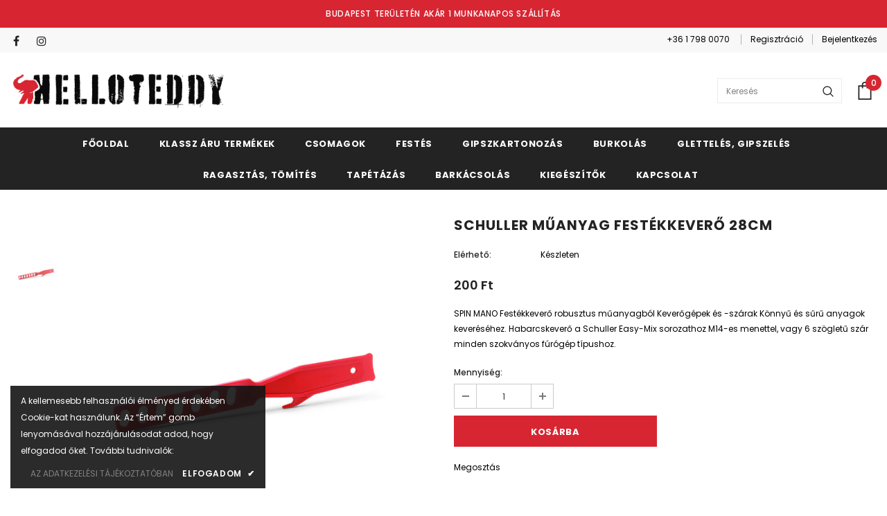

--- FILE ---
content_type: text/html; charset=utf-8
request_url: https://helloteddy.hu/products/muanyag-festekkevero-28cm
body_size: 40196
content:
<!doctype html>
<!--[if lt IE 7]><html class="no-js lt-ie9 lt-ie8 lt-ie7" lang="en"> <![endif]-->
<!--[if IE 7]><html class="no-js lt-ie9 lt-ie8" lang="en"> <![endif]-->
<!--[if IE 8]><html class="no-js lt-ie9" lang="en"> <![endif]-->
<!--[if IE 9 ]><html class="ie9 no-js"> <![endif]-->
<!--[if (gt IE 9)|!(IE)]><!--> <html class="no-js"> <!--<![endif]-->
<head>

<meta name="facebook-domain-verification" content="0qsqmhk95q2enbjp5xbafsrmspd9wg" />

  <!-- Basic page needs ================================================== -->
  <meta charset="utf-8">
  <meta http-equiv="X-UA-Compatible" content="IE=edge,chrome=1">
	
  <!-- Title and description ================================================== -->
  <title>
  SCHULLER MŰANYAG FESTÉKKEVERŐ 28CM &ndash; helloteddy.hu
  </title>

  
  <meta name="description" content="SPIN MANO Festékkeverő robusztus műanyagból Keverőgépek és -szárak Könnyű és sűrű anyagok keveréséhez. Habarcskeverő a Schuller Easy-Mix sorozathoz M14-es menettel, vagy 6 szögletű szár minden szokványos fúrógép típushoz.">
  

  <!-- Product meta ================================================== -->
  

  <meta property="og:url" content="https://helloteddy.hu/products/muanyag-festekkevero-28cm">
  <meta property="og:site_name" content="helloteddy.hu">
  <!-- /snippets/twitter-card.liquid -->





  <meta name="twitter:card" content="product">
  <meta name="twitter:title" content="SCHULLER MŰANYAG FESTÉKKEVERŐ 28CM">
  <meta name="twitter:description" content="SPIN MANO
Festékkeverő robusztus műanyagból
Keverőgépek és -szárak
Könnyű és sűrű anyagok keveréséhez. Habarcskeverő a Schuller Easy-Mix sorozathoz M14-es menettel, vagy 6 szögletű szár minden szokványos fúrógép típushoz.">
  <meta name="twitter:image" content="https://helloteddy.hu/cdn/shop/files/MUANYAGFESTEKKEVERO28CM_medium.png?v=1715718874">
  <meta name="twitter:image:width" content="240">
  <meta name="twitter:image:height" content="240">
  <meta name="twitter:label1" content="Price">
  <meta name="twitter:data1" content="200 Ft">
  
  <meta name="twitter:label2" content="Brand">
  <meta name="twitter:data2" content="Schuller">
  



  <!-- Helpers ================================================== -->
  <link rel="canonical" href="https://helloteddy.hu/products/muanyag-festekkevero-28cm">
  <meta name="viewport" content="width=device-width, initial-scale=1, maximum-scale=1, user-scalable=0, minimal-ui">
  
  <!-- Favicon -->
  
  <link rel="shortcut icon" href="//helloteddy.hu/cdn/shop/files/01Rajztabla_1tvf_01_32x32.png?v=1622333704" type="image/png">
  
 
  <!-- fonts -->
  
<script type="text/javascript">
  WebFontConfig = {
    google: { families: [ 
      
          'Poppins:100,200,300,400,500,600,700,800,900'
	  
    ] }
  };
  
  (function() {
    var wf = document.createElement('script');
    wf.src = ('https:' == document.location.protocol ? 'https' : 'http') +
      '://ajax.googleapis.com/ajax/libs/webfont/1/webfont.js';
    wf.type = 'text/javascript';
    wf.async = 'true';
    var s = document.getElementsByTagName('script')[0];
    s.parentNode.insertBefore(wf, s);
  })(); 
</script>

  
  <!-- Styles -->
  <link href="//helloteddy.hu/cdn/shop/t/5/assets/vendor.min.css?v=100472052405884710241622318044" rel="stylesheet" type="text/css" media="all" />
<link href="//helloteddy.hu/cdn/shop/t/5/assets/theme-styles.scss.css?v=51298293845406979201739274051" rel="stylesheet" type="text/css" media="all" />
<link href="//helloteddy.hu/cdn/shop/t/5/assets/theme-styles-responsive.scss.css?v=55406670445972468951715000250" rel="stylesheet" type="text/css" media="all" />
  
  
  <!-- Global site tag (gtag.js) - Google Ads: 691910306 -->
    <script asyncsrc="https://www.googletagmanager.com/gtag/js?id=AW-691910306"></script>
      <script>
      window.dataLayer = window.dataLayer || [];
      function gtag(){ dataLayer.push(arguments); }
      gtag('js', new Date());
      gtag('config', 'AW-691910306');
    </script>

    <script>
      //let price = '24.000';
	  //price = parseInt(price.replace('.',''));
      gtag('event', 'page_view', {
        'send_to': 'AW-691910306',
        'ecomm_pagetype': 'product',
        
          'ecomm_prodid': 'shopify_HU_8889636258134_48089045827926,',
          //'ecomm_prodid': 'shopify_HU_8889636258134_48089045827926',
          //'ecomm_prodid': 'shopify_HU_8889636258134_',
        'ecomm_totalvalue': 200,
        
        'non_interaction': true
      });
    </script>
  


  <!-- Google Tag Manager -->
  <script>(function(w,d,s,l,i){w[l]=w[l]||[];w[l].push({'gtm.start':
  new Date().getTime(),event:'gtm.js'});var f=d.getElementsByTagName(s)[0],
  j=d.createElement(s),dl=l!='dataLayer'?'&l='+l:'';j.async=true;j.src=
  'https://www.googletagmanager.com/gtm.js?id='+i+dl;f.parentNode.insertBefore(j,f);
  })(window,document,'script','dataLayer','GTM-TSS9NQK');</script>
  <!-- End Google Tag Manager -->
  

  <!-- Scripts -->
  <script src="//helloteddy.hu/cdn/shop/t/5/assets/jquery.min.js?v=56888366816115934351622318036" type="text/javascript"></script>
<script src="//helloteddy.hu/cdn/shop/t/5/assets/jquery-cookie.min.js?v=72365755745404048181622318039" type="text/javascript"></script>

<script>
    window.ajax_cart = "upsell";
    window.money_format = "{{amount_no_decimals_with_comma_separator}} Ft";
    window.shop_currency = "HUF";
    window.show_multiple_currencies = false;
    window.use_color_swatch = true;
    window.color_swatch_style = "variant";
    window.enable_sidebar_multiple_choice = true;
    window.file_url = "//helloteddy.hu/cdn/shop/files/?v=706";
    window.asset_url = "";
    
    window.inventory_text = {
        in_stock: "Készleten",
        many_in_stock: "Nagy készlet",
        out_of_stock: "Megnövekedett szállítás várható",
        add_to_cart: "Kosárba",
        add_all_to_cart: "Összes a Kosárba",
        sold_out: "Hosszabb szállítási idő várható",
        select_options : "Választok",
        unavailable: "Nem elérhető",
        no_more_product: "Nincs több termék",
        show_options: "Opció választása",
        hide_options: "Opciók elrejtése",
        adding : "Hozzáad",
        thank_you : "Köszönjük",
        add_more : "Adj hozzá többet",
        cart_feedback : "Hozzáadva",
        add_wishlist : "Kívánságlistára!",
        remove_wishlist : "Kívánságlista törlése",
        previous: "Előző",
        next: "Következő"
    };
    
    window.multi_lang = false;
    window.infinity_scroll_feature = true;
    window.newsletter_popup = false;  
</script>


<script src="//helloteddy.hu/cdn/shop/t/5/assets/lang2.js?v=95449077315781067331622318034" type="text/javascript"></script>

<script>
    var translator = {
        current_lang : $.cookie('language'),
        
        init: function() {
            translator.updateStyling();
            translator.updateInventoryText();  		
        },
        
        updateStyling: function() {
            var style;

            if (translator.isLang2()) {
                style = "<style>*[data-translate] {visibility:hidden} .lang1 {display:none}</style>";          
            }
            else {
                style = "<style>*[data-translate] {visibility:visible} .lang2 {display:none}</style>";
            };

            $('head').append(style);
        },
        
        updateLangSwitcher: function() {
            if (translator.isLang2()) {
                $('#lang-switcher [data-value="1"]').removeClass('active');
                $('#lang-switcher [data-value="2"]').addClass('active');        
            }
        },
        
        getTextToTranslate: function(selector) {
            var result = window.lang2;
            
            //check if there is parameter
            var params;
            
            if (selector.indexOf("|") > 0) {
                var devideList = selector.split("|");
                
                selector = devideList[0];
                params = devideList[1].split(",");
            }

            var selectorArr = selector.split('.');
            
            if (selectorArr) {
                for (var i = 0; i < selectorArr.length; i++) {
                    result = result[selectorArr[i]];
                }
            }
            else {
                result = result[selector];
            };

            //check if result is object, case one and other
            if (result && result.one && result.other) {
                var countEqual1 = true;

                for (var i = 0; i < params.length; i++) {
                    if (params[i].indexOf("count") >= 0) {
                        variables = params[i].split(":");

                        if (variables.length>1) {
                            var count = variables[1];
                            if (count > 1) {
                                countEqual1 = false;
                            }
                        }
                    }
                }

                if (countEqual1) {
                    result = result.one;
                } else {
                    result = result.other;
                };
            }

            //replace params
            
            if (params && params.length>0) {
                result = result.replace(/{{\s*/g, "{{");
                result = result.replace(/\s*}}/g, "}}");
                
                for (var i = 0; i < params.length; i++) {
                    variables = params[i].split(":");
                    if (variables.length>1) {
                        result = result.replace("{{"+variables[0]+"}}", variables[1]);
                    }          
                }
            }
            

            return result;
        },
                                        
        isLang2: function() {
            return translator.current_lang && translator.current_lang == 2;
        },
        
        updateInventoryText: function() {
            if (translator.isLang2()) {
                window.inventory_text = {
                    in_stock: window.lang2.products.product.in_stock,
                    many_in_stock: window.lang2.products.product.many_in_stock,
                    out_of_stock: window.lang2.products.product.out_of_stock,
                    add_to_cart: window.lang2.products.product.add_to_cart,
                    add_all_to_cart: window.lang2.products.product.add_all_to_cart,
                    sold_out: window.lang2.products.product.sold_out,
                    unavailable: window.lang2.products.product.unavailable,
                    no_more_product: window.lang2.collections.general.no_more_product,
                    select_options: window.lang2.products.product.select_options,
                    hide_options: window.lang2.products.product.hide_options,
                    show_options: window.lang2.products.product.show_options,
                    adding: window.lang2.products.product.adding,
                    thank_you: window.lang2.products.product.thank_you,
                    add_more: window.lang2.products.product.add_more,
                    cart_feedback: window.lang2.products.product.cart_feedback,
                    add_wishlist: window.lang2.wishlist.general.add_to_wishlist,
                    remove_wishlist: window.lang2.wishlist.general.remove_wishlist,
                    previous: window.lang2.collections.toolbar.previous,
                    next: window.lang2.collections.toolbar.next
                };
            }
        },
        
        doTranslate: function(blockSelector) {
            if (translator.isLang2()) {
                $(blockSelector + " [data-translate]").each(function(e) {          
                    var item = jQuery(this);
                    var selector = item.attr("data-translate");
                    var text = translator.getTextToTranslate(selector);
                    
                    //translate only title
                    if (item.attr("translate-item")) {
                        var attribute = item.attr("translate-item");
                        if (attribute == 'blog-date-author') {
                            item.html(text);
                        }
                        else if (attribute!="") {            
                            item.attr(attribute,text);
                        };
                    }
                    else if (item.is("input")) {
                        item.val(text);
                    }
                    else {
                        item.text(text);
                    };
                    
                    item.css("visibility","visible");
                    
                    $('#lang-switcher [data-value="1"]').removeClass('active');
                    $('#lang-switcher [data-value="2"]').addClass('active');          
                });
            }
        }   
    };
            
    translator.init();
            
    $(document).ready(function() {    
        $('#lang-switcher [data-value]').on('click', function(e) {
        e.preventDefault();
        
        if($(this).hasClass('active')){
            return false;
        }
        
        var value = $(this).data('value');
        
        $.cookie('language', value, {expires:10, path:'/'});
            location.reload();
        });    
        
        translator.doTranslate('body');    
    });
</script>


  <script src="//helloteddy.hu/cdn/shop/t/5/assets/custom.js?v=59433697431096242051622318034" type="text/javascript"></script>

  <!-- Header hook for plugins ================================ -->
  <script>window.performance && window.performance.mark && window.performance.mark('shopify.content_for_header.start');</script><meta name="google-site-verification" content="0-IXpjqQuyGgDO_bQKRvzutoxEOUYZFRVSWrv5eXGnY">
<meta name="facebook-domain-verification" content="skgg5ibs8tfkwu7ecxsy0xdmtyctyv">
<meta id="shopify-digital-wallet" name="shopify-digital-wallet" content="/53990424741/digital_wallets/dialog">
<link rel="alternate" type="application/json+oembed" href="https://helloteddy.hu/products/muanyag-festekkevero-28cm.oembed">
<script async="async" src="/checkouts/internal/preloads.js?locale=hu-HU"></script>
<script id="shopify-features" type="application/json">{"accessToken":"127de1526aa971ca660fe42b2776fd02","betas":["rich-media-storefront-analytics"],"domain":"helloteddy.hu","predictiveSearch":true,"shopId":53990424741,"locale":"hu"}</script>
<script>var Shopify = Shopify || {};
Shopify.shop = "teddy-vizafogo.myshopify.com";
Shopify.locale = "hu";
Shopify.currency = {"active":"HUF","rate":"1.0"};
Shopify.country = "HU";
Shopify.theme = {"name":"TEDDY MAJUS","id":123379712165,"schema_name":"Ella","schema_version":"3.0.0","theme_store_id":null,"role":"main"};
Shopify.theme.handle = "null";
Shopify.theme.style = {"id":null,"handle":null};
Shopify.cdnHost = "helloteddy.hu/cdn";
Shopify.routes = Shopify.routes || {};
Shopify.routes.root = "/";</script>
<script type="module">!function(o){(o.Shopify=o.Shopify||{}).modules=!0}(window);</script>
<script>!function(o){function n(){var o=[];function n(){o.push(Array.prototype.slice.apply(arguments))}return n.q=o,n}var t=o.Shopify=o.Shopify||{};t.loadFeatures=n(),t.autoloadFeatures=n()}(window);</script>
<script id="shop-js-analytics" type="application/json">{"pageType":"product"}</script>
<script defer="defer" async type="module" src="//helloteddy.hu/cdn/shopifycloud/shop-js/modules/v2/client.init-shop-cart-sync_DGf6IQRe.hu.esm.js"></script>
<script defer="defer" async type="module" src="//helloteddy.hu/cdn/shopifycloud/shop-js/modules/v2/chunk.common_DXNxTWkv.esm.js"></script>
<script defer="defer" async type="module" src="//helloteddy.hu/cdn/shopifycloud/shop-js/modules/v2/chunk.modal_CVfUphK8.esm.js"></script>
<script type="module">
  await import("//helloteddy.hu/cdn/shopifycloud/shop-js/modules/v2/client.init-shop-cart-sync_DGf6IQRe.hu.esm.js");
await import("//helloteddy.hu/cdn/shopifycloud/shop-js/modules/v2/chunk.common_DXNxTWkv.esm.js");
await import("//helloteddy.hu/cdn/shopifycloud/shop-js/modules/v2/chunk.modal_CVfUphK8.esm.js");

  window.Shopify.SignInWithShop?.initShopCartSync?.({"fedCMEnabled":true,"windoidEnabled":true});

</script>
<script>(function() {
  var isLoaded = false;
  function asyncLoad() {
    if (isLoaded) return;
    isLoaded = true;
    var urls = ["https:\/\/script.pop-convert.com\/new-micro\/production.pc.min.js?unique_id=teddy-vizafogo.myshopify.com\u0026shop=teddy-vizafogo.myshopify.com","https:\/\/cdn.s3.pop-convert.com\/pcjs.production.min.js?unique_id=teddy-vizafogo.myshopify.com\u0026shop=teddy-vizafogo.myshopify.com","https:\/\/dashboard.mailerlite.com\/shopify\/12907\/921726?shop=teddy-vizafogo.myshopify.com","https:\/\/cdn.shopify.com\/s\/files\/1\/0597\/3783\/3627\/files\/tpsectioninstalltm.min.js?v=1738634779\u0026t=tapita-section-script-tags\u0026shop=teddy-vizafogo.myshopify.com"];
    for (var i = 0; i < urls.length; i++) {
      var s = document.createElement('script');
      s.type = 'text/javascript';
      s.async = true;
      s.src = urls[i];
      var x = document.getElementsByTagName('script')[0];
      x.parentNode.insertBefore(s, x);
    }
  };
  if(window.attachEvent) {
    window.attachEvent('onload', asyncLoad);
  } else {
    window.addEventListener('load', asyncLoad, false);
  }
})();</script>
<script id="__st">var __st={"a":53990424741,"offset":3600,"reqid":"19f912c4-8255-47e5-a345-d689ad940438-1769093640","pageurl":"helloteddy.hu\/products\/muanyag-festekkevero-28cm","u":"2df4bbf79e0a","p":"product","rtyp":"product","rid":8889636258134};</script>
<script>window.ShopifyPaypalV4VisibilityTracking = true;</script>
<script id="captcha-bootstrap">!function(){'use strict';const t='contact',e='account',n='new_comment',o=[[t,t],['blogs',n],['comments',n],[t,'customer']],c=[[e,'customer_login'],[e,'guest_login'],[e,'recover_customer_password'],[e,'create_customer']],r=t=>t.map((([t,e])=>`form[action*='/${t}']:not([data-nocaptcha='true']) input[name='form_type'][value='${e}']`)).join(','),a=t=>()=>t?[...document.querySelectorAll(t)].map((t=>t.form)):[];function s(){const t=[...o],e=r(t);return a(e)}const i='password',u='form_key',d=['recaptcha-v3-token','g-recaptcha-response','h-captcha-response',i],f=()=>{try{return window.sessionStorage}catch{return}},m='__shopify_v',_=t=>t.elements[u];function p(t,e,n=!1){try{const o=window.sessionStorage,c=JSON.parse(o.getItem(e)),{data:r}=function(t){const{data:e,action:n}=t;return t[m]||n?{data:e,action:n}:{data:t,action:n}}(c);for(const[e,n]of Object.entries(r))t.elements[e]&&(t.elements[e].value=n);n&&o.removeItem(e)}catch(o){console.error('form repopulation failed',{error:o})}}const l='form_type',E='cptcha';function T(t){t.dataset[E]=!0}const w=window,h=w.document,L='Shopify',v='ce_forms',y='captcha';let A=!1;((t,e)=>{const n=(g='f06e6c50-85a8-45c8-87d0-21a2b65856fe',I='https://cdn.shopify.com/shopifycloud/storefront-forms-hcaptcha/ce_storefront_forms_captcha_hcaptcha.v1.5.2.iife.js',D={infoText:'hCaptcha által védett',privacyText:'Adatvédelem',termsText:'Használati feltételek'},(t,e,n)=>{const o=w[L][v],c=o.bindForm;if(c)return c(t,g,e,D).then(n);var r;o.q.push([[t,g,e,D],n]),r=I,A||(h.body.append(Object.assign(h.createElement('script'),{id:'captcha-provider',async:!0,src:r})),A=!0)});var g,I,D;w[L]=w[L]||{},w[L][v]=w[L][v]||{},w[L][v].q=[],w[L][y]=w[L][y]||{},w[L][y].protect=function(t,e){n(t,void 0,e),T(t)},Object.freeze(w[L][y]),function(t,e,n,w,h,L){const[v,y,A,g]=function(t,e,n){const i=e?o:[],u=t?c:[],d=[...i,...u],f=r(d),m=r(i),_=r(d.filter((([t,e])=>n.includes(e))));return[a(f),a(m),a(_),s()]}(w,h,L),I=t=>{const e=t.target;return e instanceof HTMLFormElement?e:e&&e.form},D=t=>v().includes(t);t.addEventListener('submit',(t=>{const e=I(t);if(!e)return;const n=D(e)&&!e.dataset.hcaptchaBound&&!e.dataset.recaptchaBound,o=_(e),c=g().includes(e)&&(!o||!o.value);(n||c)&&t.preventDefault(),c&&!n&&(function(t){try{if(!f())return;!function(t){const e=f();if(!e)return;const n=_(t);if(!n)return;const o=n.value;o&&e.removeItem(o)}(t);const e=Array.from(Array(32),(()=>Math.random().toString(36)[2])).join('');!function(t,e){_(t)||t.append(Object.assign(document.createElement('input'),{type:'hidden',name:u})),t.elements[u].value=e}(t,e),function(t,e){const n=f();if(!n)return;const o=[...t.querySelectorAll(`input[type='${i}']`)].map((({name:t})=>t)),c=[...d,...o],r={};for(const[a,s]of new FormData(t).entries())c.includes(a)||(r[a]=s);n.setItem(e,JSON.stringify({[m]:1,action:t.action,data:r}))}(t,e)}catch(e){console.error('failed to persist form',e)}}(e),e.submit())}));const S=(t,e)=>{t&&!t.dataset[E]&&(n(t,e.some((e=>e===t))),T(t))};for(const o of['focusin','change'])t.addEventListener(o,(t=>{const e=I(t);D(e)&&S(e,y())}));const B=e.get('form_key'),M=e.get(l),P=B&&M;t.addEventListener('DOMContentLoaded',(()=>{const t=y();if(P)for(const e of t)e.elements[l].value===M&&p(e,B);[...new Set([...A(),...v().filter((t=>'true'===t.dataset.shopifyCaptcha))])].forEach((e=>S(e,t)))}))}(h,new URLSearchParams(w.location.search),n,t,e,['guest_login'])})(!0,!0)}();</script>
<script integrity="sha256-4kQ18oKyAcykRKYeNunJcIwy7WH5gtpwJnB7kiuLZ1E=" data-source-attribution="shopify.loadfeatures" defer="defer" src="//helloteddy.hu/cdn/shopifycloud/storefront/assets/storefront/load_feature-a0a9edcb.js" crossorigin="anonymous"></script>
<script data-source-attribution="shopify.dynamic_checkout.dynamic.init">var Shopify=Shopify||{};Shopify.PaymentButton=Shopify.PaymentButton||{isStorefrontPortableWallets:!0,init:function(){window.Shopify.PaymentButton.init=function(){};var t=document.createElement("script");t.src="https://helloteddy.hu/cdn/shopifycloud/portable-wallets/latest/portable-wallets.hu.js",t.type="module",document.head.appendChild(t)}};
</script>
<script data-source-attribution="shopify.dynamic_checkout.buyer_consent">
  function portableWalletsHideBuyerConsent(e){var t=document.getElementById("shopify-buyer-consent"),n=document.getElementById("shopify-subscription-policy-button");t&&n&&(t.classList.add("hidden"),t.setAttribute("aria-hidden","true"),n.removeEventListener("click",e))}function portableWalletsShowBuyerConsent(e){var t=document.getElementById("shopify-buyer-consent"),n=document.getElementById("shopify-subscription-policy-button");t&&n&&(t.classList.remove("hidden"),t.removeAttribute("aria-hidden"),n.addEventListener("click",e))}window.Shopify?.PaymentButton&&(window.Shopify.PaymentButton.hideBuyerConsent=portableWalletsHideBuyerConsent,window.Shopify.PaymentButton.showBuyerConsent=portableWalletsShowBuyerConsent);
</script>
<script data-source-attribution="shopify.dynamic_checkout.cart.bootstrap">document.addEventListener("DOMContentLoaded",(function(){function t(){return document.querySelector("shopify-accelerated-checkout-cart, shopify-accelerated-checkout")}if(t())Shopify.PaymentButton.init();else{new MutationObserver((function(e,n){t()&&(Shopify.PaymentButton.init(),n.disconnect())})).observe(document.body,{childList:!0,subtree:!0})}}));
</script>

<script>window.performance && window.performance.mark && window.performance.mark('shopify.content_for_header.end');</script>

  

<!-- Barion Pixel -->
<script>
  // Create BP element on the window
  window["bp"] = window["bp"] || function () {
    (window["bp"].q = window["bp"].q || []).push(arguments);
  };
  window["bp"].l = 1 * new Date();

  // Insert a script tag on the top of the head to load bp.js
  scriptElement = document.createElement("script");
  firstScript = document.getElementsByTagName("script")[0];
  scriptElement.async = true;
  scriptElement.src = 'https://pixel.barion.com/bp.js';
  firstScript.parentNode.insertBefore(scriptElement, firstScript);
  window['barion_pixel_id'] = 'BP-PcrJ4Gu942-FE';            

  // Send init event
  bp('init', 'addBarionPixelId', window['barion_pixel_id']);
</script>

<noscript>
  <img height="1" width="1" style="display:none" alt="Barion Pixel" src="https://pixel.barion.com/a.gif?ba_pixel_id='BP-PcrJ4Gu942-FE'&ev=contentView&noscript=1">
</noscript>

<!-- Barion Products on Index page -->
<script>
$(document).ready(function() {
  
  bp('consent', 'grantConsent');
  
  $(".featured-products .product-item").each(function(){
    
    var unitID = $(this).find(".action input[name='id']").val();
    var unitTitle = $(this).find(".product-bottom .product-title");
    var unitSpecialPrice = parseInt($(this).find(".product-bottom .special-price").text().replace(".", ""));
    var unitRegularPrice = parseInt($(this).find(".product-bottom .price-regular span").text().replace(".", ""));
    
    var unitPrice = unitSpecialPrice;
    if ($(this).find(".product-bottom .price-regular span").text()!=="")
      unitPrice = unitRegularPrice;
    
    //console.log(unitID+"\n"+unitTitle+"\n"+unitPrice+"---------------");
    
    var contentViewProperties = {
      'contentType': 'Product',
      'currency': 'HUF',
      'id': ""+unitID,
      'name': ""+unitTitle,
      'quantity': 1.0,
      'unit': 'db',
      'unitPrice': unitPrice,
      'brand': 'Eufy',
      'category': 'Product',
      'list': 'HomePage',
    }

    bp('track', 'contentView', contentViewProperties);

  });
  
 });
</script>
  

  <!--[if lt IE 9]>
  <script src="//html5shiv.googlecode.com/svn/trunk/html5.js" type="text/javascript"></script>
  <![endif]-->

  
  
  

  <script>

    Shopify.productOptionsMap = {};
    Shopify.quickViewOptionsMap = {};

    Shopify.updateOptionsInSelector = function(selectorIndex, wrapperSlt) {
        Shopify.optionsMap = wrapperSlt === '.product' ? Shopify.productOptionsMap : Shopify.quickViewOptionsMap;

        switch (selectorIndex) {
            case 0:
                var key = 'root';
                var selector = $(wrapperSlt + ' .single-option-selector:eq(0)');
                break;
            case 1:
                var key = $(wrapperSlt + ' .single-option-selector:eq(0)').val();
                var selector = $(wrapperSlt + ' .single-option-selector:eq(1)');
                break;
            case 2:
                var key = $(wrapperSlt + ' .single-option-selector:eq(0)').val();
                key += ' / ' + $(wrapperSlt + ' .single-option-selector:eq(1)').val();
                var selector = $(wrapperSlt + ' .single-option-selector:eq(2)');
        }

        var initialValue = selector.val();

        selector.empty();

        var availableOptions = Shopify.optionsMap[key];

        if (availableOptions && availableOptions.length) {
            for (var i = 0; i < availableOptions.length; i++) {
                var option = availableOptions[i];

                var newOption = $('<option></option>').val(option).html(option);

                selector.append(newOption);
            }

            $(wrapperSlt + ' .swatch[data-option-index="' + selectorIndex + '"] .swatch-element').each(function() {
                if ($.inArray($(this).attr('data-value'), availableOptions) !== -1) {
                    $(this).removeClass('soldout').find(':radio').removeAttr('disabled', 'disabled').removeAttr('checked');
                }
                else {
                    $(this).addClass('soldout').find(':radio').removeAttr('checked').attr('disabled', 'disabled');
                }
            });

            if ($.inArray(initialValue, availableOptions) !== -1) {
                selector.val(initialValue);
            }

            selector.trigger('change');
        };
    };

    Shopify.linkOptionSelectors = function(product, wrapperSlt) {
        // Building our mapping object.
        Shopify.optionsMap = wrapperSlt === '.product' ? Shopify.productOptionsMap : Shopify.quickViewOptionsMap;

        for (var i = 0; i < product.variants.length; i++) {
            var variant = product.variants[i];

            if (variant.available) {
                // Gathering values for the 1st drop-down.
                Shopify.optionsMap['root'] = Shopify.optionsMap['root'] || [];

                Shopify.optionsMap['root'].push(variant.option1);
                Shopify.optionsMap['root'] = Shopify.uniq(Shopify.optionsMap['root']);

                // Gathering values for the 2nd drop-down.
                if (product.options.length > 1) {
                var key = variant.option1;
                    Shopify.optionsMap[key] = Shopify.optionsMap[key] || [];
                    Shopify.optionsMap[key].push(variant.option2);
                    Shopify.optionsMap[key] = Shopify.uniq(Shopify.optionsMap[key]);
                }

                // Gathering values for the 3rd drop-down.
                if (product.options.length === 3) {
                    var key = variant.option1 + ' / ' + variant.option2;
                    Shopify.optionsMap[key] = Shopify.optionsMap[key] || [];
                    Shopify.optionsMap[key].push(variant.option3);
                    Shopify.optionsMap[key] = Shopify.uniq(Shopify.optionsMap[key]);
                }
            }
        };

        // Update options right away.
        Shopify.updateOptionsInSelector(0, wrapperSlt);

        if (product.options.length > 1) Shopify.updateOptionsInSelector(1, wrapperSlt);
        if (product.options.length === 3) Shopify.updateOptionsInSelector(2, wrapperSlt);

        // When there is an update in the first dropdown.
        $(wrapperSlt + " .single-option-selector:eq(0)").change(function() {
            Shopify.updateOptionsInSelector(1, wrapperSlt);
            if (product.options.length === 3) Shopify.updateOptionsInSelector(2, wrapperSlt);
            return true;
        });

        // When there is an update in the second dropdown.
        $(wrapperSlt + " .single-option-selector:eq(1)").change(function() {
            if (product.options.length === 3) Shopify.updateOptionsInSelector(2, wrapperSlt);
            return true;
        });
    };
</script>

  

  
<!-- BEGIN app block: shopify://apps/seo-on-blog/blocks/avada-seoon-setting/a45c3e67-be9f-4255-a194-b255a24f37c9 --><!-- BEGIN app snippet: avada-seoon-robot --><!-- Avada SEOOn Robot -->





<!-- END app snippet -->
<!-- BEGIN app snippet: avada-seoon-social --><!-- Avada SEOOn Social -->



<!-- END app snippet -->
<!-- BEGIN app snippet: avada-seoon-gsd --><!-- END app snippet -->
<!-- BEGIN app snippet: avada-seoon-custom-css --> <!-- END app snippet -->
<!-- BEGIN app snippet: avada-seoon-faqs-gsd -->

<!-- END app snippet -->
<!-- BEGIN app snippet: avada-seoon-page-tag --><!-- Avada SEOOn Page Tag -->
<!-- BEGIN app snippet: avada-seoon-robot --><!-- Avada SEOOn Robot -->





<!-- END app snippet -->

<link href="//cdn.shopify.com/extensions/019b2f73-0fda-7492-9f0c-984659b366db/seoon-blog-107/assets/page-tag.css" rel="stylesheet" type="text/css" media="all" />
<!-- END Avada SEOOn Page Tag -->
<!-- END app snippet -->
<!-- BEGIN app snippet: avada-seoon-recipe-gsd -->

<!-- END app snippet -->
<!-- BEGIN app snippet: avada-seoon-protect-content --><!-- Avada SEOOn Protect Content --><!--End Avada SEOOn Protect Content -->
<!-- END app snippet -->

<!-- END app block --><script src="https://cdn.shopify.com/extensions/8c92090e-71f5-4d58-98f4-1a6efe72b063/sales-funnel-and-page-builder-12/assets/funnel_page_builder.js" type="text/javascript" defer="defer"></script>
<link href="https://cdn.shopify.com/extensions/019b2f73-0fda-7492-9f0c-984659b366db/seoon-blog-107/assets/style-dynamic-product.css" rel="stylesheet" type="text/css" media="all">
<meta property="og:image" content="https://cdn.shopify.com/s/files/1/0539/9042/4741/files/MUANYAGFESTEKKEVERO28CM.png?v=1715718874" />
<meta property="og:image:secure_url" content="https://cdn.shopify.com/s/files/1/0539/9042/4741/files/MUANYAGFESTEKKEVERO28CM.png?v=1715718874" />
<meta property="og:image:width" content="1000" />
<meta property="og:image:height" content="1000" />
<link href="https://monorail-edge.shopifysvc.com" rel="dns-prefetch">
<script>(function(){if ("sendBeacon" in navigator && "performance" in window) {try {var session_token_from_headers = performance.getEntriesByType('navigation')[0].serverTiming.find(x => x.name == '_s').description;} catch {var session_token_from_headers = undefined;}var session_cookie_matches = document.cookie.match(/_shopify_s=([^;]*)/);var session_token_from_cookie = session_cookie_matches && session_cookie_matches.length === 2 ? session_cookie_matches[1] : "";var session_token = session_token_from_headers || session_token_from_cookie || "";function handle_abandonment_event(e) {var entries = performance.getEntries().filter(function(entry) {return /monorail-edge.shopifysvc.com/.test(entry.name);});if (!window.abandonment_tracked && entries.length === 0) {window.abandonment_tracked = true;var currentMs = Date.now();var navigation_start = performance.timing.navigationStart;var payload = {shop_id: 53990424741,url: window.location.href,navigation_start,duration: currentMs - navigation_start,session_token,page_type: "product"};window.navigator.sendBeacon("https://monorail-edge.shopifysvc.com/v1/produce", JSON.stringify({schema_id: "online_store_buyer_site_abandonment/1.1",payload: payload,metadata: {event_created_at_ms: currentMs,event_sent_at_ms: currentMs}}));}}window.addEventListener('pagehide', handle_abandonment_event);}}());</script>
<script id="web-pixels-manager-setup">(function e(e,d,r,n,o){if(void 0===o&&(o={}),!Boolean(null===(a=null===(i=window.Shopify)||void 0===i?void 0:i.analytics)||void 0===a?void 0:a.replayQueue)){var i,a;window.Shopify=window.Shopify||{};var t=window.Shopify;t.analytics=t.analytics||{};var s=t.analytics;s.replayQueue=[],s.publish=function(e,d,r){return s.replayQueue.push([e,d,r]),!0};try{self.performance.mark("wpm:start")}catch(e){}var l=function(){var e={modern:/Edge?\/(1{2}[4-9]|1[2-9]\d|[2-9]\d{2}|\d{4,})\.\d+(\.\d+|)|Firefox\/(1{2}[4-9]|1[2-9]\d|[2-9]\d{2}|\d{4,})\.\d+(\.\d+|)|Chrom(ium|e)\/(9{2}|\d{3,})\.\d+(\.\d+|)|(Maci|X1{2}).+ Version\/(15\.\d+|(1[6-9]|[2-9]\d|\d{3,})\.\d+)([,.]\d+|)( \(\w+\)|)( Mobile\/\w+|) Safari\/|Chrome.+OPR\/(9{2}|\d{3,})\.\d+\.\d+|(CPU[ +]OS|iPhone[ +]OS|CPU[ +]iPhone|CPU IPhone OS|CPU iPad OS)[ +]+(15[._]\d+|(1[6-9]|[2-9]\d|\d{3,})[._]\d+)([._]\d+|)|Android:?[ /-](13[3-9]|1[4-9]\d|[2-9]\d{2}|\d{4,})(\.\d+|)(\.\d+|)|Android.+Firefox\/(13[5-9]|1[4-9]\d|[2-9]\d{2}|\d{4,})\.\d+(\.\d+|)|Android.+Chrom(ium|e)\/(13[3-9]|1[4-9]\d|[2-9]\d{2}|\d{4,})\.\d+(\.\d+|)|SamsungBrowser\/([2-9]\d|\d{3,})\.\d+/,legacy:/Edge?\/(1[6-9]|[2-9]\d|\d{3,})\.\d+(\.\d+|)|Firefox\/(5[4-9]|[6-9]\d|\d{3,})\.\d+(\.\d+|)|Chrom(ium|e)\/(5[1-9]|[6-9]\d|\d{3,})\.\d+(\.\d+|)([\d.]+$|.*Safari\/(?![\d.]+ Edge\/[\d.]+$))|(Maci|X1{2}).+ Version\/(10\.\d+|(1[1-9]|[2-9]\d|\d{3,})\.\d+)([,.]\d+|)( \(\w+\)|)( Mobile\/\w+|) Safari\/|Chrome.+OPR\/(3[89]|[4-9]\d|\d{3,})\.\d+\.\d+|(CPU[ +]OS|iPhone[ +]OS|CPU[ +]iPhone|CPU IPhone OS|CPU iPad OS)[ +]+(10[._]\d+|(1[1-9]|[2-9]\d|\d{3,})[._]\d+)([._]\d+|)|Android:?[ /-](13[3-9]|1[4-9]\d|[2-9]\d{2}|\d{4,})(\.\d+|)(\.\d+|)|Mobile Safari.+OPR\/([89]\d|\d{3,})\.\d+\.\d+|Android.+Firefox\/(13[5-9]|1[4-9]\d|[2-9]\d{2}|\d{4,})\.\d+(\.\d+|)|Android.+Chrom(ium|e)\/(13[3-9]|1[4-9]\d|[2-9]\d{2}|\d{4,})\.\d+(\.\d+|)|Android.+(UC? ?Browser|UCWEB|U3)[ /]?(15\.([5-9]|\d{2,})|(1[6-9]|[2-9]\d|\d{3,})\.\d+)\.\d+|SamsungBrowser\/(5\.\d+|([6-9]|\d{2,})\.\d+)|Android.+MQ{2}Browser\/(14(\.(9|\d{2,})|)|(1[5-9]|[2-9]\d|\d{3,})(\.\d+|))(\.\d+|)|K[Aa][Ii]OS\/(3\.\d+|([4-9]|\d{2,})\.\d+)(\.\d+|)/},d=e.modern,r=e.legacy,n=navigator.userAgent;return n.match(d)?"modern":n.match(r)?"legacy":"unknown"}(),u="modern"===l?"modern":"legacy",c=(null!=n?n:{modern:"",legacy:""})[u],f=function(e){return[e.baseUrl,"/wpm","/b",e.hashVersion,"modern"===e.buildTarget?"m":"l",".js"].join("")}({baseUrl:d,hashVersion:r,buildTarget:u}),m=function(e){var d=e.version,r=e.bundleTarget,n=e.surface,o=e.pageUrl,i=e.monorailEndpoint;return{emit:function(e){var a=e.status,t=e.errorMsg,s=(new Date).getTime(),l=JSON.stringify({metadata:{event_sent_at_ms:s},events:[{schema_id:"web_pixels_manager_load/3.1",payload:{version:d,bundle_target:r,page_url:o,status:a,surface:n,error_msg:t},metadata:{event_created_at_ms:s}}]});if(!i)return console&&console.warn&&console.warn("[Web Pixels Manager] No Monorail endpoint provided, skipping logging."),!1;try{return self.navigator.sendBeacon.bind(self.navigator)(i,l)}catch(e){}var u=new XMLHttpRequest;try{return u.open("POST",i,!0),u.setRequestHeader("Content-Type","text/plain"),u.send(l),!0}catch(e){return console&&console.warn&&console.warn("[Web Pixels Manager] Got an unhandled error while logging to Monorail."),!1}}}}({version:r,bundleTarget:l,surface:e.surface,pageUrl:self.location.href,monorailEndpoint:e.monorailEndpoint});try{o.browserTarget=l,function(e){var d=e.src,r=e.async,n=void 0===r||r,o=e.onload,i=e.onerror,a=e.sri,t=e.scriptDataAttributes,s=void 0===t?{}:t,l=document.createElement("script"),u=document.querySelector("head"),c=document.querySelector("body");if(l.async=n,l.src=d,a&&(l.integrity=a,l.crossOrigin="anonymous"),s)for(var f in s)if(Object.prototype.hasOwnProperty.call(s,f))try{l.dataset[f]=s[f]}catch(e){}if(o&&l.addEventListener("load",o),i&&l.addEventListener("error",i),u)u.appendChild(l);else{if(!c)throw new Error("Did not find a head or body element to append the script");c.appendChild(l)}}({src:f,async:!0,onload:function(){if(!function(){var e,d;return Boolean(null===(d=null===(e=window.Shopify)||void 0===e?void 0:e.analytics)||void 0===d?void 0:d.initialized)}()){var d=window.webPixelsManager.init(e)||void 0;if(d){var r=window.Shopify.analytics;r.replayQueue.forEach((function(e){var r=e[0],n=e[1],o=e[2];d.publishCustomEvent(r,n,o)})),r.replayQueue=[],r.publish=d.publishCustomEvent,r.visitor=d.visitor,r.initialized=!0}}},onerror:function(){return m.emit({status:"failed",errorMsg:"".concat(f," has failed to load")})},sri:function(e){var d=/^sha384-[A-Za-z0-9+/=]+$/;return"string"==typeof e&&d.test(e)}(c)?c:"",scriptDataAttributes:o}),m.emit({status:"loading"})}catch(e){m.emit({status:"failed",errorMsg:(null==e?void 0:e.message)||"Unknown error"})}}})({shopId: 53990424741,storefrontBaseUrl: "https://helloteddy.hu",extensionsBaseUrl: "https://extensions.shopifycdn.com/cdn/shopifycloud/web-pixels-manager",monorailEndpoint: "https://monorail-edge.shopifysvc.com/unstable/produce_batch",surface: "storefront-renderer",enabledBetaFlags: ["2dca8a86"],webPixelsConfigList: [{"id":"1669529942","configuration":"{\"pixel_id\":\"488084481064970\",\"pixel_type\":\"facebook_pixel\"}","eventPayloadVersion":"v1","runtimeContext":"OPEN","scriptVersion":"ca16bc87fe92b6042fbaa3acc2fbdaa6","type":"APP","apiClientId":2329312,"privacyPurposes":["ANALYTICS","MARKETING","SALE_OF_DATA"],"dataSharingAdjustments":{"protectedCustomerApprovalScopes":["read_customer_address","read_customer_email","read_customer_name","read_customer_personal_data","read_customer_phone"]}},{"id":"1117225302","configuration":"{\"config\":\"{\\\"pixel_id\\\":\\\"G-Q5VBHY6TT8\\\",\\\"target_country\\\":\\\"HU\\\",\\\"gtag_events\\\":[{\\\"type\\\":\\\"begin_checkout\\\",\\\"action_label\\\":[\\\"G-Q5VBHY6TT8\\\",\\\"AW-16815816801\\\/xO5nCMG9hvUZEOGAtNI-\\\"]},{\\\"type\\\":\\\"search\\\",\\\"action_label\\\":[\\\"G-Q5VBHY6TT8\\\",\\\"AW-16815816801\\\/NokmCLu9hvUZEOGAtNI-\\\"]},{\\\"type\\\":\\\"view_item\\\",\\\"action_label\\\":[\\\"G-Q5VBHY6TT8\\\",\\\"AW-16815816801\\\/Sax3CLi9hvUZEOGAtNI-\\\",\\\"MC-D8BSZRXKDF\\\"]},{\\\"type\\\":\\\"purchase\\\",\\\"action_label\\\":[\\\"G-Q5VBHY6TT8\\\",\\\"AW-16815816801\\\/BUYzCLK9hvUZEOGAtNI-\\\",\\\"MC-D8BSZRXKDF\\\"]},{\\\"type\\\":\\\"page_view\\\",\\\"action_label\\\":[\\\"G-Q5VBHY6TT8\\\",\\\"AW-16815816801\\\/OF5eCLW9hvUZEOGAtNI-\\\",\\\"MC-D8BSZRXKDF\\\"]},{\\\"type\\\":\\\"add_payment_info\\\",\\\"action_label\\\":[\\\"G-Q5VBHY6TT8\\\",\\\"AW-16815816801\\\/5i_nCMS9hvUZEOGAtNI-\\\"]},{\\\"type\\\":\\\"add_to_cart\\\",\\\"action_label\\\":[\\\"G-Q5VBHY6TT8\\\",\\\"AW-16815816801\\\/rJ5rCL69hvUZEOGAtNI-\\\"]}],\\\"enable_monitoring_mode\\\":false}\"}","eventPayloadVersion":"v1","runtimeContext":"OPEN","scriptVersion":"b2a88bafab3e21179ed38636efcd8a93","type":"APP","apiClientId":1780363,"privacyPurposes":[],"dataSharingAdjustments":{"protectedCustomerApprovalScopes":["read_customer_address","read_customer_email","read_customer_name","read_customer_personal_data","read_customer_phone"]}},{"id":"501088598","configuration":"{\"tagID\":\"2613065255399\"}","eventPayloadVersion":"v1","runtimeContext":"STRICT","scriptVersion":"18031546ee651571ed29edbe71a3550b","type":"APP","apiClientId":3009811,"privacyPurposes":["ANALYTICS","MARKETING","SALE_OF_DATA"],"dataSharingAdjustments":{"protectedCustomerApprovalScopes":["read_customer_address","read_customer_email","read_customer_name","read_customer_personal_data","read_customer_phone"]}},{"id":"shopify-app-pixel","configuration":"{}","eventPayloadVersion":"v1","runtimeContext":"STRICT","scriptVersion":"0450","apiClientId":"shopify-pixel","type":"APP","privacyPurposes":["ANALYTICS","MARKETING"]},{"id":"shopify-custom-pixel","eventPayloadVersion":"v1","runtimeContext":"LAX","scriptVersion":"0450","apiClientId":"shopify-pixel","type":"CUSTOM","privacyPurposes":["ANALYTICS","MARKETING"]}],isMerchantRequest: false,initData: {"shop":{"name":"helloteddy.hu","paymentSettings":{"currencyCode":"HUF"},"myshopifyDomain":"teddy-vizafogo.myshopify.com","countryCode":"HU","storefrontUrl":"https:\/\/helloteddy.hu"},"customer":null,"cart":null,"checkout":null,"productVariants":[{"price":{"amount":200.0,"currencyCode":"HUF"},"product":{"title":"SCHULLER MŰANYAG FESTÉKKEVERŐ 28CM","vendor":"Schuller","id":"8889636258134","untranslatedTitle":"SCHULLER MŰANYAG FESTÉKKEVERŐ 28CM","url":"\/products\/muanyag-festekkevero-28cm","type":""},"id":"48089045827926","image":{"src":"\/\/helloteddy.hu\/cdn\/shop\/files\/MUANYAGFESTEKKEVERO28CM.png?v=1715718874"},"sku":"","title":"Default Title","untranslatedTitle":"Default Title"}],"purchasingCompany":null},},"https://helloteddy.hu/cdn","fcfee988w5aeb613cpc8e4bc33m6693e112",{"modern":"","legacy":""},{"shopId":"53990424741","storefrontBaseUrl":"https:\/\/helloteddy.hu","extensionBaseUrl":"https:\/\/extensions.shopifycdn.com\/cdn\/shopifycloud\/web-pixels-manager","surface":"storefront-renderer","enabledBetaFlags":"[\"2dca8a86\"]","isMerchantRequest":"false","hashVersion":"fcfee988w5aeb613cpc8e4bc33m6693e112","publish":"custom","events":"[[\"page_viewed\",{}],[\"product_viewed\",{\"productVariant\":{\"price\":{\"amount\":200.0,\"currencyCode\":\"HUF\"},\"product\":{\"title\":\"SCHULLER MŰANYAG FESTÉKKEVERŐ 28CM\",\"vendor\":\"Schuller\",\"id\":\"8889636258134\",\"untranslatedTitle\":\"SCHULLER MŰANYAG FESTÉKKEVERŐ 28CM\",\"url\":\"\/products\/muanyag-festekkevero-28cm\",\"type\":\"\"},\"id\":\"48089045827926\",\"image\":{\"src\":\"\/\/helloteddy.hu\/cdn\/shop\/files\/MUANYAGFESTEKKEVERO28CM.png?v=1715718874\"},\"sku\":\"\",\"title\":\"Default Title\",\"untranslatedTitle\":\"Default Title\"}}]]"});</script><script>
  window.ShopifyAnalytics = window.ShopifyAnalytics || {};
  window.ShopifyAnalytics.meta = window.ShopifyAnalytics.meta || {};
  window.ShopifyAnalytics.meta.currency = 'HUF';
  var meta = {"product":{"id":8889636258134,"gid":"gid:\/\/shopify\/Product\/8889636258134","vendor":"Schuller","type":"","handle":"muanyag-festekkevero-28cm","variants":[{"id":48089045827926,"price":20000,"name":"SCHULLER MŰANYAG FESTÉKKEVERŐ 28CM","public_title":null,"sku":""}],"remote":false},"page":{"pageType":"product","resourceType":"product","resourceId":8889636258134,"requestId":"19f912c4-8255-47e5-a345-d689ad940438-1769093640"}};
  for (var attr in meta) {
    window.ShopifyAnalytics.meta[attr] = meta[attr];
  }
</script>
<script class="analytics">
  (function () {
    var customDocumentWrite = function(content) {
      var jquery = null;

      if (window.jQuery) {
        jquery = window.jQuery;
      } else if (window.Checkout && window.Checkout.$) {
        jquery = window.Checkout.$;
      }

      if (jquery) {
        jquery('body').append(content);
      }
    };

    var hasLoggedConversion = function(token) {
      if (token) {
        return document.cookie.indexOf('loggedConversion=' + token) !== -1;
      }
      return false;
    }

    var setCookieIfConversion = function(token) {
      if (token) {
        var twoMonthsFromNow = new Date(Date.now());
        twoMonthsFromNow.setMonth(twoMonthsFromNow.getMonth() + 2);

        document.cookie = 'loggedConversion=' + token + '; expires=' + twoMonthsFromNow;
      }
    }

    var trekkie = window.ShopifyAnalytics.lib = window.trekkie = window.trekkie || [];
    if (trekkie.integrations) {
      return;
    }
    trekkie.methods = [
      'identify',
      'page',
      'ready',
      'track',
      'trackForm',
      'trackLink'
    ];
    trekkie.factory = function(method) {
      return function() {
        var args = Array.prototype.slice.call(arguments);
        args.unshift(method);
        trekkie.push(args);
        return trekkie;
      };
    };
    for (var i = 0; i < trekkie.methods.length; i++) {
      var key = trekkie.methods[i];
      trekkie[key] = trekkie.factory(key);
    }
    trekkie.load = function(config) {
      trekkie.config = config || {};
      trekkie.config.initialDocumentCookie = document.cookie;
      var first = document.getElementsByTagName('script')[0];
      var script = document.createElement('script');
      script.type = 'text/javascript';
      script.onerror = function(e) {
        var scriptFallback = document.createElement('script');
        scriptFallback.type = 'text/javascript';
        scriptFallback.onerror = function(error) {
                var Monorail = {
      produce: function produce(monorailDomain, schemaId, payload) {
        var currentMs = new Date().getTime();
        var event = {
          schema_id: schemaId,
          payload: payload,
          metadata: {
            event_created_at_ms: currentMs,
            event_sent_at_ms: currentMs
          }
        };
        return Monorail.sendRequest("https://" + monorailDomain + "/v1/produce", JSON.stringify(event));
      },
      sendRequest: function sendRequest(endpointUrl, payload) {
        // Try the sendBeacon API
        if (window && window.navigator && typeof window.navigator.sendBeacon === 'function' && typeof window.Blob === 'function' && !Monorail.isIos12()) {
          var blobData = new window.Blob([payload], {
            type: 'text/plain'
          });

          if (window.navigator.sendBeacon(endpointUrl, blobData)) {
            return true;
          } // sendBeacon was not successful

        } // XHR beacon

        var xhr = new XMLHttpRequest();

        try {
          xhr.open('POST', endpointUrl);
          xhr.setRequestHeader('Content-Type', 'text/plain');
          xhr.send(payload);
        } catch (e) {
          console.log(e);
        }

        return false;
      },
      isIos12: function isIos12() {
        return window.navigator.userAgent.lastIndexOf('iPhone; CPU iPhone OS 12_') !== -1 || window.navigator.userAgent.lastIndexOf('iPad; CPU OS 12_') !== -1;
      }
    };
    Monorail.produce('monorail-edge.shopifysvc.com',
      'trekkie_storefront_load_errors/1.1',
      {shop_id: 53990424741,
      theme_id: 123379712165,
      app_name: "storefront",
      context_url: window.location.href,
      source_url: "//helloteddy.hu/cdn/s/trekkie.storefront.1bbfab421998800ff09850b62e84b8915387986d.min.js"});

        };
        scriptFallback.async = true;
        scriptFallback.src = '//helloteddy.hu/cdn/s/trekkie.storefront.1bbfab421998800ff09850b62e84b8915387986d.min.js';
        first.parentNode.insertBefore(scriptFallback, first);
      };
      script.async = true;
      script.src = '//helloteddy.hu/cdn/s/trekkie.storefront.1bbfab421998800ff09850b62e84b8915387986d.min.js';
      first.parentNode.insertBefore(script, first);
    };
    trekkie.load(
      {"Trekkie":{"appName":"storefront","development":false,"defaultAttributes":{"shopId":53990424741,"isMerchantRequest":null,"themeId":123379712165,"themeCityHash":"5930679651326025659","contentLanguage":"hu","currency":"HUF","eventMetadataId":"9644fdbb-9e57-43e5-ada2-d35f14339ce8"},"isServerSideCookieWritingEnabled":true,"monorailRegion":"shop_domain","enabledBetaFlags":["65f19447"]},"Session Attribution":{},"S2S":{"facebookCapiEnabled":true,"source":"trekkie-storefront-renderer","apiClientId":580111}}
    );

    var loaded = false;
    trekkie.ready(function() {
      if (loaded) return;
      loaded = true;

      window.ShopifyAnalytics.lib = window.trekkie;

      var originalDocumentWrite = document.write;
      document.write = customDocumentWrite;
      try { window.ShopifyAnalytics.merchantGoogleAnalytics.call(this); } catch(error) {};
      document.write = originalDocumentWrite;

      window.ShopifyAnalytics.lib.page(null,{"pageType":"product","resourceType":"product","resourceId":8889636258134,"requestId":"19f912c4-8255-47e5-a345-d689ad940438-1769093640","shopifyEmitted":true});

      var match = window.location.pathname.match(/checkouts\/(.+)\/(thank_you|post_purchase)/)
      var token = match? match[1]: undefined;
      if (!hasLoggedConversion(token)) {
        setCookieIfConversion(token);
        window.ShopifyAnalytics.lib.track("Viewed Product",{"currency":"HUF","variantId":48089045827926,"productId":8889636258134,"productGid":"gid:\/\/shopify\/Product\/8889636258134","name":"SCHULLER MŰANYAG FESTÉKKEVERŐ 28CM","price":"200.00","sku":"","brand":"Schuller","variant":null,"category":"","nonInteraction":true,"remote":false},undefined,undefined,{"shopifyEmitted":true});
      window.ShopifyAnalytics.lib.track("monorail:\/\/trekkie_storefront_viewed_product\/1.1",{"currency":"HUF","variantId":48089045827926,"productId":8889636258134,"productGid":"gid:\/\/shopify\/Product\/8889636258134","name":"SCHULLER MŰANYAG FESTÉKKEVERŐ 28CM","price":"200.00","sku":"","brand":"Schuller","variant":null,"category":"","nonInteraction":true,"remote":false,"referer":"https:\/\/helloteddy.hu\/products\/muanyag-festekkevero-28cm"});
      }
    });


        var eventsListenerScript = document.createElement('script');
        eventsListenerScript.async = true;
        eventsListenerScript.src = "//helloteddy.hu/cdn/shopifycloud/storefront/assets/shop_events_listener-3da45d37.js";
        document.getElementsByTagName('head')[0].appendChild(eventsListenerScript);

})();</script>
<script
  defer
  src="https://helloteddy.hu/cdn/shopifycloud/perf-kit/shopify-perf-kit-3.0.4.min.js"
  data-application="storefront-renderer"
  data-shop-id="53990424741"
  data-render-region="gcp-us-east1"
  data-page-type="product"
  data-theme-instance-id="123379712165"
  data-theme-name="Ella"
  data-theme-version="3.0.0"
  data-monorail-region="shop_domain"
  data-resource-timing-sampling-rate="10"
  data-shs="true"
  data-shs-beacon="true"
  data-shs-export-with-fetch="true"
  data-shs-logs-sample-rate="1"
  data-shs-beacon-endpoint="https://helloteddy.hu/api/collect"
></script>
</head>

<!-- Google Tag Manager (noscript) -->
<noscript><iframe src="https://www.googletagmanager.com/ns.html?id=GTM-TSS9NQK"
height="0" width="0" style="display:none;visibility:hidden"></iframe></noscript>
<!-- End Google Tag Manager (noscript) -->

    

    

<body id="schuller-muanyag-festekkevero-28cm" class=" body-full template-product">
<!-- Next code managed by Pre-launcher app --><script src="https://pre-launcher.onltr.app/scripts/46a7df29c51771d63c67ec0b6a57b13a.js"></script><!-- End of managed code -->
    
<div class="wrapper-header wrapper_header_03 header-lang-style2">
    <div id="shopify-section-header-03" class="shopify-section"><style>
    /*  Header Top  */
    
    
    
    /*  Search  */
    
    
    
    
    /*  Header Bottom  */
    
    
    
    
        
    
    
    
    /*  Cart  */
    
    
    
    
    .header-top {
        background-color: #d72632;
        color: #ffffff;
    }

    
    
    .header-top a {
        color: #ffffff;
    }
    
    .header-top .top-message p a:hover {
        border-bottom-color: #ffffff;
    }
    
    .cart-icon .cartCount {
        background-color: #d72632;
        color: #ffffff;
    }
    
    .logo-img {
        display: block;
    }
    
    .header-mb .logo-img img,
    .logo-fixed .logo-img img {
        max-height: 26px;
    }
    
    .header-pc .logo-img img {
        max-height: 50px;
    }

    .header-03 .search-form .search-bar {        
        background-color: #ffffff;
        border: 1px solid #ebebeb;
    }

    .header-03 .search-form .search-bar .input-group-field {
        color: #848484;
    }

    .header-03 .search-form .search-bar .input-group-field::-webkit-input-placeholder {
        color: #848484;
    }

    .header-03 .search-form .search-bar .input-group-field::-moz-placeholder {
        color: #848484;
    }

    .header-03.search-form .search-bar .input-group-field:-ms-input-placeholder {
        color: #848484;
    }

    .header-03 .search-form .search-bar .input-group-field:-moz-placeholder {
        color: #848484;
    } 

    

    @media (min-width:1200px) {        
        .header-03 .header-bottom,
        .lang-currency-groups .dropdown-menu {
            background-color: #ffffff;
        }

        .header-03 .header-bottom .bg_header-panel-top {
            background-color: #f8f8f8;
        }        

        .header-03 .header-bottom,
        .header-03 .header-bottom .acc-links,
        .header-03 .lang-currency-groups .dropdown-label {            
            color: #000000;
        }

        .header-03 .header-bottom .social-icons a {
            color: #232323 !important;
        }

        .header-03 .header-bottom  .wishlist,
        .header-03 .header-bottom  .cart-icon a,
        .header-03 .search-form .search-bar .icon-search {
            color: #232323;
        }
        
        .header-03 .lang-currency-groups .dropdown-label {
            color: #000000;
        }
        
        .lang-currency-groups .btn-group .dropdown-item {
            color: #000000;
        }
        
        .lang-currency-groups .btn-group .dropdown-item:hover,
        .lang-currency-groups .btn-group .dropdown-item:focus:
        .lang-currency-groups .btn-group .dropdown-item:active,
        .lang-currency-groups .btn-group .dropdown-item.active {
            color: #000000;
        }

        
    }
</style>

<header class="site-header header-03" role="banner">
    
    <div class="header-top">
        <div class="container">
            <div class="top-message">
                <p>
                    
<span>
  BUDAPEST TERÜLETÉN AKÁR 1 MUNKANAPOS SZÁLLÍTÁS
</span>

                </p>    
            </div>    
        </div>
    </div>
    

    <a href="#" class="icon-nav close-menu-mb" title="Menu Mobile Icon" data-menu-mb-toogle>
        <span class="icon-line"></span>
    </a>

    <div class="header-bottom" data-sticky-mb>
        <div class="wrapper-header-bt">
            <div class="container">                
                <div class="header-mb">          
    <div class="header-mb-left header-mb-items">
        <div class="hamburger-icon svg-mb">
            <a href="#" class="icon-nav" title="Menu Mobile Icon" data-menu-mb-toogle>
                <span class="icon-line"></span>
            </a>
        </div>

        <div class="search-mb svg-mb">
            <a href="#" title="Search Icon" class="icon-search" data-search-mobile-toggle>
                <svg data-icon="search" viewBox="0 0 512 512" width="100%" height="100%">
    <path d="M495,466.2L377.2,348.4c29.2-35.6,46.8-81.2,46.8-130.9C424,103.5,331.5,11,217.5,11C103.4,11,11,103.5,11,217.5   S103.4,424,217.5,424c49.7,0,95.2-17.5,130.8-46.7L466.1,495c8,8,20.9,8,28.9,0C503,487.1,503,474.1,495,466.2z M217.5,382.9   C126.2,382.9,52,308.7,52,217.5S126.2,52,217.5,52C308.7,52,383,126.3,383,217.5S308.7,382.9,217.5,382.9z"></path>
</svg>
            </a>

            <a href="javascript:void(0)" title="close" class="close close-search">
                <svg aria-hidden="true" data-prefix="fal" data-icon="times" role="img" xmlns="http://www.w3.org/2000/svg" viewBox="0 0 320 512" class="svg-inline--fa fa-times fa-w-10 fa-2x"><path fill="currentColor" d="M193.94 256L296.5 153.44l21.15-21.15c3.12-3.12 3.12-8.19 0-11.31l-22.63-22.63c-3.12-3.12-8.19-3.12-11.31 0L160 222.06 36.29 98.34c-3.12-3.12-8.19-3.12-11.31 0L2.34 120.97c-3.12 3.12-3.12 8.19 0 11.31L126.06 256 2.34 379.71c-3.12 3.12-3.12 8.19 0 11.31l22.63 22.63c3.12 3.12 8.19 3.12 11.31 0L160 289.94 262.56 392.5l21.15 21.15c3.12 3.12 8.19 3.12 11.31 0l22.63-22.63c3.12-3.12 3.12-8.19 0-11.31L193.94 256z" class=""></path></svg>
            </a>
        
            <div class="search-form" data-ajax-search>
    <div class="header-search">
        <div class="header-search__form">
            <a href="javascript:void(0)" title="close" class="close close-search">
                <svg aria-hidden="true" data-prefix="fal" data-icon="times" role="img" xmlns="http://www.w3.org/2000/svg" viewBox="0 0 320 512" class="svg-inline--fa fa-times fa-w-10 fa-2x"><path fill="currentColor" d="M193.94 256L296.5 153.44l21.15-21.15c3.12-3.12 3.12-8.19 0-11.31l-22.63-22.63c-3.12-3.12-8.19-3.12-11.31 0L160 222.06 36.29 98.34c-3.12-3.12-8.19-3.12-11.31 0L2.34 120.97c-3.12 3.12-3.12 8.19 0 11.31L126.06 256 2.34 379.71c-3.12 3.12-3.12 8.19 0 11.31l22.63 22.63c3.12 3.12 8.19 3.12 11.31 0L160 289.94 262.56 392.5l21.15 21.15c3.12 3.12 8.19 3.12 11.31 0l22.63-22.63c3.12-3.12 3.12-8.19 0-11.31L193.94 256z" class=""></path></svg>
            </a>

            <form action="/search" method="get" class="search-bar" role="search">
                <input type="hidden" name="type" value="product">

                <input type="search" name="q" 
                     
                    placeholder="Keresés" 
                    class="input-group-field header-search__input" aria-label="Search Site" autocomplete="off">
        
                <button type="submit" class="btn icon-search">
                    <svg data-icon="search" viewBox="0 0 512 512" width="100%" height="100%">
    <path d="M495,466.2L377.2,348.4c29.2-35.6,46.8-81.2,46.8-130.9C424,103.5,331.5,11,217.5,11C103.4,11,11,103.5,11,217.5   S103.4,424,217.5,424c49.7,0,95.2-17.5,130.8-46.7L466.1,495c8,8,20.9,8,28.9,0C503,487.1,503,474.1,495,466.2z M217.5,382.9   C126.2,382.9,52,308.7,52,217.5S126.2,52,217.5,52C308.7,52,383,126.3,383,217.5S308.7,382.9,217.5,382.9z"></path>
</svg>
                </button>
            </form>       
        </div>

        <div class="quickSearchResultsWrap" style="display: none;">
            <div class="custom-scrollbar">
                <div class="container">
                    
                    <div class="header-block header-search__trending">
                        <div class="box-title">
                            
<span>
  Népszerűek
</span>

                        </div>

                        <ul class="list-item">
                            
                            
                            

                            <li class="item">
                                <a href="/search?q=hera*&amp;type=product" title="" class="highlight">
                                    <i class="fa fa-search" aria-hidden="true"></i>
                                    
<span>
  Héra
</span>

                                </a>
                            </li>
                            

                            

                            

                            <li class="item">
                                <a href="/search?q=szinezo*&amp;type=product" title="" class="highlight">
                                    <i class="fa fa-search" aria-hidden="true"></i>
                                    
<span>
  Színező
</span>

                                </a>
                            </li>
                            

                            

                            
                            <li class="item">
                                <a href="/search?q=folia*&amp;type=product" title="" class="highlight">
                                    <i class="fa fa-search" aria-hidden="true"></i>
                                    
<span>
  Fólia
</span>

                                </a>
                            </li>
                            

                            

                            
                            <li class="item">
                                <a href="/search?q=ecset*&amp;type=product" title="" class="highlight">
                                    <i class="fa fa-search" aria-hidden="true"></i>
                                    
<span>
  Ecset
</span>

                                </a>
                            </li>
                            

                            

                            
                            <li class="item">
                                <a href="/search?q=letra*&amp;type=product" title="" class="highlight">
                                    <i class="fa fa-search" aria-hidden="true"></i>
                                    
<span>
  Létra
</span>

                                </a>
                            </li>
                            

                            

                            
                            <li class="item">
                                <a href="/search?q=baumit*&amp;type=product" title="" class="highlight">
                                    <i class="fa fa-search" aria-hidden="true"></i>
                                    
<span>
  Baumit
</span>

                                </a>
                            </li>
                            
                        </ul>
                    </div>
                    

                    
                    
                    <div class="header-search__results-wrapper"></div>          
                </div>
            </div>
        </div>
    </div>
  
     

    <script id="search-results-template" type="text/template7">
        
        {{#if is_loading}}
        <div class="header-search__results">
            <div class="header-search__spinner-container">
                <div class="loading-modal modal"><div></div><div></div><div></div><div></div></div>
            </div>
        </div>

        {{else}}

        {{#if is_show}}
        <div class="header-search__results header-block">
            
            {{#if has_results}}
            <div class="box-title">
                Product Results
            </div>

            <div class="search__products">
                <div class="products-grid row">
                    {{#each results}}

                    <div class="grid-item col-6 col-sm-4">
                        <div class="inner product-item">
                            <div class="inner-top">
                                <div class="product-top">
                                    <div class="product-image">
                                        <a href="{{url}}" class="product-grid-image">
                                            <img src="{{image}}" alt="{{image_alt}}">                                               
                                        </a>
                                    </div>
                                </div>

                                <div class="product-bottom">
                                   

                                    <a class="product-title" href="{{url}}">
                                        {{title}}
                                    </a>

                                    <div class="price-box">
                                        {{#if on_sale}}
                                        <div class="price-sale">
                                            <span class="old-price">{{ compare_at_price }}</span>
                                            <span class="special-price">
                                                {{ price }}
                                            </span>
                                        </div>
                                        {{else}}
                                        <div class="price-regular">
                                            <span>{{ price }}</span>
                                        </div>
                                        {{/if}}
                                    </div>
                                </div>
                            </div>
                        </div>
                    </div>

                    {{/each}}
                </div>              
            </div>
            
            <div class="text-center">            
                <a href="{{results_url}}" class="text-results header-search__see-more" data-results-count="{{results_count}}">
                    {{results_label}} ({{results_count}})
                </a>
            </div>
            {{else}}

            <p class="header-search__no-results text-results">{{ results_label }}</p>
            {{/if}}
            
        </div>
        {{/if}}
        {{/if}}
    
    </script>
</div>
        </div>                        
    </div>

  <div class="header-mb-middle header-mb-items">
    <h1 class="header-logo">
      
      <a class="logo-img" href="/" title="Logo">
        <img data-src="//helloteddy.hu/cdn/shop/files/helloteddy_logo_uj_feher_7bf82c0d-f833-4634-bf6d-f78deee20d40.png?v=1749807649"
             src="//helloteddy.hu/cdn/shop/files/helloteddy_logo_uj_feher_7bf82c0d-f833-4634-bf6d-f78deee20d40.png?v=1749807649"
             alt="helloteddy.hu" itemprop="logo" class="lazyautosizes lazyloade" data-sizes="auto">
      </a>
      
    </h1>
  </div>

  <div class="header-mb-right header-mb-items">
    
    <div class="acc-mb svg-mb">
      <a href="#" title="User Icon" class="icon-user" data-user-mobile-toggle>
        <svg xmlns="http://www.w3.org/2000/svg" xmlns:xlink="http://www.w3.org/1999/xlink" id="lnr-user" viewBox="0 0 1024 1024" width="100%" height="100%"><title>user</title><path class="path1" d="M486.4 563.2c-155.275 0-281.6-126.325-281.6-281.6s126.325-281.6 281.6-281.6 281.6 126.325 281.6 281.6-126.325 281.6-281.6 281.6zM486.4 51.2c-127.043 0-230.4 103.357-230.4 230.4s103.357 230.4 230.4 230.4c127.042 0 230.4-103.357 230.4-230.4s-103.358-230.4-230.4-230.4z"/><path class="path2" d="M896 1024h-819.2c-42.347 0-76.8-34.451-76.8-76.8 0-3.485 0.712-86.285 62.72-168.96 36.094-48.126 85.514-86.36 146.883-113.634 74.957-33.314 168.085-50.206 276.797-50.206 108.71 0 201.838 16.893 276.797 50.206 61.37 27.275 110.789 65.507 146.883 113.634 62.008 82.675 62.72 165.475 62.72 168.96 0 42.349-34.451 76.8-76.8 76.8zM486.4 665.6c-178.52 0-310.267 48.789-381 141.093-53.011 69.174-54.195 139.904-54.2 140.61 0 14.013 11.485 25.498 25.6 25.498h819.2c14.115 0 25.6-11.485 25.6-25.6-0.006-0.603-1.189-71.333-54.198-140.507-70.734-92.304-202.483-141.093-381.002-141.093z"/></svg>
      </a>
    </div>
    
    <div class="cart-icon svg-mb">
      <a href="#" title="Cart Icon" data-cart-toggle>       
        
<svg version="1.1" xmlns="http://www.w3.org/2000/svg" viewBox="0 0 30 30" xmlns:xlink="http://www.w3.org/1999/xlink" enable-background="new 0 0 30 30">
  <g>
    <g>
      <path d="M20,6V5c0-2.761-2.239-5-5-5s-5,2.239-5,5v1H4v24h22V6H20z M12,5c0-1.657,1.343-3,3-3s3,1.343,3,3v1h-6V5z M24,28H6V8h4v3    h2V8h6v3h2V8h4V28z"></path>
    </g>
  </g>
</svg>


        <span class="cartCount" data-cart-count>
          0
        </span>
      </a>
    </div>
  </div>          
</div>
            </div>
            
            <div class="header-pc">
                <div class="bg_header-panel-top">
                    <div class="container">
                        <div class="header-panel-top">
                            
                            <div class="left-groups header-items">
                                


<ul class="social-icons">
  
  <li class="facebook">
    <a href="https://www.facebook.com/teddyvizafogo" title="Facebook" target="_blank">
        
        <i class="fa fa-facebook fa-lg" aria-hidden="true"></i>
        
    </a>
  </li>
  
  
  
  
  
  
  <li class="instagram">
    <a href="https://www.instagram.com/helloteddy.hu/" title="Instagram" target="_blank">
      <i class="fa fa-instagram fa-lg" aria-hidden="true"></i>
    </a>
  </li>
  
  
  
     
  
  
  
  
</ul>
 
                            </div>
                            

                            <div class="right-groups header-items">
                                
                                <div class="cus-ser-text">
                                    
<span>
  +36 1 798 0070
</span>

                                </div>
                                
                                
                                <div class="customer-links">
                                      
                                    
                                    <a class="acc-links acc-regis" id="customer_register_link" href="/account/register">
                                        Regisztráció
                                    </a>
                                    <a data-user-pc-translate class="acc-links acc-sign-in" id="customer_login_link" href="/account/login" >
                                        Bejelentkezés
                                    </a>  
                                                                       
                                </div>
                                
                                
                            </div>                        
                        </div>
                    </div>
                </div>

                <div class="header-panel-bt">
                    <div class="container">  
                        

                        <div class="center-groups header-items">
                            <h1 class="header-logo">
                                
                                <a class="logo-img" href="/" title="Logo">
                                    <img data-src="//helloteddy.hu/cdn/shop/files/helloteddy_logo_uj_66cab195-24e7-45de-9145-619cee2d1873.png?v=1749807613"
                                        src="//helloteddy.hu/cdn/shop/files/helloteddy_logo_uj_66cab195-24e7-45de-9145-619cee2d1873.png?v=1749807613"
                                        alt="helloteddy.hu" itemprop="logo" class="lazyautosizes lazyloaded" data-sizes="auto">

                                        
                                </a>
                                
                            </h1>
                        </div>

                        <div class="right-groups header-items">
                            <div class="nav-search">                    
                                <div class="search-form" data-ajax-search>
    <div class="header-search">
        <div class="header-search__form">
            <a href="javascript:void(0)" title="close" class="close close-search">
                <svg aria-hidden="true" data-prefix="fal" data-icon="times" role="img" xmlns="http://www.w3.org/2000/svg" viewBox="0 0 320 512" class="svg-inline--fa fa-times fa-w-10 fa-2x"><path fill="currentColor" d="M193.94 256L296.5 153.44l21.15-21.15c3.12-3.12 3.12-8.19 0-11.31l-22.63-22.63c-3.12-3.12-8.19-3.12-11.31 0L160 222.06 36.29 98.34c-3.12-3.12-8.19-3.12-11.31 0L2.34 120.97c-3.12 3.12-3.12 8.19 0 11.31L126.06 256 2.34 379.71c-3.12 3.12-3.12 8.19 0 11.31l22.63 22.63c3.12 3.12 8.19 3.12 11.31 0L160 289.94 262.56 392.5l21.15 21.15c3.12 3.12 8.19 3.12 11.31 0l22.63-22.63c3.12-3.12 3.12-8.19 0-11.31L193.94 256z" class=""></path></svg>
            </a>

            <form action="/search" method="get" class="search-bar" role="search">
                <input type="hidden" name="type" value="product">

                <input type="search" name="q" 
                     
                    placeholder="Keresés" 
                    class="input-group-field header-search__input" aria-label="Search Site" autocomplete="off">
        
                <button type="submit" class="btn icon-search">
                    <svg data-icon="search" viewBox="0 0 512 512" width="100%" height="100%">
    <path d="M495,466.2L377.2,348.4c29.2-35.6,46.8-81.2,46.8-130.9C424,103.5,331.5,11,217.5,11C103.4,11,11,103.5,11,217.5   S103.4,424,217.5,424c49.7,0,95.2-17.5,130.8-46.7L466.1,495c8,8,20.9,8,28.9,0C503,487.1,503,474.1,495,466.2z M217.5,382.9   C126.2,382.9,52,308.7,52,217.5S126.2,52,217.5,52C308.7,52,383,126.3,383,217.5S308.7,382.9,217.5,382.9z"></path>
</svg>
                </button>
            </form>       
        </div>

        <div class="quickSearchResultsWrap" style="display: none;">
            <div class="custom-scrollbar">
                <div class="container">
                    
                    <div class="header-block header-search__trending">
                        <div class="box-title">
                            
<span>
  Népszerűek
</span>

                        </div>

                        <ul class="list-item">
                            
                            
                            

                            <li class="item">
                                <a href="/search?q=hera*&amp;type=product" title="" class="highlight">
                                    <i class="fa fa-search" aria-hidden="true"></i>
                                    
<span>
  Héra
</span>

                                </a>
                            </li>
                            

                            

                            

                            <li class="item">
                                <a href="/search?q=szinezo*&amp;type=product" title="" class="highlight">
                                    <i class="fa fa-search" aria-hidden="true"></i>
                                    
<span>
  Színező
</span>

                                </a>
                            </li>
                            

                            

                            
                            <li class="item">
                                <a href="/search?q=folia*&amp;type=product" title="" class="highlight">
                                    <i class="fa fa-search" aria-hidden="true"></i>
                                    
<span>
  Fólia
</span>

                                </a>
                            </li>
                            

                            

                            
                            <li class="item">
                                <a href="/search?q=ecset*&amp;type=product" title="" class="highlight">
                                    <i class="fa fa-search" aria-hidden="true"></i>
                                    
<span>
  Ecset
</span>

                                </a>
                            </li>
                            

                            

                            
                            <li class="item">
                                <a href="/search?q=letra*&amp;type=product" title="" class="highlight">
                                    <i class="fa fa-search" aria-hidden="true"></i>
                                    
<span>
  Létra
</span>

                                </a>
                            </li>
                            

                            

                            
                            <li class="item">
                                <a href="/search?q=baumit*&amp;type=product" title="" class="highlight">
                                    <i class="fa fa-search" aria-hidden="true"></i>
                                    
<span>
  Baumit
</span>

                                </a>
                            </li>
                            
                        </ul>
                    </div>
                    

                    
                    
                    <div class="header-search__results-wrapper"></div>          
                </div>
            </div>
        </div>
    </div>
  
     

    <script id="search-results-template" type="text/template7">
        
        {{#if is_loading}}
        <div class="header-search__results">
            <div class="header-search__spinner-container">
                <div class="loading-modal modal"><div></div><div></div><div></div><div></div></div>
            </div>
        </div>

        {{else}}

        {{#if is_show}}
        <div class="header-search__results header-block">
            
            {{#if has_results}}
            <div class="box-title">
                Product Results
            </div>

            <div class="search__products">
                <div class="products-grid row">
                    {{#each results}}

                    <div class="grid-item col-6 col-sm-4">
                        <div class="inner product-item">
                            <div class="inner-top">
                                <div class="product-top">
                                    <div class="product-image">
                                        <a href="{{url}}" class="product-grid-image">
                                            <img src="{{image}}" alt="{{image_alt}}">                                               
                                        </a>
                                    </div>
                                </div>

                                <div class="product-bottom">
                                   

                                    <a class="product-title" href="{{url}}">
                                        {{title}}
                                    </a>

                                    <div class="price-box">
                                        {{#if on_sale}}
                                        <div class="price-sale">
                                            <span class="old-price">{{ compare_at_price }}</span>
                                            <span class="special-price">
                                                {{ price }}
                                            </span>
                                        </div>
                                        {{else}}
                                        <div class="price-regular">
                                            <span>{{ price }}</span>
                                        </div>
                                        {{/if}}
                                    </div>
                                </div>
                            </div>
                        </div>
                    </div>

                    {{/each}}
                </div>              
            </div>
            
            <div class="text-center">            
                <a href="{{results_url}}" class="text-results header-search__see-more" data-results-count="{{results_count}}">
                    {{results_label}} ({{results_count}})
                </a>
            </div>
            {{else}}

            <p class="header-search__no-results text-results">{{ results_label }}</p>
            {{/if}}
            
        </div>
        {{/if}}
        {{/if}}
    
    </script>
</div>
                            </div>

                            

                            <div class="cart-icon" data-cart-header-02>
                                <a href="#" title="Cart Icon" data-cart-toggle>       
                                    
<svg version="1.1" xmlns="http://www.w3.org/2000/svg" viewBox="0 0 30 30" xmlns:xlink="http://www.w3.org/1999/xlink" enable-background="new 0 0 30 30">
  <g>
    <g>
      <path d="M20,6V5c0-2.761-2.239-5-5-5s-5,2.239-5,5v1H4v24h22V6H20z M12,5c0-1.657,1.343-3,3-3s3,1.343,3,3v1h-6V5z M24,28H6V8h4v3    h2V8h6v3h2V8h4V28z"></path>
    </g>
  </g>
</svg>


                                    <span class="cartCount" data-cart-count>
                                        0
                                    </span>
                                </a>                    
                            </div>

                        </div>
                    </div>
                </div>
            </div>               
        </div>
    </div>
</header>

<script>
    var appendPrependMenuMobile = function() {
        var headerPC = $('.wrapper-header .header-pc'),
            wrapperHeaderBt = $('.wrapper-header-bt'),
            wrapperNav = $('.wrapper-navigation'),
            areaMb = wrapperNav.find('.mb-area');

        if (window.innerWidth < 1200) {
            headerPC.appendTo(areaMb);
        } else {
            headerPC.appendTo(wrapperHeaderBt);
        };
    };

    $(document).ready(function() {
        appendPrependMenuMobile();
    });

    var winWidth = $(window).innerWidth();

    $(window).on('resize', function () {
        var resizeTimerId;

        clearTimeout(resizeTimerId);

        resizeTimerId = setTimeout(function() {
            var curWinWidth = $(window).innerWidth();

            if ((curWinWidth < 1200 && winWidth >= 1200) || (curWinWidth >= 1200 && winWidth < 1200)) {
                appendPrependMenuMobile();
            };
            winWidth = curWinWidth;
        }, 0);
    });

    
</script>

</div>
    <div id="shopify-section-navigation" class="shopify-section"><style>
    
    
    
    
    
    /*  Menu Lv 1  */
    
    
    
    
    /*  Menu Lv 2  */
    
    
    
    
    /*  Menu Lv 3  */
    
    
    
    
    /*  Label - Navigation  */
    
    
    
    
    
    

    .nav-vertical .social-icons a {
        color: #ffffff;
    }

    .nav-vertical .header-logo img {
        max-height: ;
    }

    @media (min-width:1200px) {
        .navigation-vertical-menu,
        .wrapper-navigation,
        .main-menu {
            background-color: #232323;
        }
        
        .site-nav .sub-menu-mobile {
            background-color: #ffffff;
        }
        
        .wrapper-navigation .main-menu {
            text-align: center;
        }
        
        /*  Menu Lv 1  */
        .has_sticky .wrapper_header_default .wrapper-top-cart .cart-icon svg,
        .wrapper-navigation .fixed-right-menu a,
        .wrapper-navigation .site-nav .menu-lv-1 > a {
            color: #ffffff;
        }

                
        .is-sticky .wrapper-navigation .fixed-right-menu .search-fixed,
        .is-sticky .wrapper-navigation .fixed-right-menu .cart-fixed {
            border-left-color: rgba(255, 255, 255, 0.15);
        }

        
        
        .site-nav .menu-lv-1 > a:hover {
            color: #ffffff;
        }
        
        .site-nav .menu-lv-1>a span:before {
            background-color: #ffffff;
        }
        
        /*  Menu Lv 2  */
        .site-nav .menu-lv-2>a,
        .site-nav .mega-menu .mega-banner .title,
        .site-nav .mega-menu .product-item .btn {
            color: #232323;
        }
        
        .site-nav .mega-menu .product-item .btn {
            border-bottom-color: rgba(35, 35, 35, 0.7);
        }
        
        .site-nav .menu-lv-2 > a:hover {
            color: #232323;
        }
        
        /*  Menu Lv 3  */
        .site-nav .menu-lv-3 > a,
        .site-nav .no-mega-menu .menu-lv-2 > a{
            color: #3c3c3c;
        }
        
        .site-nav .menu-lv-3 > a:hover,
        .site-nav .no-mega-menu .menu-lv-2 > a:hover {
            color: #0688e2;
        }
        
        .site-nav .menu-lv-3 > a span:before {
            background-color: #0688e2;
        }
        
        .site-nav .icon_sale:before {
            border-top-color: #ef6454;
        }

        .site-nav .icon_new:before {
            border-top-color: #06bfe2;
        }

        .site-nav .icon_hot:before {
            border-top-color: #ffbb49;
        }

        .site-nav .menu-lv-1 > a,
        .site-nav .menu-mb-title {
            font-size: 13px;    
        }
        
        .site-nav .menu-lv-2 > a,
        .site-nav .mega-menu .mega-banner .title,
        .site-nav .mega-menu .product-item .btn {
            font-size: 12px;    
        }
        
        .site-nav .menu-lv-3 > a {
            font-size: 12px;    
        }
    }
  
    .site-nav .icon_sale {
        background-color: #ef6454;
        color: #ffffff;
    }
        
    .site-nav .icon_new {
        background-color: #06bfe2;
        color: #ffffff;
    }
        
    .site-nav .icon_hot {
        background-color: #ffbb49;
        color: #ffffff;
    }
   
    @media (max-width:1199px) {
        .site-nav .icon_sale:before {
            border-right-color: #ef6454;
        }

        .site-nav .icon_new:before {
            border-right-color: #06bfe2;
        }

        .site-nav .icon_hot:before {
            border-right-color: #ffbb49;
        }
    }
</style>

<div class="wrapper-navigation" data-sticky-pc>
    
    
    <div class="main-menu jas-mb-style">
        <div class="container">
            <div class="row">
                <div class="col-12">
                    <div class="mb-area">
                        <nav class="nav-bar" role="navigation">
                            

<ul class="site-nav">
    

    

    
    

    


    

    

    

    <li class="menu-lv-1 item">
        <a class=""  href="/">
            
<span>
  FŐOLDAL
</span>


            

            

            

            
        </a>

        
    </li>
    

    
    

    


    

    

    

    <li class="menu-lv-1 item">
        <a class=""  href="/collections/akcios-termekek">
            
<span>
  KLASSZ ÁRU TERMÉKEK
</span>


            

            

            

            
        </a>

        
    </li>
    

    
    

    


    

    

    

    <li class="menu-lv-1 item dropdown no-mega-menu">
        <a class="menu__moblie "  href="/collections/csomagok">
            
<span>
  CSOMAGOK
</span>


            
            <span class="icon-dropdown" data-toggle-menu-mb>
                <i class="fa fa-angle-right" aria-hidden="true"></i>
            </span>
            

            

            

            
        </a>

        
        <div class="sub-menu-mobile menu-mb-translate">
            <div class="menu-mb-title">
                <span class="icon-dropdown">
                <i class="fa fa-angle-left" aria-hidden="true"></i>
                </span>
                
<span>
  CSOMAGOK
</span>

            </div>

        

            

            

            
            <ul class="site-nav-dropdown">
    
    <li class="menu-lv-2 dropdown">
        <a class="menu__moblie" href="/collections/szakiknak">
            
<span>
  Szakiknak
</span>

            
            
            <span class="icon-dropdown" data-toggle-menu-mb>
                <i class="fa fa-angle-right" aria-hidden="true"></i>
            </span>
            
        </a>
        
        
        
        <div class="sub-menu-mobile menu-mb-translate">
            <div class="menu-mb-title">
                <span class="icon-dropdown">
                <i class="fa fa-angle-left" aria-hidden="true"></i>
                </span>
                
<span>
  Szakiknak
</span>

            </div>
            
            <ul class="site-nav-dropdown">
                                
                <li class="menu-lv-3">
                    <a  href="/collections/festo-csomag">
                        
<span>
  Festő Csomag
</span>

                    </a>
                </li>
                                
                <li class="menu-lv-3">
                    <a  href="/collections/burkolo-csomag">
                        
<span>
  Burkoló Csomag
</span>

                    </a>
                </li>
                                
                <li class="menu-lv-3">
                    <a  href="/collections/szerszam-csomag/szerszamcsomag">
                        
<span>
  Szerszám Csomag
</span>

                    </a>
                </li>
                
            </ul>
        </div>
        
    </li>
    
    <li class="menu-lv-2 dropdown">
        <a class="menu__moblie" href="/collections/csinald-magad">
            
<span>
  Csináld magad!
</span>

            
            
            <span class="icon-dropdown" data-toggle-menu-mb>
                <i class="fa fa-angle-right" aria-hidden="true"></i>
            </span>
            
        </a>
        
        
        
        <div class="sub-menu-mobile menu-mb-translate">
            <div class="menu-mb-title">
                <span class="icon-dropdown">
                <i class="fa fa-angle-left" aria-hidden="true"></i>
                </span>
                
<span>
  Csináld magad!
</span>

            </div>
            
            <ul class="site-nav-dropdown">
                                
                <li class="menu-lv-3">
                    <a  href="/collections/barkacs-csomag">
                        
<span>
  Barkács Csomag
</span>

                    </a>
                </li>
                
            </ul>
        </div>
        
    </li>
    
</ul>
            

            
        </div>
        
    </li>
    

    
    

    


    

    

    

    <li class="menu-lv-1 item dropdown no-mega-menu">
        <a class="menu__moblie "  href="/collections/festek">
            
<span>
  FESTÉS
</span>


            
            <span class="icon-dropdown" data-toggle-menu-mb>
                <i class="fa fa-angle-right" aria-hidden="true"></i>
            </span>
            

            

            

            
        </a>

        
        <div class="sub-menu-mobile menu-mb-translate">
            <div class="menu-mb-title">
                <span class="icon-dropdown">
                <i class="fa fa-angle-left" aria-hidden="true"></i>
                </span>
                
<span>
  FESTÉS
</span>

            </div>

        

            

            

            
            <ul class="site-nav-dropdown">
    
    <li class="menu-lv-2 dropdown">
        <a class="menu__moblie" href="/collections/belteri-festekek">
            
<span>
  Beltéri festékek
</span>

            
            
            <span class="icon-dropdown" data-toggle-menu-mb>
                <i class="fa fa-angle-right" aria-hidden="true"></i>
            </span>
            
        </a>
        
        
        
        <div class="sub-menu-mobile menu-mb-translate">
            <div class="menu-mb-title">
                <span class="icon-dropdown">
                <i class="fa fa-angle-left" aria-hidden="true"></i>
                </span>
                
<span>
  Beltéri festékek
</span>

            </div>
            
            <ul class="site-nav-dropdown">
                                
                <li class="menu-lv-3">
                    <a  href="/collections/specifikus-festekek">
                        
<span>
  Specifikus Festékek
</span>

                    </a>
                </li>
                                
                <li class="menu-lv-3">
                    <a  href="/collections/moshato-latex-festekek">
                        
<span>
  Mosható / Latex Festékek
</span>

                    </a>
                </li>
                                
                <li class="menu-lv-3">
                    <a  href="/collections/diszperzios-festekek">
                        
<span>
  Diszperziós Festékek
</span>

                    </a>
                </li>
                
            </ul>
        </div>
        
    </li>
    
    <li class="menu-lv-2 dropdown">
        <a class="menu__moblie" href="/collections/kulteri-festekek">
            
<span>
  Kültéri festékek
</span>

            
            
            <span class="icon-dropdown" data-toggle-menu-mb>
                <i class="fa fa-angle-right" aria-hidden="true"></i>
            </span>
            
        </a>
        
        
        
        <div class="sub-menu-mobile menu-mb-translate">
            <div class="menu-mb-title">
                <span class="icon-dropdown">
                <i class="fa fa-angle-left" aria-hidden="true"></i>
                </span>
                
<span>
  Kültéri festékek
</span>

            </div>
            
            <ul class="site-nav-dropdown">
                                
                <li class="menu-lv-3">
                    <a  href="/collections/betonfestek">
                        
<span>
  Betonfestékek
</span>

                    </a>
                </li>
                                
                <li class="menu-lv-3">
                    <a  href="/collections/homlokzatfestek">
                        
<span>
  Homlokzatfestékek
</span>

                    </a>
                </li>
                                
                <li class="menu-lv-3">
                    <a  href="/collections/nemesvakolat">
                        
<span>
  Nemesvakolat
</span>

                    </a>
                </li>
                                
                <li class="menu-lv-3">
                    <a  href="/collections/labazatfestek">
                        
<span>
  Lábazatfestékek
</span>

                    </a>
                </li>
                
            </ul>
        </div>
        
    </li>
    
    <li class="menu-lv-2">
        <a  href="/collections/univerzalis-festek">
            
<span>
  Univerzális Festék
</span>

            
            
        </a>
        
        
    </li>
    
    <li class="menu-lv-2 dropdown">
        <a class="menu__moblie" href="/collections/lazurok">
            
<span>
  Lazúrok
</span>

            
            
            <span class="icon-dropdown" data-toggle-menu-mb>
                <i class="fa fa-angle-right" aria-hidden="true"></i>
            </span>
            
        </a>
        
        
        
        <div class="sub-menu-mobile menu-mb-translate">
            <div class="menu-mb-title">
                <span class="icon-dropdown">
                <i class="fa fa-angle-left" aria-hidden="true"></i>
                </span>
                
<span>
  Lazúrok
</span>

            </div>
            
            <ul class="site-nav-dropdown">
                                
                <li class="menu-lv-3">
                    <a  href="/collections/vizes-bazisu-vekonylazur">
                        
<span>
  Vizes Bázisú
</span>

                    </a>
                </li>
                                
                <li class="menu-lv-3">
                    <a  href="/collections/oldoszeres-vastaglazur">
                        
<span>
  Oldószeres
</span>

                    </a>
                </li>
                                
                <li class="menu-lv-3">
                    <a  href="/collections/alapozok">
                        
<span>
  Alapozók
</span>

                    </a>
                </li>
                
            </ul>
        </div>
        
    </li>
    
    <li class="menu-lv-2 dropdown">
        <a class="menu__moblie" href="/collections/zomancok">
            
<span>
  Zománcok
</span>

            
            
            <span class="icon-dropdown" data-toggle-menu-mb>
                <i class="fa fa-angle-right" aria-hidden="true"></i>
            </span>
            
        </a>
        
        
        
        <div class="sub-menu-mobile menu-mb-translate">
            <div class="menu-mb-title">
                <span class="icon-dropdown">
                <i class="fa fa-angle-left" aria-hidden="true"></i>
                </span>
                
<span>
  Zománcok
</span>

            </div>
            
            <ul class="site-nav-dropdown">
                                
                <li class="menu-lv-3">
                    <a  href="/collections/vizes-bazisu">
                        
<span>
  Vizes Bázisú
</span>

                    </a>
                </li>
                                
                <li class="menu-lv-3">
                    <a  href="/collections/oldoszeres">
                        
<span>
  Oldószeres
</span>

                    </a>
                </li>
                                
                <li class="menu-lv-3">
                    <a  href="/collections/alapozok-1">
                        
<span>
  Alapozók
</span>

                    </a>
                </li>
                
            </ul>
        </div>
        
    </li>
    
    <li class="menu-lv-2">
        <a  href="/collections/lakkok">
            
<span>
  Lakkok
</span>

            
            
        </a>
        
        
    </li>
    
    <li class="menu-lv-2">
        <a  href="/collections/szinezok">
            
<span>
  Színezők
</span>

            
            
        </a>
        
        
    </li>
    
    <li class="menu-lv-2 dropdown">
        <a class="menu__moblie" href="/collections/festek-sprayk">
            
<span>
  Festék sprayk
</span>

            
            
            <span class="icon-dropdown" data-toggle-menu-mb>
                <i class="fa fa-angle-right" aria-hidden="true"></i>
            </span>
            
        </a>
        
        
        
        <div class="sub-menu-mobile menu-mb-translate">
            <div class="menu-mb-title">
                <span class="icon-dropdown">
                <i class="fa fa-angle-left" aria-hidden="true"></i>
                </span>
                
<span>
  Festék sprayk
</span>

            </div>
            
            <ul class="site-nav-dropdown">
                                
                <li class="menu-lv-3">
                    <a  href="/collections/akril">
                        
<span>
  Akril
</span>

                    </a>
                </li>
                                
                <li class="menu-lv-3">
                    <a  href="/collections/technikai-spray">
                        
<span>
  Technikai
</span>

                    </a>
                </li>
                                
                <li class="menu-lv-3">
                    <a  href="/collections/vizes-bazisu-1">
                        
<span>
  Vizes Bázisú
</span>

                    </a>
                </li>
                                
                <li class="menu-lv-3">
                    <a  href="/collections/auto-1">
                        
<span>
  Autó
</span>

                    </a>
                </li>
                
            </ul>
        </div>
        
    </li>
    
    <li class="menu-lv-2">
        <a  href="/collections/melyalapozok">
            
<span>
  Mélyalapozók
</span>

            
            
        </a>
        
        
    </li>
    
    <li class="menu-lv-2 dropdown">
        <a class="menu__moblie" href="/collections/adalekanyagok">
            
<span>
  Adalékanyagok
</span>

            
            
            <span class="icon-dropdown" data-toggle-menu-mb>
                <i class="fa fa-angle-right" aria-hidden="true"></i>
            </span>
            
        </a>
        
        
        
        <div class="sub-menu-mobile menu-mb-translate">
            <div class="menu-mb-title">
                <span class="icon-dropdown">
                <i class="fa fa-angle-left" aria-hidden="true"></i>
                </span>
                
<span>
  Adalékanyagok
</span>

            </div>
            
            <ul class="site-nav-dropdown">
                                
                <li class="menu-lv-3">
                    <a  href="/collections/higitok">
                        
<span>
  Hígítók
</span>

                    </a>
                </li>
                                
                <li class="menu-lv-3">
                    <a  href="/collections/egyeb-adalekok">
                        
<span>
  Egyéb Adalékok
</span>

                    </a>
                </li>
                                
                <li class="menu-lv-3">
                    <a  href="/collections/festekmaro-rozsdaatalakito">
                        
<span>
  Festékmaró / Rozsdaátalakító
</span>

                    </a>
                </li>
                
            </ul>
        </div>
        
    </li>
    
    <li class="menu-lv-2 dropdown">
        <a class="menu__moblie" href="/collections/festoszerszamok">
            
<span>
  Festőszerszámok
</span>

            
            
            <span class="icon-dropdown" data-toggle-menu-mb>
                <i class="fa fa-angle-right" aria-hidden="true"></i>
            </span>
            
        </a>
        
        
        
        <div class="sub-menu-mobile menu-mb-translate">
            <div class="menu-mb-title">
                <span class="icon-dropdown">
                <i class="fa fa-angle-left" aria-hidden="true"></i>
                </span>
                
<span>
  Festőszerszámok
</span>

            </div>
            
            <ul class="site-nav-dropdown">
                                
                <li class="menu-lv-3">
                    <a  href="/collections/ecsetek">
                        
<span>
  Ecsetek
</span>

                    </a>
                </li>
                                
                <li class="menu-lv-3">
                    <a  href="/collections/kaparok-spaklik-glettvasak">
                        
<span>
  Kaparók / Spaklik / Glettvasak
</span>

                    </a>
                </li>
                                
                <li class="menu-lv-3">
                    <a  href="/collections/hengerek-racsok">
                        
<span>
  Hengerek / Rácsok
</span>

                    </a>
                </li>
                                
                <li class="menu-lv-3">
                    <a  href="/collections/csiszolo-eszkozok">
                        
<span>
  Csiszoló eszközök
</span>

                    </a>
                </li>
                
            </ul>
        </div>
        
    </li>
    
</ul>
            

            
        </div>
        
    </li>
    

    
    

    


    

    

    

    <li class="menu-lv-1 item dropdown no-mega-menu">
        <a class="menu__moblie "  href="/collections/gipszkartonozo">
            
<span>
  GIPSZKARTONOZÁS
</span>


            
            <span class="icon-dropdown" data-toggle-menu-mb>
                <i class="fa fa-angle-right" aria-hidden="true"></i>
            </span>
            

            

            

            
        </a>

        
        <div class="sub-menu-mobile menu-mb-translate">
            <div class="menu-mb-title">
                <span class="icon-dropdown">
                <i class="fa fa-angle-left" aria-hidden="true"></i>
                </span>
                
<span>
  GIPSZKARTONOZÁS
</span>

            </div>

        

            

            

            
            <ul class="site-nav-dropdown">
    
    <li class="menu-lv-2">
        <a  href="/collections/gipszkartonok">
            
<span>
  Gipszkartonok
</span>

            
            
        </a>
        
        
    </li>
    
    <li class="menu-lv-2">
        <a  href="/collections/profilok">
            
<span>
  Profilok
</span>

            
            
        </a>
        
        
    </li>
    
    <li class="menu-lv-2">
        <a  href="/collections/csavarok">
            
<span>
  Csavarok
</span>

            
            
        </a>
        
        
    </li>
    
    <li class="menu-lv-2 dropdown">
        <a class="menu__moblie" href="/collections/kiegeszitok-1">
            
<span>
  Kiegészítők
</span>

            
            
            <span class="icon-dropdown" data-toggle-menu-mb>
                <i class="fa fa-angle-right" aria-hidden="true"></i>
            </span>
            
        </a>
        
        
        
        <div class="sub-menu-mobile menu-mb-translate">
            <div class="menu-mb-title">
                <span class="icon-dropdown">
                <i class="fa fa-angle-left" aria-hidden="true"></i>
                </span>
                
<span>
  Kiegészítők
</span>

            </div>
            
            <ul class="site-nav-dropdown">
                                
                <li class="menu-lv-3">
                    <a  href="/collections/gipszkarton-elvedok">
                        
<span>
  Élvédők
</span>

                    </a>
                </li>
                                
                <li class="menu-lv-3">
                    <a  href="/collections/porfixek">
                        
<span>
  Ytong/ Falazóelem
</span>

                    </a>
                </li>
                                
                <li class="menu-lv-3">
                    <a  href="/collections/ragasztok">
                        
<span>
  Ragasztók
</span>

                    </a>
                </li>
                                
                <li class="menu-lv-3">
                    <a  href="/collections/szigetelo-anyagok">
                        
<span>
  Szigetelő Anyagok
</span>

                    </a>
                </li>
                
            </ul>
        </div>
        
    </li>
    
</ul>
            

            
        </div>
        
    </li>
    

    
    

    


    

    

    

    <li class="menu-lv-1 item dropdown no-mega-menu">
        <a class="menu__moblie "  href="/collections/burkolok">
            
<span>
  BURKOLÁS
</span>


            
            <span class="icon-dropdown" data-toggle-menu-mb>
                <i class="fa fa-angle-right" aria-hidden="true"></i>
            </span>
            

            

            

            
        </a>

        
        <div class="sub-menu-mobile menu-mb-translate">
            <div class="menu-mb-title">
                <span class="icon-dropdown">
                <i class="fa fa-angle-left" aria-hidden="true"></i>
                </span>
                
<span>
  BURKOLÁS
</span>

            </div>

        

            

            

            
            <ul class="site-nav-dropdown">
    
    <li class="menu-lv-2">
        <a  href="/collections/fugazok">
            
<span>
  Fugázók
</span>

            
            
        </a>
        
        
    </li>
    
    <li class="menu-lv-2">
        <a  href="/collections/aljzatkiegyenlitok">
            
<span>
  Aljzatkiegyenlítők
</span>

            
            
        </a>
        
        
    </li>
    
    <li class="menu-lv-2">
        <a  href="/collections/csemperagasztok">
            
<span>
  Csemperagasztók
</span>

            
            
        </a>
        
        
    </li>
    
    <li class="menu-lv-2">
        <a  href="/collections/alapozo-burkolas">
            
<span>
  Alapozók
</span>

            
            
        </a>
        
        
    </li>
    
    <li class="menu-lv-2">
        <a  href="/collections/burkolo-komuves-szerszamok">
            
<span>
  Burkoló / Kőműves Szerszámok
</span>

            
            
        </a>
        
        
    </li>
    
    <li class="menu-lv-2 dropdown">
        <a class="menu__moblie" href="/collections/elvedok">
            
<span>
  Élvédők
</span>

            
            
            <span class="icon-dropdown" data-toggle-menu-mb>
                <i class="fa fa-angle-right" aria-hidden="true"></i>
            </span>
            
        </a>
        
        
        
        <div class="sub-menu-mobile menu-mb-translate">
            <div class="menu-mb-title">
                <span class="icon-dropdown">
                <i class="fa fa-angle-left" aria-hidden="true"></i>
                </span>
                
<span>
  Élvédők
</span>

            </div>
            
            <ul class="site-nav-dropdown">
                                
                <li class="menu-lv-3">
                    <a  href="/collections/csempeelvedok">
                        
<span>
  Csempeélvédők
</span>

                    </a>
                </li>
                                
                <li class="menu-lv-3">
                    <a  href="/collections/burkolatvaltok">
                        
<span>
  Burkolatváltók
</span>

                    </a>
                </li>
                
            </ul>
        </div>
        
    </li>
    
</ul>
            

            
        </div>
        
    </li>
    

    
    

    


    

    

    

    <li class="menu-lv-1 item">
        <a class=""  href="/collections/gletteles-gipszeles">
            
<span>
  GLETTELÉS, GIPSZELÉS
</span>


            

            

            

            
        </a>

        
    </li>
    

    
    

    


    

    

    

    <li class="menu-lv-1 item dropdown no-mega-menu">
        <a class="menu__moblie "  href="/collections/ragasztas-tomites">
            
<span>
  RAGASZTÁS, TÖMÍTÉS
</span>


            
            <span class="icon-dropdown" data-toggle-menu-mb>
                <i class="fa fa-angle-right" aria-hidden="true"></i>
            </span>
            

            

            

            
        </a>

        
        <div class="sub-menu-mobile menu-mb-translate">
            <div class="menu-mb-title">
                <span class="icon-dropdown">
                <i class="fa fa-angle-left" aria-hidden="true"></i>
                </span>
                
<span>
  RAGASZTÁS, TÖMÍTÉS
</span>

            </div>

        

            

            

            
            <ul class="site-nav-dropdown">
    
    <li class="menu-lv-2">
        <a  href="/collections/akrilok">
            
<span>
  Akrilok
</span>

            
            
        </a>
        
        
    </li>
    
    <li class="menu-lv-2">
        <a  href="/collections/szilikonok">
            
<span>
  Szilikonok
</span>

            
            
        </a>
        
        
    </li>
    
    <li class="menu-lv-2">
        <a  href="/collections/purhabok">
            
<span>
  Purhabok
</span>

            
            
        </a>
        
        
    </li>
    
    <li class="menu-lv-2">
        <a  href="/collections/ragasztok-tomitok">
            
<span>
  Ragasztók / Tömítők
</span>

            
            
        </a>
        
        
    </li>
    
    <li class="menu-lv-2">
        <a  href="/collections/tapaszok">
            
<span>
  Tapaszok
</span>

            
            
        </a>
        
        
    </li>
    
</ul>
            

            
        </div>
        
    </li>
    

    
    

    


    

    

    

    <li class="menu-lv-1 item dropdown no-mega-menu">
        <a class="menu__moblie "  href="/collections/tapetazas">
            
<span>
  TAPÉTÁZÁS
</span>


            
            <span class="icon-dropdown" data-toggle-menu-mb>
                <i class="fa fa-angle-right" aria-hidden="true"></i>
            </span>
            

            

            

            
        </a>

        
        <div class="sub-menu-mobile menu-mb-translate">
            <div class="menu-mb-title">
                <span class="icon-dropdown">
                <i class="fa fa-angle-left" aria-hidden="true"></i>
                </span>
                
<span>
  TAPÉTÁZÁS
</span>

            </div>

        

            

            

            
            <ul class="site-nav-dropdown">
    
    <li class="menu-lv-2">
        <a  href="/collections/tapetak">
            
<span>
  Tapéták
</span>

            
            
        </a>
        
        
    </li>
    
    <li class="menu-lv-2">
        <a  href="/collections/tapeta-ragaszatok">
            
<span>
  Tapéta Ragaszatók
</span>

            
            
        </a>
        
        
    </li>
    
    <li class="menu-lv-2">
        <a  href="/collections/tapetazo-eszkozok">
            
<span>
  Tapétázó Eszközök
</span>

            
            
        </a>
        
        
    </li>
    
    <li class="menu-lv-2">
        <a  href="/collections/diszlecek-sarokelemek">
            
<span>
  Díszlécek / Sarokelemek
</span>

            
            
        </a>
        
        
    </li>
    
</ul>
            

            
        </div>
        
    </li>
    

    
    

    


    

    

    

    <li class="menu-lv-1 item dropdown no-mega-menu">
        <a class="menu__moblie "  href="/collections/barkacsolas">
            
<span>
  BARKÁCSOLÁS
</span>


            
            <span class="icon-dropdown" data-toggle-menu-mb>
                <i class="fa fa-angle-right" aria-hidden="true"></i>
            </span>
            

            

            

            
        </a>

        
        <div class="sub-menu-mobile menu-mb-translate">
            <div class="menu-mb-title">
                <span class="icon-dropdown">
                <i class="fa fa-angle-left" aria-hidden="true"></i>
                </span>
                
<span>
  BARKÁCSOLÁS
</span>

            </div>

        

            

            

            
            <ul class="site-nav-dropdown">
    
    <li class="menu-lv-2 dropdown">
        <a class="menu__moblie" href="/collections/keziszerszamok">
            
<span>
  Kéziszerszámok
</span>

            
            
            <span class="icon-dropdown" data-toggle-menu-mb>
                <i class="fa fa-angle-right" aria-hidden="true"></i>
            </span>
            
        </a>
        
        
        
        <div class="sub-menu-mobile menu-mb-translate">
            <div class="menu-mb-title">
                <span class="icon-dropdown">
                <i class="fa fa-angle-left" aria-hidden="true"></i>
                </span>
                
<span>
  Kéziszerszámok
</span>

            </div>
            
            <ul class="site-nav-dropdown">
                                
                <li class="menu-lv-3">
                    <a  href="/collections/bitek-tartozekok-dugokulcs">
                        
<span>
  Bitek /Tartozékok / Dugókulcs
</span>

                    </a>
                </li>
                                
                <li class="menu-lv-3">
                    <a  href="/collections/csillag-villas-racsniskulcsok-hajtoszarak">
                        
<span>
  Csillag-, Villás-, Racsniskulcsok / Hajtószárak
</span>

                    </a>
                </li>
                                
                <li class="menu-lv-3">
                    <a  href="/collections/csavar-imbusz-lakat">
                        
<span>
  Csavar / Imbusz / Lakat
</span>

                    </a>
                </li>
                                
                <li class="menu-lv-3">
                    <a  href="/collections/fogok-csapszegvagok-blankolo-krimpelo-fogo">
                        
<span>
  Fogók / Csapszegvágok / Blankoló / Krimpelő fogó
</span>

                    </a>
                </li>
                                
                <li class="menu-lv-3">
                    <a  href="/collections/vagoeszkozok-furoszarak-fureszek-kalapacsok">
                        
<span>
  Vágóeszközök / Fúrószárak / Fűrészek / Kalapácsok
</span>

                    </a>
                </li>
                                
                <li class="menu-lv-3">
                    <a  href="/collections/kiegeszitok-2">
                        
<span>
  Kiegészítők
</span>

                    </a>
                </li>
                
            </ul>
        </div>
        
    </li>
    
    <li class="menu-lv-2">
        <a  href="/collections/elektromos-gepek">
            
<span>
  Elektromos Gépek
</span>

            
            
        </a>
        
        
    </li>
    
    <li class="menu-lv-2">
        <a  href="/collections/akkumulatoros-gepek">
            
<span>
  Akkumulátoros Gépek
</span>

            
            
        </a>
        
        
    </li>
    
    <li class="menu-lv-2">
        <a  href="/collections/kesek-vagoeszkozok">
            
<span>
  Kések / Vágóeszközök
</span>

            
            
        </a>
        
        
    </li>
    
    <li class="menu-lv-2 dropdown">
        <a class="menu__moblie" href="/collections/munkavedelem">
            
<span>
  Munkavédelem
</span>

            
            
            <span class="icon-dropdown" data-toggle-menu-mb>
                <i class="fa fa-angle-right" aria-hidden="true"></i>
            </span>
            
        </a>
        
        
        
        <div class="sub-menu-mobile menu-mb-translate">
            <div class="menu-mb-title">
                <span class="icon-dropdown">
                <i class="fa fa-angle-left" aria-hidden="true"></i>
                </span>
                
<span>
  Munkavédelem
</span>

            </div>
            
            <ul class="site-nav-dropdown">
                                
                <li class="menu-lv-3">
                    <a  href="/collections/szerelo-es-vedokesztyuk">
                        
<span>
  Szerelő-és Védőkesztyűk
</span>

                    </a>
                </li>
                                
                <li class="menu-lv-3">
                    <a  href="/collections/vedosisak">
                        
<span>
  Védősisak
</span>

                    </a>
                </li>
                                
                <li class="menu-lv-3">
                    <a  href="/collections/hallas-latasvedelem">
                        
<span>
  Hallás- Látásvédelem
</span>

                    </a>
                </li>
                                
                <li class="menu-lv-3">
                    <a  href="/collections/maszkok-munkaruhazat">
                        
<span>
  Maszkok / Munkaruházat
</span>

                    </a>
                </li>
                
            </ul>
        </div>
        
    </li>
    
</ul>
            

            
        </div>
        
    </li>
    

    
    

    


    

    

    

    <li class="menu-lv-1 item dropdown no-mega-menu">
        <a class="menu__moblie "  href="/collections/kiegeszitok">
            
<span>
  KIEGÉSZÍTŐK
</span>


            
            <span class="icon-dropdown" data-toggle-menu-mb>
                <i class="fa fa-angle-right" aria-hidden="true"></i>
            </span>
            

            

            

            
        </a>

        
        <div class="sub-menu-mobile menu-mb-translate">
            <div class="menu-mb-title">
                <span class="icon-dropdown">
                <i class="fa fa-angle-left" aria-hidden="true"></i>
                </span>
                
<span>
  KIEGÉSZÍTŐK
</span>

            </div>

        

            

            

            
            <ul class="site-nav-dropdown">
    
    <li class="menu-lv-2">
        <a  href="/collections/szinkartyak">
            
<span>
  Színkártyák
</span>

            
            
        </a>
        
        
    </li>
    
    <li class="menu-lv-2">
        <a  href="/collections/takaroanyagok-foliak-ragasztoszalagok">
            
<span>
  Takaróanyagok / Fóliák / Ragasztószalagok
</span>

            
            
        </a>
        
        
    </li>
    
    <li class="menu-lv-2">
        <a  href="/collections/segedanyagok">
            
<span>
  Segédanyagok
</span>

            
            
        </a>
        
        
    </li>
    
    <li class="menu-lv-2">
        <a  href="/collections/letrak-allvanyok">
            
<span>
  Létrák / Állványok
</span>

            
            
        </a>
        
        
    </li>
    
    <li class="menu-lv-2">
        <a  href="/collections/tisztitoszerek-takaritas">
            
<span>
  Tisztítószerek / Takarítás
</span>

            
            
        </a>
        
        
    </li>
    
</ul>
            

            
        </div>
        
    </li>
    

    
    

    


    

    

    

    <li class="menu-lv-1 item">
        <a class=""  href="/pages/kapcsolat">
            
<span>
  KAPCSOLAT
</span>


            

            

            

            
        </a>

        
    </li>
    
</ul>

                        </nav>                
                    </div>
                </div>
            </div>
        </div>    
    </div>
  
    
</div>

<style>
@media (min-width:1200px) {
    
    .header-lang-style2 .is-sticky .main-menu,
    .wrapper_header_default .is-sticky .main-menu {
        width: -moz-calc(100% - 112px);
        width: -webkit-calc(100% - 112px);
        width: -ms-calc(100% - 112px);
        width: calc(100% - 112px);
        margin-left: 112px;
    }
    
}
</style>

<script>
    window.fixtop_menu = false;
</script>


</div>
</div>

   

        

    

    <div class="wrapper-container wrapper-body">	
        <main class="main-content" role="main">      
             

<div class="product-template product-template-default">
  <div class="container">
    
    




<div class="breadcrumb">
  <a href="/" data-translate="general.breadcrumbs.home">Főoldal</a>  
   
  
    
  
    <span class="arrow">
      <i class="fa fa-angle-right" aria-hidden="true"></i>
  	</span>
  	
  	<span>SCHULLER MŰANYAG FESTÉKKEVERŐ 28CM</span>
    
  
  
</div>


    
  	   
    <div class="halo-product-content">
      <div class="row pro-page">
        <div id="shopify-section-sidebar-section" class="shopify-section col-12 col-xl-3 col-sidebar">




<style>  
  
  .halo-product-content .pro-page {
    padding-top: 10px;
  }
  
  
  @media (min-width: 1200px) { 
    
    .list-collections .col-main,
    .halo-product-content .pro-page .col-main {
      width: 100%;
      -webkit-box-flex: 0;
      -ms-flex: 0 0 100%;
      flex: 0 0 100%;
      max-width: 100%;
    }
    
    .halo-product-content .product .product-photos,
    .halo-product-content .product .product-shop {
      -webkit-box-flex: 0;
      -ms-flex: 0 0 50%;
      flex: 0 0 50%;
      max-width: 50%;
    }
    
    
  }  
</style>


</div>
        <div id="shopify-section-product-template-default" class="shopify-section col-12 col-xl-9 col-main">

<div data-section-id="product-template-default" data-section-type="product" id="ProductSection-product-template-default" data-enable-history-state="true" data-collections-related="/collections/?view=related">
    <div itemscope itemtype="http://schema.org/Product" class="product product-default">
        <meta itemprop="url" content="https://helloteddy.hu/products/muanyag-festekkevero-28cm">
        <meta itemprop="image" content="//helloteddy.hu/cdn/shop/files/MUANYAGFESTEKKEVERO28CM_1024x1024.png?v=1715718874">

        <div class="row product_top horizontal-tabs">
            <div class="col-md-6 product-photos" data-more-view-product>
                <div  class="product-img-box left-vertical-moreview vertical-moreview">
                    <div style="position: relative;" class="wrapper-images">
                        <div class="product-photo-container slider-for">
                            
                            <div class="thumb filter-schuller-muanyag-festekkevero-28cm">
                                <a data-zoom class="fancybox" rel="gallery1" href="//helloteddy.hu/cdn/shop/files/MUANYAGFESTEKKEVERO28CM_1024x1024.png?v=1715718874" data-fancybox="images">
                                    <img id="product-featured-image-54875373470038" src="//helloteddy.hu/cdn/shop/files/MUANYAGFESTEKKEVERO28CM_1024x1024.png?v=1715718874" alt="SCHULLER MŰANYAG FESTÉKKEVERŐ 28CM"
                                        class="lazyload"
                                        data-src="//helloteddy.hu/cdn/shop/files/MUANYAGFESTEKKEVERO28CM_1024x1024.png?v=1715718874"
                                        data-widths="[180, 360, 540, 720, 900, 1080, 1296, 1512, 1728, 2048]"
                                        data-aspectratio="//helloteddy.hu/cdn/shop/files/MUANYAGFESTEKKEVERO28CM_1024x1024.png?v=1715718874"
                                        data-sizes="auto">
                                </a>
                            </div>
                            
                        </div>

                        





<!-- new product -->












                        
                    </div>

                    <div class="slider-nav" data-rows="5" data-vertical="true">
                        
                        <div class="item filter-schuller-muanyag-festekkevero-28cm">
                            <a href="javascript:void(0)" data-image="//helloteddy.hu/cdn/shop/files/MUANYAGFESTEKKEVERO28CM_1024x1024.png?v=1715718874" data-zoom-image="//helloteddy.hu/cdn/shop/files/MUANYAGFESTEKKEVERO28CM_1024x1024.png?v=1715718874">
                                <img src="//helloteddy.hu/cdn/shop/files/MUANYAGFESTEKKEVERO28CM_compact.png?v=1715718874" alt="SCHULLER MŰANYAG FESTÉKKEVERŐ 28CM">
                            </a>
                        </div>
                        
                    </div>
                </div>
            </div>

            <div class="col-md-6 product-shop">
                <h1 class="product-title">
                    
<span>
  SCHULLER MŰANYAG FESTÉKKEVERŐ 28CM
</span>

                </h1>

                
                <div class="group_item">
                    
                    <span class="shopify-product-reviews-badge" data-id="8889636258134"></span>
                    

                    
                </div>
                

                
                <div class="product-infor">
                    

                    

                    
                    <div class="product-inventory">
                        
                        
                        <label>
                            Elérhető:
                        </label>
                        
                        
                        <span>
                        
                        
                        
                        Készleten
                        
                        
                        </span>
                    </div>
                    

                    
                </div>
                

                

                <div class="prices">
                    
                    <span class="price" itemprop="price">
                        200 Ft
                    </span>
                    
                </div>

                

                

                

                
                <div class="short-description">
                    SPIN MANO
Festékkeverő robusztus műanyagból
Keverőgépek és -szárak
Könnyű és sűrű anyagok keveréséhez. Habarcskeverő a Schuller Easy-Mix sorozathoz M14-es menettel, vagy 6 szögletű szár minden szokványos fúrógép típushoz.
                </div>
                

                

                <form method="post" action="/cart/add" id="add-to-cart-form" accept-charset="UTF-8" class="shopify-product-form" enctype="multipart/form-data" novalidate="novalidate"><input type="hidden" name="form_type" value="product" /><input type="hidden" name="utf8" value="✓" />

                
                <div id="product-variants">
                    
                    <input type="hidden" name="id" value="48089045827926" />
                    
                </div>
                

                
                <div class="quantity">
                    <label for="quantity" >
                        Mennyiség:
                    </label>
                    <div class="qty-group">
                        <a href="#" data-minus-qtt class="minus button"></a>
                        <input type="text" data-qtt-id="quantity__8889636258134" name="quantity" value="1">
                        <a href="#" data-plus-qtt class="plus button"></a>
                    </div>
                </div>
                

                

                <div class="groups-btn">
                  
                    <input data-btn-addToCart type="submit" name="add" class="btn"  id="product-add-to-cart" value="Kosárba" data-form-id="#add-to-cart-form">
                  

                   

                  
                </div>
                <input type="hidden" name="product-id" value="8889636258134" /><input type="hidden" name="section-id" value="product-template-default" /></form>

                

                

                
                <div class="share_toolbox">  
  
  	
<span>
  Megosztás
</span>

  
  <!----- www.addthis.com/dashboard ----->
  <div class="addthis_inline_share_toolbox"></div>
  <script type="text/javascript" src="//s7.addthis.com/js/300/addthis_widget.js#pubid=ra-595b0ea2fb9c5869"></script>
</div>
                

                

                
            </div>
        </div>

        

        
        <div class="product_bottom">
            
            



<div class="tabs__product-page horizontal-tabs horizontal-tabs-center">
    
    <ul class="list-tabs">
        
        <li class="tab-title">
            <a href="#" data-tapTop data-target="#collapse-tab1" class="tab-links active">
                
<span>
  Termékleírás
</span>

            </a>
        </li>
        

        
        <li class="tab-title">
            <a href="#" data-tapTop data-target="#collapse-tab2" class="tab-links ">
                
<span>
  Vásárlói visszajelzések
</span>

            </a>
        </li>
        

        
        <li class="tab-title">
            <a href="#" data-tapTop data-target="#collapse-tab3" class="tab-links ">
                
<span>
  Szállítási információk
</span>

            </a>
        </li>
        

        

    </ul>

    <div class="wrapper-tab-content">
        

        
        

        <div class="tab-title">
            <a href="#" data-tapTop data-target="#collapse-tab1" class="tab-links active">
                
<span>
  Termékleírás
</span>

                <span class="icon-dropdown">
                <i class="fa fa-angle-down"></i>
                </span>
            </a>
        </div>

        <div class="tab-content active" data-TabContent id="collapse-tab1">
            
            <div>
                <p><strong>SPIN MANO</strong></p>
<div class="Text">Festékkeverő robusztus műanyagból</div>
<p><strong>Keverőgépek és -szárak</strong></p>
<div class="Text">Könnyű és sűrű anyagok keveréséhez. Habarcskeverő a Schuller Easy-Mix sorozathoz M14-es menettel, vagy 6 szögletű szár minden szokványos fúrógép típushoz.</div>
            </div>
            

            
<div class="gallery_lookbook-product_detail">
    
    <div class="gallery_lookbook-box">
        <div class="row">
        
        
            
            
            
            
            
                       
            
            
        
        
        
            
            
            
            
            
                       
            
            
        
        
        
            
            
            
            
            
                       
            
            
        
        
        
            
            
            
            
            
                       
            
            
        
        
        
            
            
            
            
            
                       
            
            
        
        
        
            
            
            
            
            
                       
            
            
        
        
        
            
            
            
            
            
                       
            
            
        
        
        
            
            
            
            
            
                       
            
            
        
        
        
            
            
            
            
            
                       
            
            
        
        
        </div>
    </div>
    
    
    

    
    

    
    
</div>

        </div>
        

        
        <div class="tab-title">
            <a href="#" data-tapTop data-target="#collapse-tab2" class="tab-links ">
                
<span>
  Vásárlói visszajelzések
</span>

                <span class="icon-dropdown">
                <i class="fa fa-angle-down"></i>
                </span>
            </a>
        </div>

        <div class="tab-content " data-TabContent id="collapse-tab2">
            <div id="shopify-product-reviews" data-id="8889636258134">
                
            </div>
        </div>
        

        
        <div class="tab-title">
            <a href="#" data-tapTop data-target="#collapse-tab3" class="tab-links ">
                
<span>
  Szállítási információk
</span>

                <span class="icon-dropdown">
                <i class="fa fa-angle-down"></i>
                </span>
            </a>
        </div>

        <div class="tab-content " data-TabContent id="collapse-tab3">
            

            
            
            <div>
                <h4>Szállítási információk</h4>
<br>

<p>Webáruházunkban a megrendelés leadása során az alábbi szállítási módok közül választhatsz </p>

<h4>FUTÁRSZOLGÁLAT</h4>

<h4>1.,Egyedi Kiszállítás:</h4>
<br>

<p>Budapest területére megrendelheted a kiválasztott termékeket házhozszállítással. A kiszállítást futárszolgálat végzi, Budapest területére a szállítási költség:</p>

<p></p><ul>
<li>0-10 kg-ig bruttó 1.990,- Ft/db</li>
<li>10,01-20 kg-ig bruttó 2.990,- Ft/db</li>
<li>20,01-40 kg-ig bruttó 5.990,- Ft/db</li>
<li>40,01-100 kg-ig bruttő 7990,-Ft/db</li>
<li>100,01-201 kg-ig bruttó 9990,-Ft/db</li>
<li>201,01-1200 kg-ig bruttó 14990,-Ft/db</li>
</ul>


<p>Túlméretes csomagok:

A túlméretes csomagot/csomagokat a szállításnál külön kezeljük így a szállítási ár eltérhet. A túlméretes csomagok árkalkulációja a megadott normál szállítási díj 100%-a.</p>

<h4> 2.,MPL: </h4>

<p>A 335/2012. (XII. 4.) Korm. rendelet által előírt és a honlapon választási lehetőségként feltüntetett a Magyar Posta Zrt. által nyújtott postai (kézbesítési) szolgáltatás.</p>

<h4> A háznál történő kézbesítés (0-40 kg-ig): </h4>
<ul>
<li>0-10 kg-ig bruttó 1.990,- Ft/db</li>
<li>10,01-20 kg-ig bruttó 2.990,- Ft/db</li>
<li>20,01-40 kg-ig bruttó 5.990,- Ft/db</li>
</ul>

<p>További feltételek a Posta mindenkori vonatkozó ÁSZF-je szerint, melyről további információt a postahivatalokban vagy a Posta ügyfélszolgálatától kérhet, továbbá letöltheti a Posta weboldaláról (www.posta.hu) is.</p><p>

</p><p>A küldemények kiszállítása a rendelés beérkezését követő 1-7 munkanapon belül történik (amennyiben a megrendelt termék(ek)-ből van elérhető készlet). A beérkező rendeléseket automatikusan regisztráljuk és a csomag összeállítása után átadjuk a futárszolgálatnak. Újabb értesítést a csomag összeállításakor, majd a kézbesítés napjának reggelén küldünk. A kiszállítást a Futárszolgálat reggel 8 és 17 óra között végzi.</p>

<p>Webáruházunk e-mail értesítést küld a feladás napján, ezért kérjük, hogy olyan elérhetőségeket adj meg, melyet rendszeresen nézel és így biztosan értesülsz majd a csomag várható érkezéséről is.</p>

<p><b>Fizetési mód:</b>
 A futárnak fizethetsz utánvéttel készpénzben a csomag átadásakor. </p><p></p>

Amennyiben nem szeretnél készpénzzel fizetni, javasoljuk a bankkártyás fizetést, melyet a megrendelés leadásakor tudsz kezdeményezni. Kártyaelfogadó partnerünk a Simplepay. 

Az online bankkártyás fizetések a Simplepay rendszerén keresztül valósulnak meg. A bankkártya adatok a kereskedőhöz nem jutnak el. A szolgáltatást nyújtó Otp Mobil Kft

<br><b>2. SZEMÉLYES ÁTVÉTEL</b>

Üzletünkben személyesen is át tudod venni megrendelt termékeid. Fizetni tudsz készpénzben és bankkártyával is Budapesti üzletünkben 1133 Budapest Váci út 102. szám alatt. 

<p>A küldemények kiszállítása a rendelés beérkezését követő 1-7 munkanapon belül történik (amennyiben a megrendelt termék(ek)-ből van elérhető készlet). A beérkező rendeléseket automatikusan regisztráljuk és a csomag összeállítása után átadjuk a futárszolgálatnak. Újabb értesítést a csomag összeállításakor, majd a kézbesítés napjának reggelén küldünk. A kiszállítást a Futárszolgálat reggel 8 és 17 óra között végzi.</p>

<p>Webáruházunk e-mail értesítést küld a feladás napján, ezért kérjük, hogy olyan elérhetőségeket adj meg, melyet rendszeresen nézel és így biztosan értesülsz majd a csomag várható érkezéséről is.</p>

<p>Fizetési mód: A futárnak fizethetsz utánvéttel készpénzben a csomag átadásakor. 
</p>
<p>Amennyiben nem szeretnél készpénzzel fizetni, javasoljuk a bankkártyás fizetést, melyet a megrendelés leadásakor tudsz kezdeményezni. Kártyaelfogadó partnerünk a Simplepay. 
</p>
<p>Az online bankkártyás fizetések a Simplepay rendszerén keresztül valósulnak meg. A bankkártya adatok a kereskedőhöz nem jutnak el. A szolgáltatást nyújtó Otp Mobil Kft</p>

<h3>2. SZEMÉLYES ÁTVÉTEL</h3>

<p>Üzletünkben személyesen is át tudod venni megrendelt termékeid. Fizetni tudsz készpénzben és bankkártyával is Budapesti üzletünkben 1133 Budapest Váci út 102. szám alatt.</p>
            </div>
            
            
        </div>
        

        
    </div>
    
</div>


            
            <div class="theme-ask" data-toggle="modal" data-target="#ask_an_expert">
                <h5 class="ask-an-expert-text">
                    
<span>
  <i class="fa fa-question-circle"></i><span class="text">Kérdésed van?</span><a href="javascript:void(0)" title="Kérdezz tőlünk!">Kérdezz Tőlünk!</a>
</span>

                </h5>
            </div>
            
            

            
            





<section class="related-products" data-featured-products>
  
  <div class="widget-title not-before">   
    <h3 class="box-title">
      <span class="title"> 
        
<span>
  Erre is szükséged lehet
</span>

      </span>
    </h3>    
  </div>
  
  
  <div class="widget-product">
    <div class="products-grid row five-items" data-row="5">
      
      
      
      
      
      
      <div class="grid-item col-6 col-md-4 col-lg-3 col5 ">
        

<div class="inner product-item" data-product-id="product-7628191334565">
  <div class="inner-top">
    <div class="product-top">
      <div class="product-image">
        <a href="/collections/festoszerszamok/products/schuller-festohenger-microline-pro" class="product-grid-image" data-collections-related="/collections/festoszerszamok?view=related">
          <img alt="SCHULLER FESTŐHENGER MICROLINE PRO"
               data-src="//helloteddy.hu/cdn/shop/products/Nevtelenterv_1_ae5d183d-5e0f-452b-9e1d-905767ec9594_800x.png?v=1649339037"
               data-srcie="//helloteddy.hu/cdn/shop/products/Nevtelenterv_1_ae5d183d-5e0f-452b-9e1d-905767ec9594_300x.png?v=1649339037"
               data-srcief="//helloteddy.hu/cdn/shop/products/Nevtelenterv_1_ae5d183d-5e0f-452b-9e1d-905767ec9594_400x.png?v=1649339037"
               class="lazyload"
               data-widths="[180, 360, 540, 720, 900, 1080, 1296, 1512, 1728, 2048]"
               data-aspectratio="1.0"
               data-sizes="auto">
          
        </a>
      </div>

      





<!-- new product -->












      
      <div class="product-des abs-center">
         

        
        <div class="action">
          
<form action="/cart/add" method="post" class="variants" id="grid-product-form--7628191334565" data-id="product-actions-7628191334565" enctype="multipart/form-data">
  
  
  <a class="btn" href="/products/schuller-festohenger-microline-pro" title="SCHULLER FESTŐHENGER MICROLINE PRO" >
    Választok
  </a>
  
  
</form>
          
          
        </div>
        

        
        <span class="shopify-product-reviews-badge" data-id="7628191334565"></span>
        
      </div>

      
      <div class="product-des abs-bottom">
        
        
 
<ul class="sizes-list">
    
    
    

    
    
</ul>

        

        
      </div>
      
    </div>

    
    <div class="product-bottom">
      

      <a class="product-title" href="/collections/festoszerszamok/products/schuller-festohenger-microline-pro">
        
<span>
  SCHULLER FESTŐHENGER MICROLINE PRO
</span>

      </a>

      <div class="price-box">
        
        <div class="price-regular">
          <span><em></em>450 Ft</span>
        </div>
        
      </div>

      
      <ul class="item-swatch">
    
    
    

    
    
    
</ul>

      
    </div>

    
    <div class="product-details">
      

      <a class="product-title" href="/collections/festoszerszamok/products/schuller-festohenger-microline-pro">
        
<span>
  SCHULLER FESTŐHENGER MICROLINE PRO
</span>

      </a>

      
      <span class="shopify-product-reviews-badge" data-id="7628191334565" style="min-height: 20px; display: block; margin-bottom: 9px;"></span>
      

      <div class="short-description">
        

        
        <div>
          Profi minőség a legjobb mikroszálból. A huzat szinte szöszmentes és sima, egyenletes felületstruktúrát eredményez. Minden henger oldalnyírással rendelkezik, melynek köszönhetően a munka csíkmentes lesz.


Hossz: 10cm/12cm/18cm/25cm

Szálhossz: 17mm

Magátmérő: 10cm-17mm/12cm-30mm/18cm-48mm/25cm-48mm

        </div>
        
      </div>

      <div class="price-box">
        
        <div class="price-regular">
          <span><em></em>450 Ft</span>
        </div>
        
      </div>

      
      <ul class="item-swatch">
    
    
    

    
    
    
</ul>

      

      
      <div class="action">
        
<form action="/cart/add" method="post" class="variants" id="list-product-form-7628191334565" data-id="product-actions-7628191334565" enctype="multipart/form-data">
  
  
  <a class="btn" href="/products/schuller-festohenger-microline-pro" title="SCHULLER FESTŐHENGER MICROLINE PRO" >
    Választok
  </a>
  
  
</form>
      </div>
      

       
    </div>
  </div>
</div>

      </div>      
      
      
      
      
      
      
      <div class="grid-item col-6 col-md-4 col-lg-3 col5 ">
        

<div class="inner product-item" data-product-id="product-8889627771222">
  <div class="inner-top">
    <div class="product-top">
      <div class="product-image">
        <a href="/collections/festoszerszamok/products/gipszedeny-gumi" class="product-grid-image" data-collections-related="/collections/festoszerszamok?view=related">
          <img alt="SCHULLER GUMI GIPSZEDÉNY"
               data-src="//helloteddy.hu/cdn/shop/files/GIPSZEDENYGUMIMAGASLAPOS_800x.png?v=1715717506"
               data-srcie="//helloteddy.hu/cdn/shop/files/GIPSZEDENYGUMIMAGASLAPOS_300x.png?v=1715717506"
               data-srcief="//helloteddy.hu/cdn/shop/files/GIPSZEDENYGUMIMAGASLAPOS_400x.png?v=1715717506"
               class="lazyload"
               data-widths="[180, 360, 540, 720, 900, 1080, 1296, 1512, 1728, 2048]"
               data-aspectratio="1.0"
               data-sizes="auto">
          
        </a>
      </div>

      





<!-- new product -->












      
      <div class="product-des abs-center">
         

        
        <div class="action">
          
<form action="/cart/add" method="post" class="variants" id="grid-product-form--8889627771222" data-id="product-actions-8889627771222" enctype="multipart/form-data">
  
  
  <a class="btn" href="/products/gipszedeny-gumi" title="SCHULLER GUMI GIPSZEDÉNY" >
    Választok
  </a>
  
  
</form>
          
          
        </div>
        

        
        <span class="shopify-product-reviews-badge" data-id="8889627771222"></span>
        
      </div>

      
      <div class="product-des abs-bottom">
        
        
 
<ul class="sizes-list">
    
    
    

    
    
</ul>

        

        
      </div>
      
    </div>

    
    <div class="product-bottom">
      

      <a class="product-title" href="/collections/festoszerszamok/products/gipszedeny-gumi">
        
<span>
  SCHULLER GUMI GIPSZEDÉNY
</span>

      </a>

      <div class="price-box">
        
        <div class="price-regular">
          <span>450 Ft</span>
        </div>
        
      </div>

      
      <ul class="item-swatch">
    
    
    

    
    
    
</ul>

      
    </div>

    
    <div class="product-details">
      

      <a class="product-title" href="/collections/festoszerszamok/products/gipszedeny-gumi">
        
<span>
  SCHULLER GUMI GIPSZEDÉNY
</span>

      </a>

      
      <span class="shopify-product-reviews-badge" data-id="8889627771222" style="min-height: 20px; display: block; margin-bottom: 9px;"></span>
      

      <div class="short-description">
        

        
        <div>
          PAN SOFT
Gipszedény lágy PVC-ből
Kiegészítők
Ide tartoznak a különböző kivitelű csepegtetőrácsok, festékes vödrök, edények és bögrék.
Méretek: 13cm/9cm 15cm/5,5cm
        </div>
        
      </div>

      <div class="price-box">
        
        <div class="price-regular">
          <span>450 Ft</span>
        </div>
        
      </div>

      
      <ul class="item-swatch">
    
    
    

    
    
    
</ul>

      

      
      <div class="action">
        
<form action="/cart/add" method="post" class="variants" id="list-product-form-8889627771222" data-id="product-actions-8889627771222" enctype="multipart/form-data">
  
  
  <a class="btn" href="/products/gipszedeny-gumi" title="SCHULLER GUMI GIPSZEDÉNY" >
    Választok
  </a>
  
  
</form>
      </div>
      

       
    </div>
  </div>
</div>

      </div>      
      
      
      
      
      
      
      <div class="grid-item col-6 col-md-4 col-lg-3 col5 ">
        

<div class="inner product-item" data-product-id="product-8874174316886">
  <div class="inner-top">
    <div class="product-top">
      <div class="product-image">
        <a href="/collections/festoszerszamok/products/teddy-henger-soft-pro" class="product-grid-image" data-collections-related="/collections/festoszerszamok?view=related">
          <img alt="SCHULLER TEDDY HENGER SOFT PRO"
               data-src="//helloteddy.hu/cdn/shop/files/TEDDYHENGERSOFTPRO5711_800x.png?v=1714657244"
               data-srcie="//helloteddy.hu/cdn/shop/files/TEDDYHENGERSOFTPRO5711_300x.png?v=1714657244"
               data-srcief="//helloteddy.hu/cdn/shop/files/TEDDYHENGERSOFTPRO5711_400x.png?v=1714657244"
               class="lazyload"
               data-widths="[180, 360, 540, 720, 900, 1080, 1296, 1512, 1728, 2048]"
               data-aspectratio="1.0"
               data-sizes="auto">
          
        </a>
      </div>

      





<!-- new product -->












      
      <div class="product-des abs-center">
         

        
        <div class="action">
          
<form action="/cart/add" method="post" class="variants" id="grid-product-form--8874174316886" data-id="product-actions-8874174316886" enctype="multipart/form-data">
  
  
  <a class="btn" href="/products/teddy-henger-soft-pro" title="SCHULLER TEDDY HENGER SOFT PRO" >
    Választok
  </a>
  
  
</form>
          
          
        </div>
        

        
        <span class="shopify-product-reviews-badge" data-id="8874174316886"></span>
        
      </div>

      
      <div class="product-des abs-bottom">
        
        
 
<ul class="sizes-list">
    
    
    

    
    
</ul>

        

        
      </div>
      
    </div>

    
    <div class="product-bottom">
      

      <a class="product-title" href="/collections/festoszerszamok/products/teddy-henger-soft-pro">
        
<span>
  SCHULLER TEDDY HENGER SOFT PRO
</span>

      </a>

      <div class="price-box">
        
        <div class="price-regular">
          <span><em></em>150 Ft</span>
        </div>
        
      </div>

      
      <ul class="item-swatch">
    
    
    

    
    
    
</ul>

      
    </div>

    
    <div class="product-details">
      

      <a class="product-title" href="/collections/festoszerszamok/products/teddy-henger-soft-pro">
        
<span>
  SCHULLER TEDDY HENGER SOFT PRO
</span>

      </a>

      
      <span class="shopify-product-reviews-badge" data-id="8874174316886" style="min-height: 20px; display: block; margin-bottom: 9px;"></span>
      

      <div class="short-description">
        

        
        <div>
          SOFT HK PRO
Lakkhenger (55 kg/m³) mindkét oldalon egyenes

SOFT sorozat
Mesterminőség magas sűrűségű habanyagból, buborékmentes felület, magas minőségű lakkozás.


Hossz: 5cm/7cm/11cm



Magátmérő: 15mm



        </div>
        
      </div>

      <div class="price-box">
        
        <div class="price-regular">
          <span><em></em>150 Ft</span>
        </div>
        
      </div>

      
      <ul class="item-swatch">
    
    
    

    
    
    
</ul>

      

      
      <div class="action">
        
<form action="/cart/add" method="post" class="variants" id="list-product-form-8874174316886" data-id="product-actions-8874174316886" enctype="multipart/form-data">
  
  
  <a class="btn" href="/products/teddy-henger-soft-pro" title="SCHULLER TEDDY HENGER SOFT PRO" >
    Választok
  </a>
  
  
</form>
      </div>
      

       
    </div>
  </div>
</div>

      </div>      
      
      
      
      
      
      
      <div class="grid-item col-6 col-md-4 col-lg-3 col5 ">
        

<div class="inner product-item" data-product-id="product-9006361706838">
  <div class="inner-top">
    <div class="product-top">
      <div class="product-image">
        <a href="/collections/festoszerszamok/products/csiszoloszivacs" class="product-grid-image" data-collections-related="/collections/festoszerszamok?view=related">
          <img alt="SCHULLER CSISZOLÓSZIVACS"
               data-src="//helloteddy.hu/cdn/shop/files/CSISZOLOSZIVACS_800x.png?v=1720007497"
               data-srcie="//helloteddy.hu/cdn/shop/files/CSISZOLOSZIVACS_300x.png?v=1720007497"
               data-srcief="//helloteddy.hu/cdn/shop/files/CSISZOLOSZIVACS_400x.png?v=1720007497"
               class="lazyload"
               data-widths="[180, 360, 540, 720, 900, 1080, 1296, 1512, 1728, 2048]"
               data-aspectratio="1.0"
               data-sizes="auto">
          
        </a>
      </div>

      





<!-- new product -->












      
      <div class="product-des abs-center">
         

        
        <div class="action">
          
<form action="/cart/add" method="post" class="variants" id="grid-product-form--9006361706838" data-id="product-actions-9006361706838" enctype="multipart/form-data">
  
  
  <a class="btn" href="/products/csiszoloszivacs" title="SCHULLER CSISZOLÓSZIVACS" >
    Választok
  </a>
  
  
</form>
          
          
        </div>
        

        
        <span class="shopify-product-reviews-badge" data-id="9006361706838"></span>
        
      </div>

      
      <div class="product-des abs-bottom">
        
        
 
<ul class="sizes-list">
    
    
    

    
    
</ul>

        

        
      </div>
      
    </div>

    
    <div class="product-bottom">
      

      <a class="product-title" href="/collections/festoszerszamok/products/csiszoloszivacs">
        
<span>
  SCHULLER CSISZOLÓSZIVACS
</span>

      </a>

      <div class="price-box">
        
        <div class="price-regular">
          <span>410 Ft</span>
        </div>
        
      </div>

      
      <ul class="item-swatch">
    
    
    

    
    
    
</ul>

      
    </div>

    
    <div class="product-details">
      

      <a class="product-title" href="/collections/festoszerszamok/products/csiszoloszivacs">
        
<span>
  SCHULLER CSISZOLÓSZIVACS
</span>

      </a>

      
      <span class="shopify-product-reviews-badge" data-id="9006361706838" style="min-height: 20px; display: block; margin-bottom: 9px;"></span>
      

      <div class="short-description">
        

        
        <div>
          SOFTCUT csiszolószivacsok
A legjobb minőségű, száraz- és vizes csiszoláshoz alkalmas csiszolószivacsok.

        </div>
        
      </div>

      <div class="price-box">
        
        <div class="price-regular">
          <span>410 Ft</span>
        </div>
        
      </div>

      
      <ul class="item-swatch">
    
    
    

    
    
    
</ul>

      

      
      <div class="action">
        
<form action="/cart/add" method="post" class="variants" id="list-product-form-9006361706838" data-id="product-actions-9006361706838" enctype="multipart/form-data">
  
  
  <a class="btn" href="/products/csiszoloszivacs" title="SCHULLER CSISZOLÓSZIVACS" >
    Választok
  </a>
  
  
</form>
      </div>
      

       
    </div>
  </div>
</div>

      </div>      
      
      
      
      
      
      
      <div class="grid-item col-6 col-md-4 col-lg-3 col5 ">
        

<div class="inner product-item" data-product-id="product-8129328447653">
  <div class="inner-top">
    <div class="product-top">
      <div class="product-image">
        <a href="/collections/festoszerszamok/products/schuller-allround-premium-laposecset-30mm" class="product-grid-image" data-collections-related="/collections/festoszerszamok?view=related">
          <img alt="SCHULLER ALLROUND PRÉMIUM LAPOSECSET 30MM"
               data-src="//helloteddy.hu/cdn/shop/products/nevtelen_18_800x.png?v=1672302934"
               data-srcie="//helloteddy.hu/cdn/shop/products/nevtelen_18_300x.png?v=1672302934"
               data-srcief="//helloteddy.hu/cdn/shop/products/nevtelen_18_400x.png?v=1672302934"
               class="lazyload"
               data-widths="[180, 360, 540, 720, 900, 1080, 1296, 1512, 1728, 2048]"
               data-aspectratio="1.0"
               data-sizes="auto">
          
        </a>
      </div>

      





<!-- new product -->












      
      <div class="product-des abs-center">
         

        
        <div class="action">
          
<form action="/cart/add" method="post" class="variants" id="grid-product-form--8129328447653" data-id="product-actions-8129328447653" enctype="multipart/form-data">
  
  
  <input type="hidden" name="id" value="42157545816229" />
  <input type="hidden" name="quantity" value="1" />
  <button data-btn-addToCart class="btn add-to-cart-btn" type="submit" data-form-id="#grid-product-form--8129328447653" >
    Kosárba 
  </button>
  
  
</form>
          
          
        </div>
        

        
        <span class="shopify-product-reviews-badge" data-id="8129328447653"></span>
        
      </div>

      
      <div class="product-des abs-bottom">
        
        
 
<ul class="sizes-list">
    
    
    

    
    
</ul>

        

        
      </div>
      
    </div>

    
    <div class="product-bottom">
      

      <a class="product-title" href="/collections/festoszerszamok/products/schuller-allround-premium-laposecset-30mm">
        
<span>
  SCHULLER ALLROUND PRÉMIUM LAPOSECSET 30MM
</span>

      </a>

      <div class="price-box">
        
        <div class="price-regular">
          <span>940 Ft</span>
        </div>
        
      </div>

      
      <ul class="item-swatch">
    
    
    

    
    
    
</ul>

      
    </div>

    
    <div class="product-details">
      

      <a class="product-title" href="/collections/festoszerszamok/products/schuller-allround-premium-laposecset-30mm">
        
<span>
  SCHULLER ALLROUND PRÉMIUM LAPOSECSET 30MM
</span>

      </a>

      
      <span class="shopify-product-reviews-badge" data-id="8129328447653" style="min-height: 20px; display: block; margin-bottom: 9px;"></span>
      

      <div class="short-description">
        

        
        <div>
          Ez a prémium ecsetsorozat a legkiválóbb minőségű alkotóelemekből áll, mint a tisztán szintetikus sörtekeverék, a rozsdamentes nemesacél befogó és a kezeletlen fa nyél. Az ecsetek mérettartóak, igen jó a festékfelvevő képességük és a puha szálvégeknek köszönhetően tökéletes a végeredmény. Az...
        </div>
        
      </div>

      <div class="price-box">
        
        <div class="price-regular">
          <span>940 Ft</span>
        </div>
        
      </div>

      
      <ul class="item-swatch">
    
    
    

    
    
    
</ul>

      

      
      <div class="action">
        
<form action="/cart/add" method="post" class="variants" id="list-product-form-8129328447653" data-id="product-actions-8129328447653" enctype="multipart/form-data">
  
  
  <input type="hidden" name="id" value="42157545816229" />
  <input type="hidden" name="quantity" value="1" />
  <button data-btn-addToCart class="btn add-to-cart-btn" type="submit" data-form-id="#list-product-form-8129328447653" >
    Kosárba 
  </button>
  
  
</form>
      </div>
      

       
    </div>
  </div>
</div>

      </div>      
      
      
      
      
      
      
      <div class="grid-item col-6 col-md-4 col-lg-3 col5 ">
        

<div class="inner product-item" data-product-id="product-9005927104854">
  <div class="inner-top">
    <div class="product-top">
      <div class="product-image">
        <a href="/collections/festoszerszamok/products/fogazott-spatulya-18cm" class="product-grid-image" data-collections-related="/collections/festoszerszamok?view=related">
          <img alt="SCHULLER FOGAZOTT SPATULYA 18CM"
               data-src="//helloteddy.hu/cdn/shop/files/FOGAZOTTSPATULYA18CMOSSZES_800x.png?v=1719997304"
               data-srcie="//helloteddy.hu/cdn/shop/files/FOGAZOTTSPATULYA18CMOSSZES_300x.png?v=1719997304"
               data-srcief="//helloteddy.hu/cdn/shop/files/FOGAZOTTSPATULYA18CMOSSZES_400x.png?v=1719997304"
               class="lazyload"
               data-widths="[180, 360, 540, 720, 900, 1080, 1296, 1512, 1728, 2048]"
               data-aspectratio="1.0"
               data-sizes="auto">
          
        </a>
      </div>

      





<!-- new product -->












      
      <div class="product-des abs-center">
         

        
        <div class="action">
          
<form action="/cart/add" method="post" class="variants" id="grid-product-form--9005927104854" data-id="product-actions-9005927104854" enctype="multipart/form-data">
  
  
  <a class="btn" href="/products/fogazott-spatulya-18cm" title="SCHULLER FOGAZOTT SPATULYA 18CM" >
    Választok
  </a>
  
  
</form>
          
          
        </div>
        

        
        <span class="shopify-product-reviews-badge" data-id="9005927104854"></span>
        
      </div>

      
      <div class="product-des abs-bottom">
        
        
 
<ul class="sizes-list">
    
    
    

    
    
</ul>

        

        
      </div>
      
    </div>

    
    <div class="product-bottom">
      

      <a class="product-title" href="/collections/festoszerszamok/products/fogazott-spatulya-18cm">
        
<span>
  SCHULLER FOGAZOTT SPATULYA 18CM
</span>

      </a>

      <div class="price-box">
        
        <div class="price-regular">
          <span>660 Ft</span>
        </div>
        
      </div>

      
      <ul class="item-swatch">
    
    
    

    
    
    
</ul>

      
    </div>

    
    <div class="product-details">
      

      <a class="product-title" href="/collections/festoszerszamok/products/fogazott-spatulya-18cm">
        
<span>
  SCHULLER FOGAZOTT SPATULYA 18CM
</span>

      </a>

      
      <span class="shopify-product-reviews-badge" data-id="9005927104854" style="min-height: 20px; display: block; margin-bottom: 9px;"></span>
      

      <div class="short-description">
        

        
        <div>
          Spatulyák Itt kerül bemutatásra minden spatulya javító- és festőmunkálatokhoz. Régi festékrétegek eltávolításához, felületek javításához és ragasztóanyagok felhordásához. Fogazás méretei /mm: (fogszélesség, illetve metszéstávolság x foghíjak, illetve metszésszélesség x foghíjak, illetve metszésmélység) A1: 0,5 x 1,5 x 1,1 A2: 1,3 x 1,7 x...
        </div>
        
      </div>

      <div class="price-box">
        
        <div class="price-regular">
          <span>660 Ft</span>
        </div>
        
      </div>

      
      <ul class="item-swatch">
    
    
    

    
    
    
</ul>

      

      
      <div class="action">
        
<form action="/cart/add" method="post" class="variants" id="list-product-form-9005927104854" data-id="product-actions-9005927104854" enctype="multipart/form-data">
  
  
  <a class="btn" href="/products/fogazott-spatulya-18cm" title="SCHULLER FOGAZOTT SPATULYA 18CM" >
    Választok
  </a>
  
  
</form>
      </div>
      

       
    </div>
  </div>
</div>

      </div>      
      
      
      
      
      
      
      <div class="grid-item col-6 col-md-4 col-lg-3 col5 ">
        

<div class="inner product-item" data-product-id="product-8896533266774">
  <div class="inner-top">
    <div class="product-top">
      <div class="product-image">
        <a href="/collections/festoszerszamok/products/tapeta-es-padlo-hosszu-kaparo" class="product-grid-image" data-collections-related="/collections/festoszerszamok?view=related">
          <img alt="SCHULLER TAPÉTA ÉS PADLÓ KAPARÓ"
               data-src="//helloteddy.hu/cdn/shop/files/KAPAROTAPETAESPADLOHOSSZU_800x.png?v=1716231036"
               data-srcie="//helloteddy.hu/cdn/shop/files/KAPAROTAPETAESPADLOHOSSZU_300x.png?v=1716231036"
               data-srcief="//helloteddy.hu/cdn/shop/files/KAPAROTAPETAESPADLOHOSSZU_400x.png?v=1716231036"
               class="lazyload"
               data-widths="[180, 360, 540, 720, 900, 1080, 1296, 1512, 1728, 2048]"
               data-aspectratio="1.0"
               data-sizes="auto">
          
        </a>
      </div>

      





<!-- new product -->












      
      <div class="product-des abs-center">
         

        
        <div class="action">
          
<form action="/cart/add" method="post" class="variants" id="grid-product-form--8896533266774" data-id="product-actions-8896533266774" enctype="multipart/form-data">
  
  
  <input type="hidden" name="id" value="48113605542230" />
  <input type="hidden" name="quantity" value="1" />
  <button data-btn-addToCart class="btn add-to-cart-btn" type="submit" data-form-id="#grid-product-form--8896533266774" >
    Kosárba 
  </button>
  
  
</form>
          
          
        </div>
        

        
        <span class="shopify-product-reviews-badge" data-id="8896533266774"></span>
        
      </div>

      
      <div class="product-des abs-bottom">
        
        
 
<ul class="sizes-list">
    
    
    

    
    
</ul>

        

        
      </div>
      
    </div>

    
    <div class="product-bottom">
      

      <a class="product-title" href="/collections/festoszerszamok/products/tapeta-es-padlo-hosszu-kaparo">
        
<span>
  SCHULLER TAPÉTA ÉS PADLÓ KAPARÓ
</span>

      </a>

      <div class="price-box">
        
        <div class="price-regular">
          <span>2.750 Ft</span>
        </div>
        
      </div>

      
      <ul class="item-swatch">
    
    
    

    
    
    
</ul>

      
    </div>

    
    <div class="product-details">
      

      <a class="product-title" href="/collections/festoszerszamok/products/tapeta-es-padlo-hosszu-kaparo">
        
<span>
  SCHULLER TAPÉTA ÉS PADLÓ KAPARÓ
</span>

      </a>

      
      <span class="shopify-product-reviews-badge" data-id="8896533266774" style="min-height: 20px; display: block; margin-bottom: 9px;"></span>
      

      <div class="short-description">
        

        
        <div>
          TOCO PRO
Univerzális kaparó fémből, műanyag markolattal, két süllyesztett csavarral a penge rögzítéséhez10 pótpenge biztonsági adagolóban, felakasztható kártyán
TOCO sorozat
Ez a kategória a festékkaparók kínálata, tömítő, festék és ragasztó maradványok eltávolításához.
Pengeszélesség: 100mm

        </div>
        
      </div>

      <div class="price-box">
        
        <div class="price-regular">
          <span>2.750 Ft</span>
        </div>
        
      </div>

      
      <ul class="item-swatch">
    
    
    

    
    
    
</ul>

      

      
      <div class="action">
        
<form action="/cart/add" method="post" class="variants" id="list-product-form-8896533266774" data-id="product-actions-8896533266774" enctype="multipart/form-data">
  
  
  <input type="hidden" name="id" value="48113605542230" />
  <input type="hidden" name="quantity" value="1" />
  <button data-btn-addToCart class="btn add-to-cart-btn" type="submit" data-form-id="#list-product-form-8896533266774" >
    Kosárba 
  </button>
  
  
</form>
      </div>
      

       
    </div>
  </div>
</div>

      </div>      
      
      
      
      
      
      
      <div class="grid-item col-6 col-md-4 col-lg-3 col5 ">
        

<div class="inner product-item" data-product-id="product-8889629376854">
  <div class="inner-top">
    <div class="product-top">
      <div class="product-image">
        <a href="/collections/festoszerszamok/products/lehuzoracs-fem" class="product-grid-image" data-collections-related="/collections/festoszerszamok?view=related">
          <img alt="LEHÚZÓRÁCS FÉM"
               data-src="//helloteddy.hu/cdn/shop/files/LEHUZORACSFEMNAGYKICSI_800x.png?v=1715718071"
               data-srcie="//helloteddy.hu/cdn/shop/files/LEHUZORACSFEMNAGYKICSI_300x.png?v=1715718071"
               data-srcief="//helloteddy.hu/cdn/shop/files/LEHUZORACSFEMNAGYKICSI_400x.png?v=1715718071"
               class="lazyload"
               data-widths="[180, 360, 540, 720, 900, 1080, 1296, 1512, 1728, 2048]"
               data-aspectratio="1.0"
               data-sizes="auto">
          
        </a>
      </div>

      





<!-- new product -->












      
      <div class="product-des abs-center">
         

        
        <div class="action">
          
<form action="/cart/add" method="post" class="variants" id="grid-product-form--8889629376854" data-id="product-actions-8889629376854" enctype="multipart/form-data">
  
  
  <a class="btn" href="/products/lehuzoracs-fem" title="LEHÚZÓRÁCS FÉM" >
    Választok
  </a>
  
  
</form>
          
          
        </div>
        

        
        <span class="shopify-product-reviews-badge" data-id="8889629376854"></span>
        
      </div>

      
      <div class="product-des abs-bottom">
        
        
 
<ul class="sizes-list">
    
    
    

    
    
</ul>

        

        
      </div>
      
    </div>

    
    <div class="product-bottom">
      

      <a class="product-title" href="/collections/festoszerszamok/products/lehuzoracs-fem">
        
<span>
  LEHÚZÓRÁCS FÉM
</span>

      </a>

      <div class="price-box">
        
        <div class="price-regular">
          <span><em></em>1.030 Ft</span>
        </div>
        
      </div>

      
      <ul class="item-swatch">
    
    
    

    
    
    
</ul>

      
    </div>

    
    <div class="product-details">
      

      <a class="product-title" href="/collections/festoszerszamok/products/lehuzoracs-fem">
        
<span>
  LEHÚZÓRÁCS FÉM
</span>

      </a>

      
      <span class="shopify-product-reviews-badge" data-id="8889629376854" style="min-height: 20px; display: block; margin-bottom: 9px;"></span>
      

      <div class="short-description">
        

        
        <div>
          DROP PRO
Műanyag csepegtetőrács, sűrű rácsozatú.

Kiegészítők
Ide tartoznak a különböző kivitelű csepegtetőrácsok, festékes vödrök, edények és bögrék.


Hossz: 21/30cm

Szélesség: 10/26mm

        </div>
        
      </div>

      <div class="price-box">
        
        <div class="price-regular">
          <span><em></em>1.030 Ft</span>
        </div>
        
      </div>

      
      <ul class="item-swatch">
    
    
    

    
    
    
</ul>

      

      
      <div class="action">
        
<form action="/cart/add" method="post" class="variants" id="list-product-form-8889629376854" data-id="product-actions-8889629376854" enctype="multipart/form-data">
  
  
  <a class="btn" href="/products/lehuzoracs-fem" title="LEHÚZÓRÁCS FÉM" >
    Választok
  </a>
  
  
</form>
      </div>
      

       
    </div>
  </div>
</div>

      </div>      
      
      
      
      
      
      
      <div class="grid-item col-6 col-md-4 col-lg-3 col5 ">
        

<div class="inner product-item" data-product-id="product-8874144891222">
  <div class="inner-top">
    <div class="product-top">
      <div class="product-image">
        <a href="/collections/festoszerszamok/products/radiator-henger-nyel" class="product-grid-image" data-collections-related="/collections/festoszerszamok?view=related">
          <img alt="SCHULLER RADIÁTOR HENGER+NYÉL"
               data-src="//helloteddy.hu/cdn/shop/files/RADIATORHENGER_NYEL_3fbd04f2-b0ba-45d8-a599-57bd58398be7_800x.png?v=1714654833"
               data-srcie="//helloteddy.hu/cdn/shop/files/RADIATORHENGER_NYEL_3fbd04f2-b0ba-45d8-a599-57bd58398be7_300x.png?v=1714654833"
               data-srcief="//helloteddy.hu/cdn/shop/files/RADIATORHENGER_NYEL_3fbd04f2-b0ba-45d8-a599-57bd58398be7_400x.png?v=1714654833"
               class="lazyload"
               data-widths="[180, 360, 540, 720, 900, 1080, 1296, 1512, 1728, 2048]"
               data-aspectratio="1.0"
               data-sizes="auto">
          
        </a>
      </div>

      





<!-- new product -->












      
      <div class="product-des abs-center">
         

        
        <div class="action">
          
<form action="/cart/add" method="post" class="variants" id="grid-product-form--8874144891222" data-id="product-actions-8874144891222" enctype="multipart/form-data">
  
  
  <input type="hidden" name="id" value="48038696059222" />
  <input type="hidden" name="quantity" value="1" />
  <button data-btn-addToCart class="btn add-to-cart-btn" type="submit" data-form-id="#grid-product-form--8874144891222" >
    Kosárba 
  </button>
  
  
</form>
          
          
        </div>
        

        
        <span class="shopify-product-reviews-badge" data-id="8874144891222"></span>
        
      </div>

      
      <div class="product-des abs-bottom">
        
        
 
<ul class="sizes-list">
    
    
    

    
    
</ul>

        

        
      </div>
      
    </div>

    
    <div class="product-bottom">
      

      <a class="product-title" href="/collections/festoszerszamok/products/radiator-henger-nyel">
        
<span>
  SCHULLER RADIÁTOR HENGER+NYÉL
</span>

      </a>

      <div class="price-box">
        
        <div class="price-regular">
          <span>720 Ft</span>
        </div>
        
      </div>

      
      <ul class="item-swatch">
    
    
    

    
    
    
</ul>

      
    </div>

    
    <div class="product-details">
      

      <a class="product-title" href="/collections/festoszerszamok/products/radiator-henger-nyel">
        
<span>
  SCHULLER RADIÁTOR HENGER+NYÉL
</span>

      </a>

      
      <span class="shopify-product-reviews-badge" data-id="8874144891222" style="min-height: 20px; display: block; margin-bottom: 9px;"></span>
      

      <div class="short-description">
        

        
        <div>
          TOPLINE HK-R Fűtőtest henger 39 cm-es nyéllel TOPLINE sorozat Mesterminőség a legjobb végtelenített poliamid szálból magas festékfelvevő és-leadó képességgel. A huzat szinte szöszmentes, oldószerálló, igen strapabíró, hosszú életű és könnyen kimosható. Finom struktúrát képez a felületen. Csíkmentes munka a párnázatlan...
        </div>
        
      </div>

      <div class="price-box">
        
        <div class="price-regular">
          <span>720 Ft</span>
        </div>
        
      </div>

      
      <ul class="item-swatch">
    
    
    

    
    
    
</ul>

      

      
      <div class="action">
        
<form action="/cart/add" method="post" class="variants" id="list-product-form-8874144891222" data-id="product-actions-8874144891222" enctype="multipart/form-data">
  
  
  <input type="hidden" name="id" value="48038696059222" />
  <input type="hidden" name="quantity" value="1" />
  <button data-btn-addToCart class="btn add-to-cart-btn" type="submit" data-form-id="#list-product-form-8874144891222" >
    Kosárba 
  </button>
  
  
</form>
      </div>
      

       
    </div>
  </div>
</div>

      </div>      
      
      
      
      
      
      
      <div class="grid-item col-6 col-md-4 col-lg-3 col5 ">
        

<div class="inner product-item" data-product-id="product-8129348042917">
  <div class="inner-top">
    <div class="product-top">
      <div class="product-image image-swap">
        <a href="/collections/festoszerszamok/products/copy-of-schuller-profi-rozsdamentes-festospatulya-75mm" class="product-grid-image" data-collections-related="/collections/festoszerszamok?view=related">
          <img alt="SCHULLER PROFI ROZSDAMENTES FESTŐSPATULYA 100MM"
               class="images-one lazyload"
               data-src="//helloteddy.hu/cdn/shop/products/nevtelen_26_0f7c8f2f-d61d-42e5-a254-893be0718e3e_800x.png?v=1672312286"
               data-srcie="//helloteddy.hu/cdn/shop/products/nevtelen_26_0f7c8f2f-d61d-42e5-a254-893be0718e3e_300x.png?v=1672312286"
               data-srcief="//helloteddy.hu/cdn/shop/products/nevtelen_26_0f7c8f2f-d61d-42e5-a254-893be0718e3e_400x.png?v=1672312286"
               data-widths="[180, 360, 540, 720, 900, 1080, 1296, 1512, 1728, 2048]"
               data-aspectratio="1.0"
               data-sizes="auto">

          <span class="images-two">
            <img alt="SCHULLER PROFI ROZSDAMENTES FESTŐSPATULYA 100MM"
                 class="lazyload"
                 data-src="//helloteddy.hu/cdn/shop/products/nevtelen_26_3f116bc7-6ce7-413e-b98b-db38f28cae75_800x.png?v=1672312304"
                 data-srcie="//helloteddy.hu/cdn/shop/products/nevtelen_26_3f116bc7-6ce7-413e-b98b-db38f28cae75_300x.png?v=1672312304"
                 data-srcief="//helloteddy.hu/cdn/shop/products/nevtelen_26_3f116bc7-6ce7-413e-b98b-db38f28cae75_400x.png?v=1672312304"
                 data-widths="[180, 360, 540, 720, 900, 1080, 1296, 1512, 1728, 2048]"
                 data-aspectratio="1.0"
                 data-sizes="auto">

          </span>
          
        </a>
      </div>

      





<!-- new product -->












      
      <div class="product-des abs-center">
         

        
        <div class="action">
          
<form action="/cart/add" method="post" class="variants" id="grid-product-form--8129348042917" data-id="product-actions-8129348042917" enctype="multipart/form-data">
  
  
  <input type="hidden" name="id" value="42157610664101" />
  <input type="hidden" name="quantity" value="1" />
  <button data-btn-addToCart class="btn add-to-cart-btn" type="submit" data-form-id="#grid-product-form--8129348042917" >
    Kosárba 
  </button>
  
  
</form>
          
          
        </div>
        

        
        <span class="shopify-product-reviews-badge" data-id="8129348042917"></span>
        
      </div>

      
      <div class="product-des abs-bottom">
        
        
 
<ul class="sizes-list">
    
    
    

    
    
</ul>

        

        
      </div>
      
    </div>

    
    <div class="product-bottom">
      

      <a class="product-title" href="/collections/festoszerszamok/products/copy-of-schuller-profi-rozsdamentes-festospatulya-75mm">
        
<span>
  SCHULLER PROFI ROZSDAMENTES FESTŐSPATULYA 100MM
</span>

      </a>

      <div class="price-box">
        
        <div class="price-regular">
          <span>1.200 Ft</span>
        </div>
        
      </div>

      
      <ul class="item-swatch">
    
    
    

    
    
    
</ul>

      
    </div>

    
    <div class="product-details">
      

      <a class="product-title" href="/collections/festoszerszamok/products/copy-of-schuller-profi-rozsdamentes-festospatulya-75mm">
        
<span>
  SCHULLER PROFI ROZSDAMENTES FESTŐSPATULYA 100MM
</span>

      </a>

      
      <span class="shopify-product-reviews-badge" data-id="8129348042917" style="min-height: 20px; display: block; margin-bottom: 9px;"></span>
      

      <div class="short-description">
        

        
        <div>
          Festőspatulya 100mm
 

        </div>
        
      </div>

      <div class="price-box">
        
        <div class="price-regular">
          <span>1.200 Ft</span>
        </div>
        
      </div>

      
      <ul class="item-swatch">
    
    
    

    
    
    
</ul>

      

      
      <div class="action">
        
<form action="/cart/add" method="post" class="variants" id="list-product-form-8129348042917" data-id="product-actions-8129348042917" enctype="multipart/form-data">
  
  
  <input type="hidden" name="id" value="42157610664101" />
  <input type="hidden" name="quantity" value="1" />
  <button data-btn-addToCart class="btn add-to-cart-btn" type="submit" data-form-id="#list-product-form-8129348042917" >
    Kosárba 
  </button>
  
  
</form>
      </div>
      

       
    </div>
  </div>
</div>

      </div>      
      
      
      
      
      
      
      <div class="grid-item col-6 col-md-4 col-lg-3 col5 ">
        

<div class="inner product-item" data-product-id="product-8129332478117">
  <div class="inner-top">
    <div class="product-top">
      <div class="product-image">
        <a href="/collections/festoszerszamok/products/schuller-allround-premium-ablakfesto-ecset-40mm" class="product-grid-image" data-collections-related="/collections/festoszerszamok?view=related">
          <img alt="SCHULLER ALLROUND PRÉMIUM ABLAKFESTŐ ECSET 40MM"
               data-src="//helloteddy.hu/cdn/shop/products/nevtelen_19_800x.png?v=1672304902"
               data-srcie="//helloteddy.hu/cdn/shop/products/nevtelen_19_300x.png?v=1672304902"
               data-srcief="//helloteddy.hu/cdn/shop/products/nevtelen_19_400x.png?v=1672304902"
               class="lazyload"
               data-widths="[180, 360, 540, 720, 900, 1080, 1296, 1512, 1728, 2048]"
               data-aspectratio="1.0"
               data-sizes="auto">
          
        </a>
      </div>

      





<!-- new product -->












      
      <div class="product-des abs-center">
         

        
        <div class="action">
          
<form action="/cart/add" method="post" class="variants" id="grid-product-form--8129332478117" data-id="product-actions-8129332478117" enctype="multipart/form-data">
  
  
  <input type="hidden" name="id" value="42157558399141" />
  <input type="hidden" name="quantity" value="1" />
  <button data-btn-addToCart class="btn add-to-cart-btn" type="submit" data-form-id="#grid-product-form--8129332478117" >
    Kosárba 
  </button>
  
  
</form>
          
          
        </div>
        

        
        <span class="shopify-product-reviews-badge" data-id="8129332478117"></span>
        
      </div>

      
      <div class="product-des abs-bottom">
        
        
 
<ul class="sizes-list">
    
    
    

    
    
</ul>

        

        
      </div>
      
    </div>

    
    <div class="product-bottom">
      

      <a class="product-title" href="/collections/festoszerszamok/products/schuller-allround-premium-ablakfesto-ecset-40mm">
        
<span>
  SCHULLER ALLROUND PRÉMIUM ABLAKFESTŐ ECSET 40MM
</span>

      </a>

      <div class="price-box">
        
        <div class="price-regular">
          <span>1.450 Ft</span>
        </div>
        
      </div>

      
      <ul class="item-swatch">
    
    
    

    
    
    
</ul>

      
    </div>

    
    <div class="product-details">
      

      <a class="product-title" href="/collections/festoszerszamok/products/schuller-allround-premium-ablakfesto-ecset-40mm">
        
<span>
  SCHULLER ALLROUND PRÉMIUM ABLAKFESTŐ ECSET 40MM
</span>

      </a>

      
      <span class="shopify-product-reviews-badge" data-id="8129332478117" style="min-height: 20px; display: block; margin-bottom: 9px;"></span>
      

      <div class="short-description">
        

        
        <div>
          Ez a prémium ecsetsorozat a legkiválóbb minőségű alkotóelemekből áll, mint a tisztán szintetikus sörtekeverék, a rozsdamentes nemesacél befogó és a kezeletlen fa nyél. Az ecsetek mérettartóak, igen jó a festékfelvevő képességük és a puha szálvégeknek köszönhetően tökéletes a végeredmény. Az...
        </div>
        
      </div>

      <div class="price-box">
        
        <div class="price-regular">
          <span>1.450 Ft</span>
        </div>
        
      </div>

      
      <ul class="item-swatch">
    
    
    

    
    
    
</ul>

      

      
      <div class="action">
        
<form action="/cart/add" method="post" class="variants" id="list-product-form-8129332478117" data-id="product-actions-8129332478117" enctype="multipart/form-data">
  
  
  <input type="hidden" name="id" value="42157558399141" />
  <input type="hidden" name="quantity" value="1" />
  <button data-btn-addToCart class="btn add-to-cart-btn" type="submit" data-form-id="#list-product-form-8129332478117" >
    Kosárba 
  </button>
  
  
</form>
      </div>
      

       
    </div>
  </div>
</div>

      </div>      
      
      
      
      
      
      
      <div class="grid-item col-6 col-md-4 col-lg-3 col5 ">
        

<div class="inner product-item" data-product-id="product-9006170145110">
  <div class="inner-top">
    <div class="product-top">
      <div class="product-image">
        <a href="/collections/festoszerszamok/products/kezi-csiszolo-polisztirol-kicsi" class="product-grid-image" data-collections-related="/collections/festoszerszamok?view=related">
          <img alt="SCHULLER KÉZI CSISZOLÓ POLISZTIROL KICSI"
               data-src="//helloteddy.hu/cdn/shop/files/KEZICSISZOLOPOLISZTIROLKICSI_800x.png?v=1720003924"
               data-srcie="//helloteddy.hu/cdn/shop/files/KEZICSISZOLOPOLISZTIROLKICSI_300x.png?v=1720003924"
               data-srcief="//helloteddy.hu/cdn/shop/files/KEZICSISZOLOPOLISZTIROLKICSI_400x.png?v=1720003924"
               class="lazyload"
               data-widths="[180, 360, 540, 720, 900, 1080, 1296, 1512, 1728, 2048]"
               data-aspectratio="1.0"
               data-sizes="auto">
          
        </a>
      </div>

      





<!-- new product -->












      
      <div class="product-des abs-center">
         

        
        <div class="action">
          
<form action="/cart/add" method="post" class="variants" id="grid-product-form--9006170145110" data-id="product-actions-9006170145110" enctype="multipart/form-data">
  
  
  <input type="hidden" name="id" value="48394273128790" />
  <input type="hidden" name="quantity" value="1" />
  <button data-btn-addToCart class="btn add-to-cart-btn" type="submit" data-form-id="#grid-product-form--9006170145110" >
    Kosárba 
  </button>
  
  
</form>
          
          
        </div>
        

        
        <span class="shopify-product-reviews-badge" data-id="9006170145110"></span>
        
      </div>

      
      <div class="product-des abs-bottom">
        
        
 
<ul class="sizes-list">
    
    
    

    
    
</ul>

        

        
      </div>
      
    </div>

    
    <div class="product-bottom">
      

      <a class="product-title" href="/collections/festoszerszamok/products/kezi-csiszolo-polisztirol-kicsi">
        
<span>
  SCHULLER KÉZI CSISZOLÓ POLISZTIROL KICSI
</span>

      </a>

      <div class="price-box">
        
        <div class="price-regular">
          <span>1.990 Ft</span>
        </div>
        
      </div>

      
      <ul class="item-swatch">
    
    
    

    
    
    
</ul>

      
    </div>

    
    <div class="product-details">
      

      <a class="product-title" href="/collections/festoszerszamok/products/kezi-csiszolo-polisztirol-kicsi">
        
<span>
  SCHULLER KÉZI CSISZOLÓ POLISZTIROL KICSI
</span>

      </a>

      
      <span class="shopify-product-reviews-badge" data-id="9006170145110" style="min-height: 20px; display: block; margin-bottom: 9px;"></span>
      

      <div class="short-description">
        

        
        <div>
          TINCUT PAD
Kézi csiszoló hungarocell táblák érdesítéséhez és kiegyenlítéséhez. Ergonomikus kétkomponensű fogantyú, horganyzott fémlemez.

Méret: 270 x 130 mm


        </div>
        
      </div>

      <div class="price-box">
        
        <div class="price-regular">
          <span>1.990 Ft</span>
        </div>
        
      </div>

      
      <ul class="item-swatch">
    
    
    

    
    
    
</ul>

      

      
      <div class="action">
        
<form action="/cart/add" method="post" class="variants" id="list-product-form-9006170145110" data-id="product-actions-9006170145110" enctype="multipart/form-data">
  
  
  <input type="hidden" name="id" value="48394273128790" />
  <input type="hidden" name="quantity" value="1" />
  <button data-btn-addToCart class="btn add-to-cart-btn" type="submit" data-form-id="#list-product-form-9006170145110" >
    Kosárba 
  </button>
  
  
</form>
      </div>
      

       
    </div>
  </div>
</div>

      </div>      
      
      
      
      
      
      
      <div class="grid-item col-6 col-md-4 col-lg-3 col5 ">
        

<div class="inner product-item" data-product-id="product-9006290600278">
  <div class="inner-top">
    <div class="product-top">
      <div class="product-image">
        <a href="/collections/festoszerszamok/products/muanyag-festo-vodor-25l" class="product-grid-image" data-collections-related="/collections/festoszerszamok?view=related">
          <img alt="MŰANYAG FESTŐ VÖDÖR 25L"
               data-src="//helloteddy.hu/cdn/shop/files/MUANYAGFESTOVODOR25L_800x.png?v=1720006241"
               data-srcie="//helloteddy.hu/cdn/shop/files/MUANYAGFESTOVODOR25L_300x.png?v=1720006241"
               data-srcief="//helloteddy.hu/cdn/shop/files/MUANYAGFESTOVODOR25L_400x.png?v=1720006241"
               class="lazyload"
               data-widths="[180, 360, 540, 720, 900, 1080, 1296, 1512, 1728, 2048]"
               data-aspectratio="1.0"
               data-sizes="auto">
          
        </a>
      </div>

      





<!-- new product -->












      
      <div class="product-des abs-center">
         

        
        <div class="action">
          
<form action="/cart/add" method="post" class="variants" id="grid-product-form--9006290600278" data-id="product-actions-9006290600278" enctype="multipart/form-data">
  
  
  <input type="hidden" name="id" value="48394475405654" />
  <input type="hidden" name="quantity" value="1" />
  <button data-btn-addToCart class="btn add-to-cart-btn" type="submit" data-form-id="#grid-product-form--9006290600278" >
    Kosárba 
  </button>
  
  
</form>
          
          
        </div>
        

        
        <span class="shopify-product-reviews-badge" data-id="9006290600278"></span>
        
      </div>

      
      <div class="product-des abs-bottom">
        
        
 
<ul class="sizes-list">
    
    
    

    
    
</ul>

        

        
      </div>
      
    </div>

    
    <div class="product-bottom">
      

      <a class="product-title" href="/collections/festoszerszamok/products/muanyag-festo-vodor-25l">
        
<span>
  MŰANYAG FESTŐ VÖDÖR 25L
</span>

      </a>

      <div class="price-box">
        
        <div class="price-regular">
          <span>5.990 Ft</span>
        </div>
        
      </div>

      
      <ul class="item-swatch">
    
    
    

    
    
    
</ul>

      
    </div>

    
    <div class="product-details">
      

      <a class="product-title" href="/collections/festoszerszamok/products/muanyag-festo-vodor-25l">
        
<span>
  MŰANYAG FESTŐ VÖDÖR 25L
</span>

      </a>

      
      <span class="shopify-product-reviews-badge" data-id="9006290600278" style="min-height: 20px; display: block; margin-bottom: 9px;"></span>
      

      <div class="short-description">
        

        
        <div>
          NIMBA BOX 25L BLACK
Festékes vödör, szögletes, műanyag

Szélesség: 21cm
Magasság: 24,6cm
Hosszúság: 47,5cm

        </div>
        
      </div>

      <div class="price-box">
        
        <div class="price-regular">
          <span>5.990 Ft</span>
        </div>
        
      </div>

      
      <ul class="item-swatch">
    
    
    

    
    
    
</ul>

      

      
      <div class="action">
        
<form action="/cart/add" method="post" class="variants" id="list-product-form-9006290600278" data-id="product-actions-9006290600278" enctype="multipart/form-data">
  
  
  <input type="hidden" name="id" value="48394475405654" />
  <input type="hidden" name="quantity" value="1" />
  <button data-btn-addToCart class="btn add-to-cart-btn" type="submit" data-form-id="#list-product-form-9006290600278" >
    Kosárba 
  </button>
  
  
</form>
      </div>
      

       
    </div>
  </div>
</div>

      </div>      
      
      
      
      
      
      
      <div class="grid-item col-6 col-md-4 col-lg-3 col5 ">
        

<div class="inner product-item" data-product-id="product-9005997752662">
  <div class="inner-top">
    <div class="product-top">
      <div class="product-image">
        <a href="/collections/festoszerszamok/products/spakli" class="product-grid-image" data-collections-related="/collections/festoszerszamok?view=related">
          <img alt="SCHULLER SPAKLI"
               data-src="//helloteddy.hu/cdn/shop/files/SPAKLIOSSZES_800x.png?v=1719999564"
               data-srcie="//helloteddy.hu/cdn/shop/files/SPAKLIOSSZES_300x.png?v=1719999564"
               data-srcief="//helloteddy.hu/cdn/shop/files/SPAKLIOSSZES_400x.png?v=1719999564"
               class="lazyload"
               data-widths="[180, 360, 540, 720, 900, 1080, 1296, 1512, 1728, 2048]"
               data-aspectratio="1.0"
               data-sizes="auto">
          
        </a>
      </div>

      





<!-- new product -->












      
      <div class="product-des abs-center">
         

        
        <div class="action">
          
<form action="/cart/add" method="post" class="variants" id="grid-product-form--9005997752662" data-id="product-actions-9005997752662" enctype="multipart/form-data">
  
  
  <a class="btn" href="/products/spakli" title="SCHULLER SPAKLI" >
    Választok
  </a>
  
  
</form>
          
          
        </div>
        

        
        <span class="shopify-product-reviews-badge" data-id="9005997752662"></span>
        
      </div>

      
      <div class="product-des abs-bottom">
        
        
 
<ul class="sizes-list">
    
    
    

    
    
</ul>

        

        
      </div>
      
    </div>

    
    <div class="product-bottom">
      

      <a class="product-title" href="/collections/festoszerszamok/products/spakli">
        
<span>
  SCHULLER SPAKLI
</span>

      </a>

      <div class="price-box">
        
        <div class="price-regular">
          <span><em></em>760 Ft</span>
        </div>
        
      </div>

      
      <ul class="item-swatch">
    
    
    

    
    
    
</ul>

      
    </div>

    
    <div class="product-details">
      

      <a class="product-title" href="/collections/festoszerszamok/products/spakli">
        
<span>
  SCHULLER SPAKLI
</span>

      </a>

      
      <span class="shopify-product-reviews-badge" data-id="9005997752662" style="min-height: 20px; display: block; margin-bottom: 9px;"></span>
      

      <div class="short-description">
        

        
        <div>
          HU-LINE SPA
Ponthegesztett spatulya fa nyéllel, festési és javítási munkákhoz
        </div>
        
      </div>

      <div class="price-box">
        
        <div class="price-regular">
          <span><em></em>760 Ft</span>
        </div>
        
      </div>

      
      <ul class="item-swatch">
    
    
    

    
    
    
</ul>

      

      
      <div class="action">
        
<form action="/cart/add" method="post" class="variants" id="list-product-form-9005997752662" data-id="product-actions-9005997752662" enctype="multipart/form-data">
  
  
  <a class="btn" href="/products/spakli" title="SCHULLER SPAKLI" >
    Választok
  </a>
  
  
</form>
      </div>
      

       
    </div>
  </div>
</div>

      </div>      
      
      
      
      
      
      
      <div class="grid-item col-6 col-md-4 col-lg-3 col5 ">
        

<div class="inner product-item" data-product-id="product-9005841187158">
  <div class="inner-top">
    <div class="product-top">
      <div class="product-image">
        <a href="/collections/festoszerszamok/products/kaparo-spakli-7cm" class="product-grid-image" data-collections-related="/collections/festoszerszamok?view=related">
          <img alt="SCHULLER KAPARÓ SPAKLI 7CM"
               data-src="//helloteddy.hu/cdn/shop/files/KAPAROSPAKLI7CM_800x.png?v=1719995718"
               data-srcie="//helloteddy.hu/cdn/shop/files/KAPAROSPAKLI7CM_300x.png?v=1719995718"
               data-srcief="//helloteddy.hu/cdn/shop/files/KAPAROSPAKLI7CM_400x.png?v=1719995718"
               class="lazyload"
               data-widths="[180, 360, 540, 720, 900, 1080, 1296, 1512, 1728, 2048]"
               data-aspectratio="1.0"
               data-sizes="auto">
          
        </a>
      </div>

      





<!-- new product -->












      
      <div class="product-des abs-center">
         

        
        <div class="action">
          
<form action="/cart/add" method="post" class="variants" id="grid-product-form--9005841187158" data-id="product-actions-9005841187158" enctype="multipart/form-data">
  
  
  <input type="hidden" name="id" value="48393588212054" />
  <input type="hidden" name="quantity" value="1" />
  <button data-btn-addToCart class="btn add-to-cart-btn" type="submit" data-form-id="#grid-product-form--9005841187158" >
    Kosárba 
  </button>
  
  
</form>
          
          
        </div>
        

        
        <span class="shopify-product-reviews-badge" data-id="9005841187158"></span>
        
      </div>

      
      <div class="product-des abs-bottom">
        
        
 
<ul class="sizes-list">
    
    
    

    
    
</ul>

        

        
      </div>
      
    </div>

    
    <div class="product-bottom">
      

      <a class="product-title" href="/collections/festoszerszamok/products/kaparo-spakli-7cm">
        
<span>
  SCHULLER KAPARÓ SPAKLI 7CM
</span>

      </a>

      <div class="price-box">
        
        <div class="price-regular">
          <span>800 Ft</span>
        </div>
        
      </div>

      
      <ul class="item-swatch">
    
    
    

    
    
    
</ul>

      
    </div>

    
    <div class="product-details">
      

      <a class="product-title" href="/collections/festoszerszamok/products/kaparo-spakli-7cm">
        
<span>
  SCHULLER KAPARÓ SPAKLI 7CM
</span>

      </a>

      
      <span class="shopify-product-reviews-badge" data-id="9005841187158" style="min-height: 20px; display: block; margin-bottom: 9px;"></span>
      

      <div class="short-description">
        

        
        <div>
          KAI TEC
Festékkaparó erős lappal
 
Spatulyák
Itt kerül bemutatásra minden spatulya javító- és festőmunkálatokhoz. Régi festékrétegek eltávolításához, felületek javításához és ragasztóanyagok felhordásához.
        </div>
        
      </div>

      <div class="price-box">
        
        <div class="price-regular">
          <span>800 Ft</span>
        </div>
        
      </div>

      
      <ul class="item-swatch">
    
    
    

    
    
    
</ul>

      

      
      <div class="action">
        
<form action="/cart/add" method="post" class="variants" id="list-product-form-9005841187158" data-id="product-actions-9005841187158" enctype="multipart/form-data">
  
  
  <input type="hidden" name="id" value="48393588212054" />
  <input type="hidden" name="quantity" value="1" />
  <button data-btn-addToCart class="btn add-to-cart-btn" type="submit" data-form-id="#list-product-form-9005841187158" >
    Kosárba 
  </button>
  
  
</form>
      </div>
      

       
    </div>
  </div>
</div>

      </div>      
      
      
      
      
      
      
      
    </div>
  </div>  
</section>



            
        </div>
        
    </div>
</div>

<!-- Barion Pixel -->
<script>

  $(document).ready(function() {

    //View
    var unitPrice = parseInt($('.product .product-shop .prices .price').text().replace(".", ""));

    var contentViewProperties = {
      'contentType': 'Product',
      'currency': 'HUF',
      'id': '8889636258134',
      'name': 'SCHULLER MŰANYAG FESTÉKKEVERŐ 28CM',
      'quantity': 1.0,
      'unit': 'db',
      'unitPrice': unitPrice,
      'brand': 'Eufy',
      'category': 'Product',
      'imageUrl': 'https://helloteddy.hu/cdn/shop/files/MUANYAGFESTEKKEVERO28CM_1024x1024.png?v=1715718874',
      'list': 'ProductPage',
    };

    bp('track', 'contentView', contentViewProperties);

    //Add to Cart
    $('#product-add-to-cart').on("click", function(e){

      var unitPrice = parseInt($('.product .product-shop .prices .price').text().replace(".", ""));
      var unitQt = parseInt($("#add-to-cart-form input[name='quantity']").val());
      var unitTotalPrice = unitPrice * unitQt;

      var addToCartProperties = {
        'contentType': 'Product',
        'currency': 'HUF',
        'id': '8889636258134',
        'name': 'SCHULLER MŰANYAG FESTÉKKEVERŐ 28CM',
        'quantity': 1.0,
        'totalItemPrice': unitTotalPrice,
        'unit': 'db',
        'unitPrice': unitPrice,
        'brand': 'Eufy',
        'category': 'Product',
        'imageUrl': 'https://helloteddy.hu/cdn/shop/files/MUANYAGFESTEKKEVERO28CM_1024x1024.png?v=1715718874',
        'list': 'ProductPage',
      };

      bp('track', 'contentView', addToCartProperties);
      
      e.preventDefault();
    });
  
  });
  
</script>
    
<script src="//helloteddy.hu/cdn/shopifycloud/storefront/assets/themes_support/option_selection-b017cd28.js" type="text/javascript"></script>


<script>
  var buttonSlt = '[data-minus-qtt], [data-plus-qtt]',
      buttonElm = $(buttonSlt);

  $(document).on('click', buttonSlt, function(e) {
      e.preventDefault();
      e.stopPropagation();

      var self = $(this),
          input = $('.quantity input[name="quantity"]'),
          oldVal = parseInt(input.val()),
          newVal = 1;

      switch (true) {
          case (self.hasClass('plus')): {
              newVal = oldVal + 1;
              break;
          }
          case (self.hasClass('minus') && oldVal > 1): {
              newVal = oldVal - 1;
              break;
          }
      }

      input.val(newVal).trigger('change');


  });
    

    var selectCallback = function(variant, selector) {
        var addToCartBtn = $('#product-add-to-cart'),
            productPrice = $('.product .price'),
            comparePrice = $('.product .compare-price'),
            productInventory = $('.product-inventory'),
            productSku = $('.product .sku-product'),
            labelSave = $('.product-photos .sale-label');

        if(variant) {
        // addToCartbtn
            if (variant.available) {
                addToCartBtn.removeClass('disabled').removeAttr('disabled').val(window.inventory_text.add_to_cart);
            }
            else {
                addToCartBtn.val(window.inventory_text.sold_out).addClass('disabled').attr('disabled', 'disabled');
            };

        // Prices
            productPrice.html(Shopify.formatMoney(variant.price, "{{amount_no_decimals_with_comma_separator}} Ft"));

            if(variant.compare_at_price > variant.price) {
                productPrice.addClass("on-sale");
                comparePrice
                    .html(Shopify.formatMoney(variant.compare_at_price, "{{amount_no_decimals_with_comma_separator}} Ft"))
                    .show();
                labelSave.show();
            }
            else {
                comparePrice.hide();
                productPrice.removeClass("on-sale");
                labelSave.hide();
            };

            

            

            
            if (variant.available) {
                if (variant.inventory_management != null) {
                    productInventory.find('span').text(window.inventory_text.in_stock);
                }
                else {
                    productInventory.find('span').text(window.inventory_text.many_in_stock);
                }
            }
            else {
                productInventory.find('span').text(window.inventory_text.out_of_stock);
            }
            

            var form = $('#' + selector.domIdPrefix).closest('form');

            for (var i=0,length=variant.options.length; i<length; i++) {
                var radioButton = form.find('.swatch[data-option-index="' + i + '"] :radio[value="' + variant.options[i] +'"]');

                if (radioButton.size()) {
                    radioButton.get(0).checked = true;
                }
            };
        }
        else {
            addToCartBtn.val(window.inventory_text.sold_out).addClass('disabled').attr('disabled', 'disabled');
        };

        

        /*begin variant image*/
        if (variant && variant.featured_image) {
            var originalImage = $("img[id|='product-featured-image']");
            var newImage = variant.featured_image;
            var element = originalImage[0];

            Shopify.Image.switchImage(newImage, element, function (newImageSizedSrc, newImage, element) {
                jQuery('.slider-nav img').each(function() {
                    var grandSize = $(this).attr('src').split('?')[0].replace('compact','1024x1024');

                    newImageSizedSrc = newImageSizedSrc.split('?')[0];

                    if(grandSize === newImageSizedSrc) {
                        var item = $(this).closest('.item');

                        item.trigger('click');
                        return false;
                    }
                });
            });
        };
    };

    $(function($) {

        if($('#product-selectors').length > 0){
          new Shopify.OptionSelectors('product-selectors', {
              product: {"id":8889636258134,"title":"SCHULLER MŰANYAG FESTÉKKEVERŐ 28CM","handle":"muanyag-festekkevero-28cm","description":"\u003cp\u003e\u003cstrong\u003eSPIN MANO\u003c\/strong\u003e\u003c\/p\u003e\n\u003cdiv class=\"Text\"\u003eFestékkeverő robusztus műanyagból\u003c\/div\u003e\n\u003cp\u003e\u003cstrong\u003eKeverőgépek és -szárak\u003c\/strong\u003e\u003c\/p\u003e\n\u003cdiv class=\"Text\"\u003eKönnyű és sűrű anyagok keveréséhez. Habarcskeverő a Schuller Easy-Mix sorozathoz M14-es menettel, vagy 6 szögletű szár minden szokványos fúrógép típushoz.\u003c\/div\u003e","published_at":"2024-05-15T14:21:35+02:00","created_at":"2024-05-14T22:34:51+02:00","vendor":"Schuller","type":"","tags":["festoszerszamok","hengerek","kiegeszito","segedanyagok"],"price":20000,"price_min":20000,"price_max":20000,"available":true,"price_varies":false,"compare_at_price":null,"compare_at_price_min":0,"compare_at_price_max":0,"compare_at_price_varies":false,"variants":[{"id":48089045827926,"title":"Default Title","option1":"Default Title","option2":null,"option3":null,"sku":"","requires_shipping":true,"taxable":true,"featured_image":null,"available":true,"name":"SCHULLER MŰANYAG FESTÉKKEVERŐ 28CM","public_title":null,"options":["Default Title"],"price":20000,"weight":100,"compare_at_price":null,"inventory_management":"shopify","barcode":"40542","requires_selling_plan":false,"selling_plan_allocations":[]}],"images":["\/\/helloteddy.hu\/cdn\/shop\/files\/MUANYAGFESTEKKEVERO28CM.png?v=1715718874"],"featured_image":"\/\/helloteddy.hu\/cdn\/shop\/files\/MUANYAGFESTEKKEVERO28CM.png?v=1715718874","options":["Title"],"media":[{"alt":null,"id":47728375398742,"position":1,"preview_image":{"aspect_ratio":1.0,"height":1000,"width":1000,"src":"\/\/helloteddy.hu\/cdn\/shop\/files\/MUANYAGFESTEKKEVERO28CM.png?v=1715718874"},"aspect_ratio":1.0,"height":1000,"media_type":"image","src":"\/\/helloteddy.hu\/cdn\/shop\/files\/MUANYAGFESTEKKEVERO28CM.png?v=1715718874","width":1000}],"requires_selling_plan":false,"selling_plan_groups":[],"content":"\u003cp\u003e\u003cstrong\u003eSPIN MANO\u003c\/strong\u003e\u003c\/p\u003e\n\u003cdiv class=\"Text\"\u003eFestékkeverő robusztus műanyagból\u003c\/div\u003e\n\u003cp\u003e\u003cstrong\u003eKeverőgépek és -szárak\u003c\/strong\u003e\u003c\/p\u003e\n\u003cdiv class=\"Text\"\u003eKönnyű és sűrű anyagok keveréséhez. Habarcskeverő a Schuller Easy-Mix sorozathoz M14-es menettel, vagy 6 szögletű szár minden szokványos fúrógép típushoz.\u003c\/div\u003e"},
              onVariantSelected: selectCallback,
              enableHistoryState: true
          });

        }



        Shopify.linkOptionSelectors({"id":8889636258134,"title":"SCHULLER MŰANYAG FESTÉKKEVERŐ 28CM","handle":"muanyag-festekkevero-28cm","description":"\u003cp\u003e\u003cstrong\u003eSPIN MANO\u003c\/strong\u003e\u003c\/p\u003e\n\u003cdiv class=\"Text\"\u003eFestékkeverő robusztus műanyagból\u003c\/div\u003e\n\u003cp\u003e\u003cstrong\u003eKeverőgépek és -szárak\u003c\/strong\u003e\u003c\/p\u003e\n\u003cdiv class=\"Text\"\u003eKönnyű és sűrű anyagok keveréséhez. Habarcskeverő a Schuller Easy-Mix sorozathoz M14-es menettel, vagy 6 szögletű szár minden szokványos fúrógép típushoz.\u003c\/div\u003e","published_at":"2024-05-15T14:21:35+02:00","created_at":"2024-05-14T22:34:51+02:00","vendor":"Schuller","type":"","tags":["festoszerszamok","hengerek","kiegeszito","segedanyagok"],"price":20000,"price_min":20000,"price_max":20000,"available":true,"price_varies":false,"compare_at_price":null,"compare_at_price_min":0,"compare_at_price_max":0,"compare_at_price_varies":false,"variants":[{"id":48089045827926,"title":"Default Title","option1":"Default Title","option2":null,"option3":null,"sku":"","requires_shipping":true,"taxable":true,"featured_image":null,"available":true,"name":"SCHULLER MŰANYAG FESTÉKKEVERŐ 28CM","public_title":null,"options":["Default Title"],"price":20000,"weight":100,"compare_at_price":null,"inventory_management":"shopify","barcode":"40542","requires_selling_plan":false,"selling_plan_allocations":[]}],"images":["\/\/helloteddy.hu\/cdn\/shop\/files\/MUANYAGFESTEKKEVERO28CM.png?v=1715718874"],"featured_image":"\/\/helloteddy.hu\/cdn\/shop\/files\/MUANYAGFESTEKKEVERO28CM.png?v=1715718874","options":["Title"],"media":[{"alt":null,"id":47728375398742,"position":1,"preview_image":{"aspect_ratio":1.0,"height":1000,"width":1000,"src":"\/\/helloteddy.hu\/cdn\/shop\/files\/MUANYAGFESTEKKEVERO28CM.png?v=1715718874"},"aspect_ratio":1.0,"height":1000,"media_type":"image","src":"\/\/helloteddy.hu\/cdn\/shop\/files\/MUANYAGFESTEKKEVERO28CM.png?v=1715718874","width":1000}],"requires_selling_plan":false,"selling_plan_groups":[],"content":"\u003cp\u003e\u003cstrong\u003eSPIN MANO\u003c\/strong\u003e\u003c\/p\u003e\n\u003cdiv class=\"Text\"\u003eFestékkeverő robusztus műanyagból\u003c\/div\u003e\n\u003cp\u003e\u003cstrong\u003eKeverőgépek és -szárak\u003c\/strong\u003e\u003c\/p\u003e\n\u003cdiv class=\"Text\"\u003eKönnyű és sűrű anyagok keveréséhez. Habarcskeverő a Schuller Easy-Mix sorozathoz M14-es menettel, vagy 6 szögletű szár minden szokványos fúrógép típushoz.\u003c\/div\u003e"}, '.product');

        

        $('.product-shop .selector-wrapper label').append('<em>*</em>');

        
        $('.selector-wrapper').hide();
        

        
    });
</script>






</div>
      </div>
      
      <div id="shopify-section-recently-viewed-products" class="shopify-section"> 
<script src="//ajax.aspnetcdn.com/ajax/jquery.templates/beta1/jquery.tmpl.min.js" type="text/javascript"></script>
<script src="//helloteddy.hu/cdn/shop/t/5/assets/jquery.products.min.js?v=157833743523598910861622318040" type="text/javascript"></script>
<script src="//helloteddy.hu/cdn/shop/t/5/assets/slick.min.js?v=80649827371696296491622318043" type="text/javascript"></script>

<section class="recently-viewed-products" style="display: none;">
  
  <div class="widget-title not-before">   
    <h3 class="box-title">
      <span class="title"> 
        
<span>
  Nemrég megtekintett termékek
</span>

      </span>
    </h3>
  </div>
  
  
  
  
  <div class="widget-product">
  	<div class="products-grid row five-items" data-rows="5" id="recently-viewed-products-grid"></div>
  </div>
</section>

<script>
  
  function splitTitle(title) {
    if (title.indexOf("|") < 0) 
      return title;
    var titleArr = title.split("|")[0];
    return titleArr;
  }

</script>

  
  <script id="recently-viewed-product-grid-template" type="text/x-jquery-tmpl">
  

  <div class="grid-item col-6 col-md-4 col-lg-3 col5 ">
    <div class="inner product-item{{if !available}} sold-out {{/if}}{{if compare_at_price_min > price_min}} on-sale{{/if}}" data-product-id="product-${id}">
    	<div class="inner-top">
			<div class="product-top">
            	<div class="product-image">
    				<a href="${url}" class="product-grid-image" data-collections-related="/collections/${collection}?view=related">
                      <img src="${featured_image}" alt="${featured_image.alt}"/>
                    </a>
    			</div>
                <div class="product-label">
                  {{if compare_at_price_min > price_min}} 
                    <strong class="label sale-label">
                      <span >
                           KLASSZ ÁR 
                      </span>
    				</strong>
                  {{/if}}
                  {{if !available}}
                    <strong class="label sold-out-label">
                      <span >
                      	Hosszabb szállítási idő várható
                      </span>
                    </strong>
                  {{/if}}
                  
                  ${( tagLabel = false ),''}
					{{if tags}}
                      {{each tags}} 
                          {{if $value =="label" || $value =="Label"}}
                              ${( tagLabel = true ),''}
                          {{/if}}
                       {{/each}}
                   {{/if}}
                   
                   {{if tagLabel}}
                    <strong class="label custom-label">
                      <span >
                      	Egyéni címke
                      </span>
                    </strong>
                  {{/if}}
                 
                </div>
                
                <div class="product-des abs-center">
                    
                     
                	
                    
                    
                    
                    
                    <div class="action">
                        <form action="/cart/add" method="post" class="variants" data-id="product-actions-${id}" enctype="multipart/form-data">    
                            {{if !available}}
                                <button class="btn add-to-cart-btn" type="submit" disabled="disabled" >
                                    Nem elérhető
                                </button>
                            {{else variants.length > 1 }}
                                <a class="btn" href='${url}' title='${title}' >
                                Választok
                                </a>
                            {{else}}
                              <input type="hidden" name="id" value="${variants[0].id}" />      
                              <button data-btn-addToCart class="btn add-to-cart-btn" type="submit" >
                              Kosárba
                              </button>
                            {{/if}}
                        </form>
                    </div>
                    
                    
                    
                        				                    
                    
                    
                    
                    <span class="shopify-product-reviews-badge" data-id="${id}"></span>
                    
                    
                    
    			</div>
                
                <div class="product-des abs-bottom">
    			
                
                
    			</div>
    		</div>
            
            <div class="product-bottom">
            	
            		
                
                
                
                
                
                  <a class="product-title lang1" href="${url}">${splitTitle(title)}</a>
                
                
                
                
                <div class="price-box">
    				{{if compare_at_price_min > price_min}} 
                      <p class="sale">
                        <span class="old-price">
                        	{{html Shopify.formatMoney(compare_at_price_min, window.money_format)}}
    					</span>
                        
                        <span class="special-price">
                        	{{if price_varies}}
                            <em></em>
                        	{{/if}}
                            {{html Shopify.formatMoney(price_min, window.money_format)}}
    					</span>
                      </p>
                    {{else}}
                      <p class="regular-product">
                        <span>
                        	{{if price_varies}}<em></em>{{/if}}
                            {{html Shopify.formatMoney(price_min, window.money_format)}}
    					</span>
                      </p>
                    {{/if}}
    			</div>                                
    		</div>                        
      </div>
    </div>
  </div>

</script>


<script>
    $('.recently-viewed-products').hide();

    Shopify.Products.showRecentlyViewed({ 
        howManyToShow: 10,
        wrapperId: 'recently-viewed-products-grid', 
        templateId: 'recently-viewed-product-grid-template',
        onComplete: function() {
            var recentlyViewBlock = $('.recently-viewed-products');
            var recentlyGrid = recentlyViewBlock.find('#recently-viewed-products-grid');
            var productGrid = recentlyGrid.children();
            var rows = recentlyGrid.data('rows');
   
            if(productGrid.length) {
                recentlyViewBlock.show();

                if(recentlyViewBlock.is(':visible')) {          
                    
                    
                    if(!recentlyGrid.hasClass('slick-initialized')) {
                    recentlyGrid.slick({
                        infinite: true,
                        speed: 1000,
                        slidesToShow: rows,
                        dots: false,
                        slidesToScroll: rows,
                        nextArrow: '<button type="button" class="slick-next"><i class="fa fa-angle-right"></i></button>',
                        prevArrow: '<button type="button" class="slick-prev"><i class="fa fa-angle-left"></i></button>',
                        responsive: [
                        {
                            breakpoint: 1400,
                            settings: {
                                slidesToShow: 5,
                                slidesToScroll: 5
                            }
                            },
                            {
                            breakpoint: 1200,
                            settings: {
                                slidesToShow: 4,
                                slidesToScroll: 4,
                                arrows:false,
                                dots: true              
                            }
                            },
                            {
                            breakpoint: 992,
                            settings: {
                                slidesToShow: 3,
                                slidesToScroll: 3,
                                arrows:false,
                                dots: true              	
                            }
                            },
                            {
                            breakpoint: 768,
                            settings: {
                                slidesToShow: 2,
                                slidesToScroll: 2,
                                arrows:false,
                                dots: true
                            }
                            }
                        ]
                        });
                    };     

                    if($('.spr-badge').length > 0) {
                    return window.SPR.registerCallbacks(), window.SPR.initRatingHandler(), window.SPR.initDomEls(), window.SPR.loadProducts(), window.SPR.loadBadges();
                    }; 
        
                    if (window.show_multiple_currencies) {
                    Currency.convertAll(window.shop_currency, $('#currencies .active').attr('data-currency'), '#dropdown-cart span.money', 'money_format');
                    };
                }; 
            }
            
            else {
                recentlyViewBlock.hide();
            };

            var wishListItems = localStorage.getItem('items') ? JSON.parse(localStorage.getItem('items')) : [];

            if (!wishListItems.length) {
                return;
            }

            for (var i = 0; i < wishListItems.length; i++) {
                var icon = $('[data-product-handle="'+ wishListItems[i] +'"]');
                icon.addClass('whislist-added');
                icon.find('.wishlist-text').text(window.inventory_text.remove_wishlist);
            };
        }
    });
</script>

<script>
    Shopify.Products.recordRecentlyViewed();
</script>



</div>
    </div>   
  </div>
</div>





<div class="modal fade halo_modal-custom" id="video_product" role="dialog">
    <div class="modal-dialog modal-dialog-centered">
        <div class="modal-content">
            <div class="modal-header">
                <a data-dismiss="modal" class="close close-modal" title="Bezár" href="javascript:void(0)">
                    <svg aria-hidden="true" data-prefix="fal" data-icon="times" role="img" xmlns="http://www.w3.org/2000/svg" viewBox="0 0 320 512" class="svg-inline--fa fa-times fa-w-10 fa-2x"><path fill="currentColor" d="M193.94 256L296.5 153.44l21.15-21.15c3.12-3.12 3.12-8.19 0-11.31l-22.63-22.63c-3.12-3.12-8.19-3.12-11.31 0L160 222.06 36.29 98.34c-3.12-3.12-8.19-3.12-11.31 0L2.34 120.97c-3.12 3.12-3.12 8.19 0 11.31L126.06 256 2.34 379.71c-3.12 3.12-3.12 8.19 0 11.31l22.63 22.63c3.12 3.12 8.19 3.12 11.31 0L160 289.94 262.56 392.5l21.15 21.15c3.12 3.12 8.19 3.12 11.31 0l22.63-22.63c3.12-3.12 3.12-8.19 0-11.31L193.94 256z" class=""></path></svg>
                </a>
            </div>

            <div class="modal-body">
                <div class="videoWrapper">
                    
                </div>
            </div>
        </div>
    </div>
</div>

<div class="footbar-fixed footbar-fixed-product">
    <div id="shopify-section-someone-purchased" class="shopify-section">

<style>
@media (min-width: 1200px) {
    .product-notification{
        
        right: 15px;
        
    }
} 
</style>








<style>
    @media (max-width: 767px) {
        .product-notification {
            display:none;
        }
    }
</style>
</div>
    <div id="shopify-section-GDPR-modal" class="shopify-section">

<div id="accept-cookies" class="cookieMessage" > 
    <div class="block-cookies">
        <div class="des">
            
<span>
  A kellemesebb felhasználói élményed érdekében Cookie-kat használunk. Az “Értem” gomb lenyomásával hozzájárulásodat adod, hogy elfogadod őket. További tudnivalók:
</span>

        </div>

        
        <div class="group-action-links">
            
            <a target="_blank" href="" class="notification-cookies privacy-link">
                
<span>
  Az Adatkezelési Tájékoztatóban
</span>

            </a>
            

            
            <a href="#" class="notification-cookies accept_cookies_link" data-accept-cookie>
                
<span>
  Elfogadom
</span>

                <span class="icon">✔</span>
            </a>
            
        </div>
        
    </div>   
</div>

<style>
    #accept-cookies .block-cookies,
    #accept-cookies .accept_cookies_link,
    #accept-cookies .privacy-link:hover {
        color:#ffffff;
    }

    #accept-cookies .privacy-link,
    #accept-cookies .accept_cookies_link:hover {
        color:#818181;
    }

    #accept-cookies{
        background: rgba(20, 20, 20, 0.9);
    }

    @media (min-width: 1200px) {
        #accept-cookies{
            
            left: 15px;
            
        }
    } 
</style>

<script>
    $(document).ready(function() {
        var gdprCookie = $('#accept-cookies');

        gdprCookie.show();

        if ($.cookie('cookieMessage') == 'closed') {
            gdprCookie.remove();
        }

        gdprCookie.find('[data-accept-cookie]').on('click', function(e) {
            e.preventDefault();
            gdprCookie.remove();
            $.cookie('cookieMessage', 'closed', {expires: 1, path:'/'});
        });
    })
</script>






</div>

     
        <div class="sticky_form" data-sticky-add-to-cart>
    <div class="container">
        <div class="row align-items-center">
            

            <div class="col-12 col-lg-12">
                <form method="post" action="/cart/add" id="form-sticky" accept-charset="UTF-8" class="shopify-product-form" enctype="multipart/form-data"><input type="hidden" name="form_type" value="product" /><input type="hidden" name="utf8" value="✓" />
                    <div class="row align-items-center">
                        <div class=" col-img-title">
                            <div class="pr-img sticky-item">
                                <img src="//helloteddy.hu/cdn/shop/files/MUANYAGFESTEKKEVERO28CM_compact.png?v=1715718874" alt="">

                                <div class="product-title">
                                    
<span>
  SCHULLER MŰANYAG FESTÉKKEVERŐ 28CM
</span>

                                </div>
                            </div>
                        </div>

                        <div class="col-variant">                           
                            <div class="sticky-item sticky_group">
                                
                                

                                
                                <div class="quantity">
                                    <div class="qty-group">
                                        <a href="#" data-minus-qtt class="minus button"></a>
                                        <input type="text" data-qtt-id="quantity__8889636258134" name="quantity" value="1">
                                        <a href="#" data-plus-qtt class="plus button"></a>
                                    </div>
                                </div>
                                
                            </div>                                                        
                        </div>

                        <div class=" col-actions">
                            <div class="action sticky-item">
                                
                                <input type="hidden" name="id" value="48089045827926" /> 
                                <input data-sticky-btn-addToCart type="submit" name="add" class="btn sticky-add-to-cart"  value="Kosárba">          
                                
                            </div>
                        </div>
                    </div>
                <input type="hidden" name="product-id" value="8889636258134" /></form>
            </div>
        </div>
    </div>
</div>

    
</div>



        </main>    
            
                
        <div id="shopify-section-footer" class="shopify-section"><style>
  .site-footer {
    
      background: #232323;
    
    
    	
  }
  
  .site-footer .newsletter .input-group-field {
  	background-color: #ffffff;
    color: #d72632;
    border-color: #d72632;
  }
  
  .site-footer .newsletter ::-webkit-input-placeholder {
    color: #d72632;
  }
  
  .site-footer .newsletter ::-moz-placeholder {
    color: #d72632;
  }
  
  .site-footer .newsletter :-ms-input-placeholder {
    color: #d72632;
  }
  
  .site-footer .newsletter :-moz-placeholder {
    color: #d72632;
  }
  
  .site-footer .newsletter .btn {
  	background-color: #d72632;
    border-color: #d72632;
    color: #ffffff;
  }
  
  .site-footer .newsletter .btn:hover {
  	background-color: #ffffff;
    border-color: #d72632;
    color: #d72632;
  }
  
  .site-footer,
  .foot-title {
    color: #ffffff; 
  }

  
  
  .site-footer a,
  .header-vertical-tpl .footer-default .newsletter-des {
    color: #ffffff;
  }
  
  .site-footer a:hover {
    color: #ffffff; 
  }
  
  .site-footer .foot-link>span:before {
  	background-color: #ffffff; 
  }

  .footer-social li a {
  	color: #d72632; 
    background-color: #ffffff;
  }
  
  .footer-bottom {
  	background-color: #f8f8f8; 
      
    border-top: 1px solid #000000;
     
  }
  
  .footer-bottom,
  .footer-bottom address,
  .footer-bottom address a {
  	color: #000000; 
  }    
  
  .footer-bottom address a:hover {
  	color: #000000; 
  }
  
  @media (max-width: 767px) {
    .footer-top .col-footer .dropdow-mb {
      border-bottom: 1px solid #000000; 
    }
  }
</style>

<footer class="site-footer footer-default" role="contentinfo">
    
    <div class="footer-top">       
        <div class="container">
            <div class="row">
                
                <div class="col-12 col-md-12 col-lg-8 col-xl-7 footer-col-left">
                    <div class="row">
                        

                        
                        <div class="col-footer col-12 col-md-6">
                        
                        <h3 class="foot-title dropdow-mb">
                            
<span>
  KATEGÓRIÁK
</span>

                        </h3>
                        

                        <ul>
                            
                            <li>
                            <a href="/" title="FŐOLDAL" class="foot-link">
                                
<span>
  FŐOLDAL
</span>

                            </a>
                            </li>
                            
                            <li>
                            <a href="/collections/akcios-termekek" title="KLASSZ ÁRU TERMÉKEK" class="foot-link">
                                
<span>
  KLASSZ ÁRU TERMÉKEK
</span>

                            </a>
                            </li>
                            
                            <li>
                            <a href="/collections/csomagok" title="CSOMAGOK" class="foot-link">
                                
<span>
  CSOMAGOK
</span>

                            </a>
                            </li>
                            
                            <li>
                            <a href="/collections/festek" title="FESTÉS" class="foot-link">
                                
<span>
  FESTÉS
</span>

                            </a>
                            </li>
                            
                            <li>
                            <a href="/collections/gipszkartonozo" title="GIPSZKARTONOZÁS" class="foot-link">
                                
<span>
  GIPSZKARTONOZÁS
</span>

                            </a>
                            </li>
                            
                            <li>
                            <a href="/collections/burkolok" title="BURKOLÁS" class="foot-link">
                                
<span>
  BURKOLÁS
</span>

                            </a>
                            </li>
                            
                            <li>
                            <a href="/collections/gletteles-gipszeles" title="GLETTELÉS, GIPSZELÉS" class="foot-link">
                                
<span>
  GLETTELÉS, GIPSZELÉS
</span>

                            </a>
                            </li>
                            
                            <li>
                            <a href="/collections/ragasztas-tomites" title="RAGASZTÁS, TÖMÍTÉS" class="foot-link">
                                
<span>
  RAGASZTÁS, TÖMÍTÉS
</span>

                            </a>
                            </li>
                            
                            <li>
                            <a href="/collections/tapetazas" title="TAPÉTÁZÁS" class="foot-link">
                                
<span>
  TAPÉTÁZÁS
</span>

                            </a>
                            </li>
                            
                            <li>
                            <a href="/collections/barkacsolas" title="BARKÁCSOLÁS" class="foot-link">
                                
<span>
  BARKÁCSOLÁS
</span>

                            </a>
                            </li>
                            
                            <li>
                            <a href="/collections/kiegeszitok" title="KIEGÉSZÍTŐK" class="foot-link">
                                
<span>
  KIEGÉSZÍTŐK
</span>

                            </a>
                            </li>
                            
                            <li>
                            <a href="/pages/kapcsolat" title="KAPCSOLAT" class="foot-link">
                                
<span>
  KAPCSOLAT
</span>

                            </a>
                            </li>
                            
                        </ul>
                        
                        </div>
                        
                        <div class="col-footer col-12 col-md-6">
                        
                        <h3 class="foot-title dropdow-mb">
                            
<span>
  JOGI NYILATKOZATOK
</span>

                        </h3>
                        

                        <ul>
                            
                            <li>
                            <a href="/policies/terms-of-service" title="ÁLTALÁNOS SZERZŐDÉSI FELTÉTELEK" class="foot-link">
                                
<span>
  ÁLTALÁNOS SZERZŐDÉSI FELTÉTELEK
</span>

                            </a>
                            </li>
                            
                            <li>
                            <a href="/policies/privacy-policy" title="ADATKEZELÉSI TÁJÉKOZTATÓ" class="foot-link">
                                
<span>
  ADATKEZELÉSI TÁJÉKOZTATÓ
</span>

                            </a>
                            </li>
                            
                            <li>
                            <a href="/policies/refund-policy" title="VÁSÁRLÁSI TÁJÉKOZTATÓ" class="foot-link">
                                
<span>
  VÁSÁRLÁSI TÁJÉKOZTATÓ
</span>

                            </a>
                            </li>
                            
                            <li>
                            <a href="/policies/shipping-policy" title="SZÁLLÍTÁSI ÉS FIZETÉSI TÁJÉKOZTATÓ" class="foot-link">
                                
<span>
  SZÁLLÍTÁSI ÉS FIZETÉSI TÁJÉKOZTATÓ
</span>

                            </a>
                            </li>
                            
                            <li>
                            <a href="/search" title="KERESÉS" class="foot-link">
                                
<span>
  KERESÉS
</span>

                            </a>
                            </li>
                            
                        </ul>
                        
                        </div>
                        
                        <div class="col-footer col-12 col-md-6">
                        

                        </div>
                        
                    </div>
                </div>
                
                
                
                <div class="col-12 col-md-12 col-lg-4 col-xl-5 footer-col-right">
                    
                    <div class="footer-social">
                        
                        <h3 class="social-title foot-title">
                        
<span>
  Kövess minket:
</span>

                        </h3>
                        
                        
                        <div class="groups-block">
                        


<ul class="social-icons">
  
  <li class="facebook">
    <a href="https://www.facebook.com/teddyvizafogo" title="Facebook" target="_blank">
        
        <i class="fa fa-facebook fa-lg" aria-hidden="true"></i>
        
    </a>
  </li>
  
  
  
  
  
  
  <li class="instagram">
    <a href="https://www.instagram.com/helloteddy.hu/" title="Instagram" target="_blank">
      <i class="fa fa-instagram fa-lg" aria-hidden="true"></i>
    </a>
  </li>
  
  
  
     
  
  
  
  
</ul>
 

                        
                        </div>
                    </div>
                    
                
                    
                    <div class="footer-newsletter">
                        
                        <h3 class="newsletter-title foot-title">
                        
<span>
  ÉRTESÜLJ KEDVEZMÉNYEINKRŐL ÉS ne maradj le újdonságainkról
</span>

                        </h3>
                        

                        
                        
                        <section class="newsletter">
  <div class="block-content">
    

<form method="post" action="/contact" id="contact_form" accept-charset="UTF-8" class="input-group"><input type="hidden" name="form_type" value="customer" /><input type="hidden" name="utf8" value="✓" />
    <input type="hidden" name="contact[tags]" value="newsletter">

    <input class="input-group-field" type="email" name="contact[email]"  aria-label="Email Address" placeholder="E-mail cím" required="required">
    <input class="btn" type="submit" value="Küldés"></form>
  </div>
</section>

                    </div>
                    
                </div>
                
            </div>    
        </div>
    </div>
    
    
    
    <div class="footer-bottom">
        <div class="container">
            

            
            <address>
                
                <div>
                <b>Elérhetőség:</b><br> 
hello@teddyvizafogo.hu<br> 
+ 36 1 798 00 70
                </div>
                
            </address>

            

            
            
            
            
            

            

            <ul class="payment-methods">	
                

<li>
                <img src="//helloteddy.hu/cdn/shop/files/otp_szep_x32.png.jpg?v=1738741934" alt="visa">
                </li>
                
                

                

<li>
                <img src="//helloteddy.hu/cdn/shop/files/simplepay_bankcard_logos_left_482x40_bdb24328-757d-4186-b339-a34771509caa_x32.png.jpg?v=1669834352" alt="master">
                </li>
                
                

                

                

                

                

                

                

                

                

                

                

                

                

                

                

                

                

                

                

                

                
            </ul>

            

            

            
        </div>
    </div>
    
</footer>



</div>
        

        
                    
        <div id="back-top" style="display: none;">
            <a class="nav_up" href="#top" title="Back to top">
                <i class="fa fa-angle-up" aria-hidden="true"></i>
            </a>
        </div>  
    </div>

      
    
    <!-- Footer scripts -->
<script src="//helloteddy.hu/cdn/shop/t/5/assets/vendor.min.js?v=17695865373834453841622318039" defer></script>
<script src="//helloteddy.hu/cdn/shopifycloud/storefront/assets/themes_support/api.jquery-7ab1a3a4.js" async></script>
<script src="//helloteddy.hu/cdn/shopifycloud/storefront/assets/themes_support/option_selection-b017cd28.js" async></script>

<script src="//helloteddy.hu/cdn/shop/t/5/assets/jquery.sticky.js?v=37981688503634007831622318031" defer></script>
<!-- <script src="//helloteddy.hu/cdn/shop/t/5/assets/ella.min.js?v=2833893520955643811622318040"></script> -->
<script src="//helloteddy.hu/cdn/shop/t/5/assets/halo.js?v=30390379563293808041622318043"></script>

    
    


    <script src="https://cdnjs.cloudflare.com/ajax/libs/template7/1.4.0/template7.js"></script>

<script>
    (function ($) {
        var pluginName = 'Search',
        namespace = 'plugin_' + pluginName;

        function Plugin(element) {
            this.headerSearch = $(element);
            this.headerSearchForm = this.headerSearch.find('.header-search__form');
            this.headerInput = this.headerSearch.find('.header-search__input');
            this.headerSearchResults = this.headerSearch.find('.header-search__results-wrapper');
            this.searchResultsTemplate = Template7.compile($('#search-results-template').html());
            this.PopularProducts = this.headerSearch.find(".header-search__product");
            this.searchMode = "product";
            this.searchTrending = $(".quickSearchResultsWrap .header-search__trending .item");
            this.trending = $(".header-search__trending");
            this.searchWrapper = this.headerSearch.find('.quickSearchResultsWrap');

            this.headerInput.focus(function(e){
                e.stopPropagation();
                
                $(this).closest('.header-search').find('.quickSearchResultsWrap').show();
            });

            $(document).mouseup(function (e) {
                var container = $(".search-form");

                if (!container.is(e.target) && container.has(e.target).length === 0){
                    container.find('.quickSearchResultsWrap').hide();
                }
            });

            this.headerInput.on('focusin', $.proxy(this._focusin, this));


            this.headerInput.on('keyup', $.proxy(this._initSearch, this));
        };

        Plugin.prototype._initSearch = function(event) {
            var target = $(event.currentTarget);

            if ((event.keyCode ? event.keyCode : event.which) != 13) {
                clearTimeout(target.data('timeout'));
                target.data('timeout', setTimeout($.proxy(this._doSearch, this), 250));
            }
        };

        Plugin.prototype._doSearch = function(event) {

            if (this.headerInput.val().trim() === '') {
                this.headerSearchResults.empty();
                this.searchTrending.show();
                this.PopularProducts.show();
                this.searchWrapper.show();
                this.trending.show();

                return; 
            }
            else {
                this.headerSearchResults.html(this.searchResultsTemplate({is_loading: true}));
            }

            if (this.headerInput.val().length > 2) {
                this.searchWrapper.hide();
                this._doCompleteSearch();
            }
            else {
                this.headerSearchResults.html(this.searchResultsTemplate({is_show: false}));
                this.searchTrending.show();
                this.PopularProducts.show();
                this.searchWrapper.show();
            }

            if(this.searchTrending.css('display') == 'none') {
                this.trending.hide();
            } else {
                this.trending.show();
            }
        };

        Plugin.prototype._doCompleteSearch = function(event) {
            var self = this;

            $.ajax({
                method: 'GET',
                url: '/search?view=json',
                dataType: 'json',
                data: {
                    q: this.headerInput.val() + '*',
                    type: this.searchMode
                }
            }).then(function(data) {

                self.headerSearchResults.html(self.searchResultsTemplate({
                    is_show: true,
                    is_loading: false,
                    results: data['results'],
                    has_results: (data['results'].length > 0),
                    results_count: data['results_count'],
                    results_label: data['results_label'],
                    results_url: (data['url'] + '&type=' + self.searchMode)
                }));

                self.PopularProducts.hide();


                var value = self.headerInput.val().toLowerCase();
                if (data && data.length) {
                    self.searchTrending.filter(function(e) {
                        $(this).toggle($(this).find('.highlight span').text().toLowerCase().indexOf(value) > -1);
                    });
                    self.trending.show();
                }
                else {
                    self.trending.hide();
                }

                self.searchWrapper.show();
            });
        };

        $.fn[pluginName] = function(options) {
            var method = false,
            methodArgs = arguments;

            if (typeof options == 'string') {
                method = options;
            }

            return this.each(function() {
                var plugin = $.data(this, namespace);

                if (!plugin && !method) {
                    $.data(this, namespace, new Plugin(this, options));
                } else if (method) {
                    callMethod(plugin, method, Array.prototype.slice.call(methodArgs, 1));
                }
            });
        };
    }(jQuery));

    $(function() {
        $('[data-ajax-search]').Search();
    });
</script>

    
    
    <div class="translate-header" data-translate-header>
        <div id="dropdown-customer" class="ct_login">  
  <div class="customer-title">
    <a href="javascript:void(0)" title="Bezár" class="close-customer close">
      <svg aria-hidden="true" data-prefix="fal" data-icon="times" role="img" xmlns="http://www.w3.org/2000/svg" viewBox="0 0 320 512" class="svg-inline--fa fa-times fa-w-10 fa-2x"><path fill="currentColor" d="M193.94 256L296.5 153.44l21.15-21.15c3.12-3.12 3.12-8.19 0-11.31l-22.63-22.63c-3.12-3.12-8.19-3.12-11.31 0L160 222.06 36.29 98.34c-3.12-3.12-8.19-3.12-11.31 0L2.34 120.97c-3.12 3.12-3.12 8.19 0 11.31L126.06 256 2.34 379.71c-3.12 3.12-3.12 8.19 0 11.31l22.63 22.63c3.12 3.12 8.19 3.12 11.31 0L160 289.94 262.56 392.5l21.15 21.15c3.12 3.12 8.19 3.12 11.31 0l22.63-22.63c3.12-3.12 3.12-8.19 0-11.31L193.94 256z" class=""></path></svg>
      <span >
        Bezár
      </span>
    </a>
    
    <h5 >
      Bejelentkezés:
    </h5>
    
  </div>
  
  <div class="customer-content">
    
    <div class="customer-inner login-customer">
      <form accept-charset="UTF-8" action="/account/login" method="post">
        <input name="form_type" type="hidden" value="customer_login" />
        <input name="utf8" type="hidden" value="✓" />

        <div class="ct-login">
          <div class="form-group">
            <label for="customer_email">
              <span >
                E-mail cím
              </span>
              <em>*</em>
            </label>
            <input class="form-control" type="email" value="" name="customer[email]" placeholder="E-mail cím" >
          </div>
          <div class="form-group">
            <label for="customer_password">
              <span >
                Jelszó
              </span>
              <em>*</em>
            </label>
            <input class="form-control" type="password" value="" placeholder="Jelszó" name="customer[password]" >
          </div>

          <div class="action-btn">
            <input type="submit" class="btn btn-login"  value="Belépés">
            <a class="text-hover forgot-password" href="/account/login#recover" >
              Elfelejtetted a jelszavad?
            </a>
          </div>
        </div>

        <div class="ct-register">
          <a href="/account/register" class="btn btn-register" >
            Felhasználói fiók létrehozása
          </a>
        </div>
      </form>
    </div>
    
  </div>
</div>
        

<!-- Barion Pixel / Search event -->
<script>
   
   var arTopCartContents = [];
   
   function DropdownCartBarionEvent() {
    
      $("#dropdown-cart .has-items li.item ").each(function(){
        
        var unitID = $(this).attr("id");
        var unitTitle = $(this).find(".product-name span").text();
        var unitQtt = parseInt($(this).find(".qtt").text().replace("X", ""));
        var unitPrice = parseInt($(this).find(".price").text().replace(".", ""));
        
        var arItem = [];
        arItem['contentType'] = 'Product';
        arItem['currency'] = 'HUF';
        arItem['id'] = unitID;
        arItem['name'] = unitTitle;
        arItem['quantity'] = unitQtt;
        arItem['totalItemPrice'] = unitPrice * unitQtt;
        arItem['unit'] = 'db';
        arItem['unitPrice'] = unitPrice;
        
        arTopCartContents.push(arItem);
      });
      
      var cartTotalBrutPrice = parseInt($("#dropdown-cart .total .price").text().replace(".", ""));
      
	  var topCartProperties = {
        'contents': arTopCartContents,
        'currency': 'HUF',
        'revenue': cartTotalBrutPrice,
        'step': 1,
        'contentType': 'Product',
        'list': 'Checkout'
      };
      
      //bp('track', 'initiateCheckout', topCartProperties);
      console.log(topCartProperties);
  
  }

</script>

<!-- Dropdown Cart -->
<div id="dropdown-cart"> 
  <div class="cart-title">
    <a href="javascript:void(0)" title="Bezár" class="close-cart close">
      <svg aria-hidden="true" data-prefix="fal" data-icon="times" role="img" xmlns="http://www.w3.org/2000/svg" viewBox="0 0 320 512" class="svg-inline--fa fa-times fa-w-10 fa-2x"><path fill="currentColor" d="M193.94 256L296.5 153.44l21.15-21.15c3.12-3.12 3.12-8.19 0-11.31l-22.63-22.63c-3.12-3.12-8.19-3.12-11.31 0L160 222.06 36.29 98.34c-3.12-3.12-8.19-3.12-11.31 0L2.34 120.97c-3.12 3.12-3.12 8.19 0 11.31L126.06 256 2.34 379.71c-3.12 3.12-3.12 8.19 0 11.31l22.63 22.63c3.12 3.12 8.19 3.12 11.31 0L160 289.94 262.56 392.5l21.15 21.15c3.12 3.12 8.19 3.12 11.31 0l22.63-22.63c3.12-3.12 3.12-8.19 0-11.31L193.94 256z" class=""></path></svg>
      <span >
        Bezár
      </span>
    </a>
    
    <h5 >
      Kosár:
    </h5>
  </div>
  
  <div class="no-items">
    <p class="cart_empty"  >
      A kosarad jelenleg üres
    </p>
    <div class="text-continue">
      <a class="btn btn-continue" href="/collections/all" >
        Vásárlás folytatása
      </a>
    </div>
  </div>

  <div class="has-items">
    <ol class="mini-products-list">  
      
    </ol>

    <div class="summary">                
      <div class="total">
        <span class="label">
          <span >
            Összesen(bruttó):
          </span>
        </span>
        <span class="price">
          0 Ft
        </span> 
      </div>
    </div>

    <div class="actions">
      <button class="btn btn-checkout" onclick="DropdownCartBarionEvent(); window.location='/checkout'; " >
        Fizetés
      </button>
      <a class="btn btn-view-cart" href="/cart" >
        Kosár megtekintése 
      </a>      
    </div>
  </div>
</div>

    </div>
    

    
<div class="modal fade halo_modal-custom" id="size_chart" role="dialog">
    <div class="modal-dialog modal-dialog-centered">
        <div class="modal-content">
            <div class="modal-header">
                
                <h5 class="modal-title">
                    
<span>
  Size Chart
</span>

                </h5>
                
                
                <a data-dismiss="modal" class="close close-modal" title="Bezár" href="javascript:void(0)">
                    <svg aria-hidden="true" data-prefix="fal" data-icon="times" role="img" xmlns="http://www.w3.org/2000/svg" viewBox="0 0 320 512" class="svg-inline--fa fa-times fa-w-10 fa-2x"><path fill="currentColor" d="M193.94 256L296.5 153.44l21.15-21.15c3.12-3.12 3.12-8.19 0-11.31l-22.63-22.63c-3.12-3.12-8.19-3.12-11.31 0L160 222.06 36.29 98.34c-3.12-3.12-8.19-3.12-11.31 0L2.34 120.97c-3.12 3.12-3.12 8.19 0 11.31L126.06 256 2.34 379.71c-3.12 3.12-3.12 8.19 0 11.31l22.63 22.63c3.12 3.12 8.19 3.12 11.31 0L160 289.94 262.56 392.5l21.15 21.15c3.12 3.12 8.19 3.12 11.31 0l22.63-22.63c3.12-3.12 3.12-8.19 0-11.31L193.94 256z" class=""></path></svg>
                </a>
            </div>
        
            <div class="modal-body">
                <div class="size-chart-img">
                     
                    <img src="//helloteddy.hu/cdn/shopifycloud/storefront/assets/no-image-2048-a2addb12_1024x1024.gif" alt="Size Chart"/>
                                   
                </div>
            </div>
        </div>
    </div>
</div>

        
    <div class="loading-modal modal"><div></div><div></div><div></div><div></div></div>

<div class="ajax-lookbook-modal">
    <div class="overlay"></div>
    <div class="ajax-modal-content">
        <a href="javascript:void(0)" data-close-lookbook-modal class="close close-modal">
        <svg aria-hidden="true" data-prefix="fal" data-icon="times" role="img" xmlns="http://www.w3.org/2000/svg" viewBox="0 0 320 512" class="svg-inline--fa fa-times fa-w-10 fa-2x"><path fill="currentColor" d="M193.94 256L296.5 153.44l21.15-21.15c3.12-3.12 3.12-8.19 0-11.31l-22.63-22.63c-3.12-3.12-8.19-3.12-11.31 0L160 222.06 36.29 98.34c-3.12-3.12-8.19-3.12-11.31 0L2.34 120.97c-3.12 3.12-3.12 8.19 0 11.31L126.06 256 2.34 379.71c-3.12 3.12-3.12 8.19 0 11.31l22.63 22.63c3.12 3.12 8.19 3.12 11.31 0L160 289.94 262.56 392.5l21.15 21.15c3.12 3.12 8.19 3.12 11.31 0l22.63-22.63c3.12-3.12 3.12-8.19 0-11.31L193.94 256z" class=""></path></svg>
        </a>
        <div class="lookbook-content"></div>
    </div>  
</div>

<div class="ajax-error-modal modal">
    <div class="modal-inner">
        <div class="ajax-error-message"></div>
    </div>
</div>

<div class="ajax-success-modal halo-modal" data-ajax-cart-success>
    <div class="modal-overlay">
        <div class="halo-modal-content">
            <a class="close close-modal" title="Bezár">
                <svg aria-hidden="true" data-prefix="fal" data-icon="times" role="img" xmlns="http://www.w3.org/2000/svg" viewBox="0 0 320 512" class="svg-inline--fa fa-times fa-w-10 fa-2x"><path fill="currentColor" d="M193.94 256L296.5 153.44l21.15-21.15c3.12-3.12 3.12-8.19 0-11.31l-22.63-22.63c-3.12-3.12-8.19-3.12-11.31 0L160 222.06 36.29 98.34c-3.12-3.12-8.19-3.12-11.31 0L2.34 120.97c-3.12 3.12-3.12 8.19 0 11.31L126.06 256 2.34 379.71c-3.12 3.12-3.12 8.19 0 11.31l22.63 22.63c3.12 3.12 8.19 3.12 11.31 0L160 289.94 262.56 392.5l21.15 21.15c3.12 3.12 8.19 3.12 11.31 0l22.63-22.63c3.12-3.12 3.12-8.19 0-11.31L193.94 256z" class=""></path></svg>
            </a>
            
            <div class="halo-modal-body">
                
                <div class="cart-popup-content"></div>
                <div class="cart-popup-coll-related"></div> 

                
            </div>
        </div>     
  </div>
</div>




<div class="newsletter-success-modal">
    <div class="modal-overlay"></div>
        <div class="halo-modal-content">
            <a class="close close-modal" title="Bezár">
                <svg aria-hidden="true" data-prefix="fal" data-icon="times" role="img" xmlns="http://www.w3.org/2000/svg" viewBox="0 0 320 512" class="svg-inline--fa fa-times fa-w-10 fa-2x"><path fill="currentColor" d="M193.94 256L296.5 153.44l21.15-21.15c3.12-3.12 3.12-8.19 0-11.31l-22.63-22.63c-3.12-3.12-8.19-3.12-11.31 0L160 222.06 36.29 98.34c-3.12-3.12-8.19-3.12-11.31 0L2.34 120.97c-3.12 3.12-3.12 8.19 0 11.31L126.06 256 2.34 379.71c-3.12 3.12-3.12 8.19 0 11.31l22.63 22.63c3.12 3.12 8.19 3.12 11.31 0L160 289.94 262.56 392.5l21.15 21.15c3.12 3.12 8.19 3.12 11.31 0l22.63-22.63c3.12-3.12 3.12-8.19 0-11.31L193.94 256z" class=""></path></svg>
            </a>
            
            <div class="halo-modal-body">
                <i class="fa fa-check" aria-hidden="true"></i>
                <span>You have successfully subscribed!</span>
            </div>
        </div>     
    
</div>


    
          
    
    
    
<div class="modal fade halo_modal-custom" id="ask_an_expert" role="dialog">
  <div class="modal-dialog modal-dialog-centered">
    <div class="modal-content">
      <div class="modal-header">
        
        <h5 class="modal-title">
          
<span>
  Kérdésed van?
</span>

        </h5>
        
        
        <a data-dismiss="modal" class="close close-modal" title="Bezár" href="javascript:void(0)">
          <svg aria-hidden="true" data-prefix="fal" data-icon="times" role="img" xmlns="http://www.w3.org/2000/svg" viewBox="0 0 320 512" class="svg-inline--fa fa-times fa-w-10 fa-2x"><path fill="currentColor" d="M193.94 256L296.5 153.44l21.15-21.15c3.12-3.12 3.12-8.19 0-11.31l-22.63-22.63c-3.12-3.12-8.19-3.12-11.31 0L160 222.06 36.29 98.34c-3.12-3.12-8.19-3.12-11.31 0L2.34 120.97c-3.12 3.12-3.12 8.19 0 11.31L126.06 256 2.34 379.71c-3.12 3.12-3.12 8.19 0 11.31l22.63 22.63c3.12 3.12 8.19 3.12 11.31 0L160 289.94 262.56 392.5l21.15 21.15c3.12 3.12 8.19 3.12 11.31 0l22.63-22.63c3.12-3.12 3.12-8.19 0-11.31L193.94 256z" class=""></path></svg>
        </a>
      </div>
      
      <div class="modal-body">
        <div class="form-wrappder">
          
          <div class="title-wrapper">
            
            <h5 class="title">
              
<span>
  Kérdezz nyugodtan, mi pedig a legnagyobb hozzáértéssel és odafigyeléssel fogunk segíteni neked
</span>

            </h5>
            
            
            
            <div class="des">
              
              <div>
                Legkésőbb 24 órán belül válaszolunk a kérdésedre
              </div>
              
            </div>
            
          </div>
          
          
          
          <div class="questions">
            
            <div>
              Kérlek töltsd ki a kérdéssort
            </div>
            
          </div>
          
          
          <div class="form-inner">
            <form method="post" action="/contact#contact_form" id="contact_form" accept-charset="UTF-8" class="contact-form"><input type="hidden" name="form_type" value="contact" /><input type="hidden" name="utf8" value="✓" />

            
            
            
 
            <div class="form-content">
              <div class="form-group">
                <input type="text" required id="contactFormName" name="contact[Name]" autocapitalize="words" placeholder="Név">
              </div>

              <div class="form-group">
                <input type="email" name="contact[email]" required id="contactFormEmail" autocorrect="off" autocapitalize="off" placeholder="E-mail cím">
              </div>

              <div class="form-group">
                <input type="tel" required name="contact[Phone Number]" pattern="[0-9]*" placeholder="Telefonszám">
              </div>

              
              <div class="form-group custom-radio">
                
                <label>
                  
<span>
  Ide irányadó kérdéseket tudunk betenni
</span>

                </label>
                

                
                <input checked id="do-you-need-1" type="radio" name="contact[Ide irányadó kérdéseket tudunk betenni]" value="Pricing"/>
                <label for="do-you-need-1">
                  
<span>
  Pricing
</span>

                </label>
                

                
                <input id="do-you-need-2" type="radio" name="contact[Ide irányadó kérdéseket tudunk betenni]" value="Answers"/>
                <label for="do-you-need-2">
                  
<span>
  Answers
</span>

                </label>
                

                
                <input id="do-you-need-3" type="radio" name="contact[Ide irányadó kérdéseket tudunk betenni]" value="Both"/>
                <label for="do-you-need-3">
                  
<span>
  Both
</span>

                </label> 
                
              </div>
              

              <div class="form-group">
                
                <label for="contactFormMessage">
                  
<span>
  What can i help you with today ?
</span>

                </label>
                
                <textarea rows="6" name="contact[Message]" id="contactFormMessage"></textarea>
              </div>

              

              <div class="actions">
                <input type="submit" class="btn"  value="Kérdés küldése">
              </div>
            </div>
            </form>
          </div>
        </div>
      </div>
    </div>
  </div>
</div>
  
    
    
    <div class="wrapper-overlay"></div>
<div id="shopify-block-AZ0NSckdNR1ZENWpUe__9277955614450834310" class="shopify-block shopify-app-block"><link rel="stylesheet" href="https://cdn.jsdelivr.net/npm/@splidejs/splide@4.1.4/dist/css/splide.min.css">
<script src="https://cdn.jsdelivr.net/npm/@splidejs/splide@4.1.4/dist/js/splide.min.js"></script><p style="display: none">No collection or product handle found.</p><!-- Initialize the counter --><div class="slv-recommended" style="display: none">
        <h2 data-v="1">Recommended Products</h2>
        <div class="grid"><!-- Check if the product count is less than 4 --><div class="grid-item">
                        <a href="/products/baumit-finish-max-belteri-kesz-glettanyag-1-5mm-20kg">
                            <img src="//helloteddy.hu/cdn/shop/files/MAPEIECOPRIMGRIPTAPADOHID1kg_27dfe67b-f07d-4538-94cb-055239dee8c3_medium.png?v=1718001898" alt="BAUMIT FINISH MAX BELTÉRI KÉSZ GLETTANYAG 1-5MM 20KG">
                            <h3>BAUMIT FINISH MAX BELTÉRI KÉSZ GLETTANYAG 1-5MM 20KG</h3>
                            <p><span class="product-price">8.190 Ft</span></p>
                        </a>
                    </div><!-- Increase the counter --><!-- Check if the product count is less than 4 --><div class="grid-item">
                        <a href="/products/baumit-finish-max-belteri-kesz-glettanyag-1-5mm-20kg-csomagajanlat">
                            <img src="//helloteddy.hu/cdn/shop/files/CSOMAGAJANLAT-14_1_medium.png?v=1727766235" alt="BAUMIT FINISH MAX BELTÉRI KÉSZ GLETTANYAG 1-5MM 20KG CSOMAGAJÁNLAT">
                            <h3>BAUMIT FINISH MAX BELTÉRI KÉSZ GLETTANYAG 1-5MM 20KG CSOMAGAJÁNLAT</h3>
                            <p><span class="product-price">39.200 Ft</span></p>
                        </a>
                    </div><!-- Increase the counter --><!-- Check if the product count is less than 4 --><div class="grid-item">
                        <a href="/products/baumit-finishexpert-kesz-glettanyag-0-3mm">
                            <img src="//helloteddy.hu/cdn/shop/files/Abekezdesszovege_55_medium.png?v=1715066626" alt="BAUMIT FINISHEXPERT KÉSZ GLETTANYAG 0-3MM 20KG">
                            <h3>BAUMIT FINISHEXPERT KÉSZ GLETTANYAG 0-3MM 20KG</h3>
                            <p><span class="product-price">8.190 Ft</span></p>
                        </a>
                    </div><!-- Increase the counter --><!-- Check if the product count is less than 4 --><div class="grid-item">
                        <a href="/products/baumit-finishexpert-kesz-glettanyag-0-3mm-20kg-csomagajanlat">
                            <img src="//helloteddy.hu/cdn/shop/files/CSOMAGAJANLAT-13_medium.png?v=1727765942" alt="BAUMIT FINISHEXPERT KÉSZ GLETTANYAG 0-3MM 20KG CSOMAGAJÁNLAT">
                            <h3>BAUMIT FINISHEXPERT KÉSZ GLETTANYAG 0-3MM 20KG CSOMAGAJÁNLAT</h3>
                            <p><span class="product-price">39.200 Ft</span></p>
                        </a>
                    </div><!-- Increase the counter --><!-- Check if the product count is less than 4 --><!-- Check if the product count is less than 4 --><!-- Check if the product count is less than 4 --><!-- Check if the product count is less than 4 --><!-- Check if the product count is less than 4 --><!-- Check if the product count is less than 4 --><!-- Check if the product count is less than 4 --><!-- Check if the product count is less than 4 --><!-- Check if the product count is less than 4 --><!-- Check if the product count is less than 4 --><!-- Check if the product count is less than 4 --><!-- Check if the product count is less than 4 --><!-- Check if the product count is less than 4 --><!-- Check if the product count is less than 4 --><!-- Check if the product count is less than 4 --><!-- Check if the product count is less than 4 --><!-- Check if the product count is less than 4 --><!-- Check if the product count is less than 4 --><!-- Check if the product count is less than 4 --><!-- Check if the product count is less than 4 --><!-- Check if the product count is less than 4 --><!-- Check if the product count is less than 4 --><!-- Check if the product count is less than 4 --><!-- Check if the product count is less than 4 --><!-- Check if the product count is less than 4 --><!-- Check if the product count is less than 4 --><!-- Check if the product count is less than 4 --><!-- Check if the product count is less than 4 --><!-- Check if the product count is less than 4 --><!-- Check if the product count is less than 4 --><!-- Check if the product count is less than 4 --><!-- Check if the product count is less than 4 --><!-- Check if the product count is less than 4 --><!-- Check if the product count is less than 4 --><!-- Check if the product count is less than 4 --><!-- Check if the product count is less than 4 --><!-- Check if the product count is less than 4 --><!-- Check if the product count is less than 4 --><!-- Check if the product count is less than 4 --><!-- Check if the product count is less than 4 --><!-- Check if the product count is less than 4 --><!-- Check if the product count is less than 4 --><!-- Check if the product count is less than 4 --><!-- Check if the product count is less than 4 --><!-- Check if the product count is less than 4 --><!-- Check if the product count is less than 4 --></div>
    </div>
</div></body>
</html>

--- FILE ---
content_type: text/javascript
request_url: https://helloteddy.hu/cdn/shop/t/5/assets/custom.js?v=59433697431096242051622318034
body_size: -747
content:
$(document).ready(function() {
  
  bp('consent', 'grantConsent');
  
});


--- FILE ---
content_type: text/javascript
request_url: https://cdn.shopify.com/extensions/8c92090e-71f5-4d58-98f4-1a6efe72b063/sales-funnel-and-page-builder-12/assets/funnel_page_builder.js
body_size: 6
content:
(function () {
    // Function to initialize the page content replacement
    function initPageContentReplacement() {
        // Find all elements with the `page-id` attribute
        const elementsWithPageId = document.querySelectorAll('[page-id]');

        elementsWithPageId.forEach(element => {
            const pageId = element.getAttribute('page-id');

            // Find the target element with the matching ID
            const targetElement = document.getElementById(pageId);

            if (targetElement) {
                // Replace the target element's content with the current element's content
                targetElement.innerHTML = element.innerHTML;
                element.style.display = 'none';

            } else {
                console.warn(`Element with ID '${pageId}' not found.`);
            }
        });
        ////
        const builderRecommendElement = document.querySelector('.slv-builder-recommend-products');
        const recommendedElement = document.querySelector('.slv-recommended');
        console.log('builderRecommendElement');
        if (builderRecommendElement && recommendedElement) {
            // Replace the builder recommend element content with the recommended element's content
            builderRecommendElement.innerHTML = recommendedElement.innerHTML;

            // Ensure the recommended element's content is displayed
            builderRecommendElement.style.display = 'block';
            recommendedElement.style.display = 'none'; // Keep original recommended element hidden
        } else if (!builderRecommendElement) {
            console.warn(`Element with class 'slv-builder-recommend-products' not found.`);
        } else if (!recommendedElement) {
            console.warn(`Element with class 'slv-recommended' not found.`);
        }

        // Initialize SplideJS carousel for all sections with the class `testimonial-carousel-section`
        const testimonialSections = document.querySelectorAll('.testimonial-carousel-section');

        testimonialSections.forEach(function (section) {
            const splideElement = section.querySelector('.splide');
            const numberOfSlides = section.getAttribute('number_slide') || 3; // Default to 3 if no number_slide attribute

            if (splideElement) {
                new Splide(splideElement, {
                    type: 'loop',
                    perPage: parseInt(numberOfSlides),
                    autoplay: true,
                    gap: '1rem',
                    breakpoints: {
                        768: {
                            perPage: 2,
                        },
                        480: {
                            perPage: 1,
                        },
                    },
                }).mount();
            }
        });
    }

    // Initialize the function after the DOM content is fully loaded
    document.addEventListener('DOMContentLoaded', function () {
        initPageContentReplacement();
    });
})();
